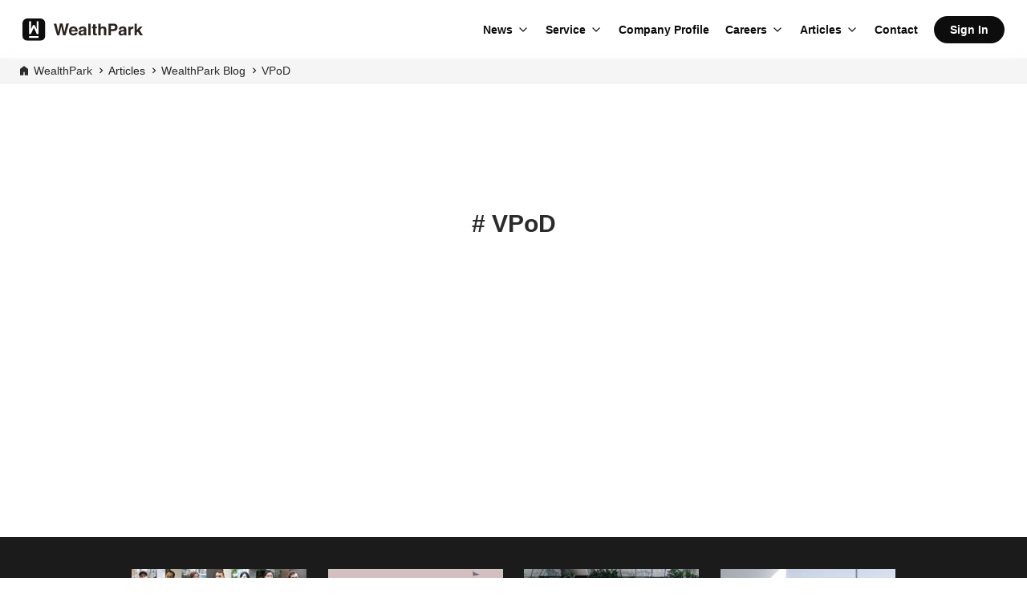

--- FILE ---
content_type: text/html; charset=UTF-8
request_url: https://wealth-park.com/en/tag/vpod/
body_size: 6265
content:
<!DOCTYPE html>
<html lang="en-US">
<head>
<!-- Google Tag Manager -->
<script>(function(w,d,s,l,i){w[l]=w[l]||[];w[l].push({'gtm.start':
new Date().getTime(),event:'gtm.js'});var f=d.getElementsByTagName(s)[0],
j=d.createElement(s),dl=l!='dataLayer'?'&l='+l:'';j.async=true;j.src=
'https://www.googletagmanager.com/gtm.js?id='+i+dl;f.parentNode.insertBefore(j,f);
})(window,document,'script','dataLayer','GTM-KH2RPBR');</script>
<!-- End Google Tag Manager --><meta charset="UTF-8">
<meta content='width=device-width, initial-scale=1.0, maximum-scale=1.0, user-scalable=no' name='viewport' />
<meta name="apple-itunes-app" content="app-id=1068127268">
<link rel="profile" href="http://gmpg.org/xfn/11">
<link rel="alternate" hreflang="ja" href="http://wealth-park.com/ja" />
<link rel="alternate" hreflang="en" href="http://wealth-park.com/en" />
<link rel="alternate" hreflang="zh" href="http://wealth-park.com/sc" />
<link rel="alternate" hreflang="zh-CN" href="http://wealth-park.com/sc" />
<link rel="alternate" hreflang="zh-HK" href="http://wealth-park.com/tc" />
<link rel="alternate" hreflang="zh-TW" href="http://wealth-park.com/tc" />
<link rel="manifest" href="https://wealth-park.com/wp-content/themes/wp-next-landing-page/manifest.json">
<link rel="stylesheet" href="https://wealth-park.com/wp-content/themes/wp-next-landing-page/corporate/css/style.css">
<link rel="stylesheet" href="https://wealth-park.com/wp-content/themes/wp-next-landing-page/css/slick.css?20260128-0845" media="screen" />
<link rel="stylesheet" href="https://wealth-park.com/wp-content/themes/wp-next-landing-page/css/slick-theme.css?20260128-0845" media="screen" />
<link rel="stylesheet" href="https://wealth-park.com/wp-content/themes/wp-next-landing-page/css/common.css?20260128-0845">
<link rel="stylesheet" href="https://wealth-park.com/wp-content/themes/wp-next-landing-page/css/megamenu.css?20260128-0845">
<link rel="stylesheet" href="https://wealth-park.com/wp-content/themes/wp-next-landing-page/css/mobile-menu.css?20260128-0845">
<link rel="stylesheet" href="https://use.typekit.net/kbe8wyi.css?ver=1.0.1">
<script src="https://wealth-park.com/wp-content/themes/wp-next-landing-page/js/jquery-3.3.1.min.js?20260128-0845"></script>
<script src="https://wealth-park.com/wp-content/themes/wp-next-landing-page/js/slick.min.js?20260128-0845"></script>
<script src="https://wealth-park.com/wp-content/themes/wp-next-landing-page/js/rellax.min.js?20260128-0845"></script>
<script src="https://wealth-park.com/wp-content/themes/wp-next-landing-page/js/megamenu.js?20260128-0845"></script>
<script src="https://wealth-park.com/wp-content/themes/wp-next-landing-page/js/mobile-menu.js?20260128-0845"></script>
<script src="https://wealth-park.com/wp-content/themes/wp-next-landing-page/js/validation.js?20260128-0845"></script>
<script src="https://cdnjs.cloudflare.com/ajax/libs/iScroll/5.2.0/iscroll.min.js?20260128-0845"></script>
<link rel="apple-touch-icon" sizes="180x180" href="https://wealth-park.com/wp-content/themes/wp-next-landing-page/img/icon.png">
<link rel="apple-touch-icon-precomposed" href="https://wealth-park.com/wp-content/themes/wp-next-landing-page/img/icon.png">
<link rel="shortcut icon" href="https://wealth-park.com/wp-content/themes/wp-next-landing-page/img/icon.png">
<link rel="icon" sizes="192x192" href="https://wealth-park.com/wp-content/themes/wp-next-landing-page/img/icon.png">
<!--[if lt IE 9]>
<script src="/js/html5shiv.js"></script>
<script src="/js/respond.js"></script>
<![endif]-->
<meta name='robots' content='index, follow, max-image-preview:large, max-snippet:-1, max-video-preview:-1' />

	<!-- This site is optimized with the Yoast SEO plugin v26.8 - https://yoast.com/product/yoast-seo-wordpress/ -->
	<title>VPoD Archives - WealthPark</title>
	<link rel="canonical" href="https://wealth-park.com/en/tag/vpod/" />
	<meta property="og:locale" content="en_US" />
	<meta property="og:type" content="article" />
	<meta property="og:title" content="VPoD Archives - WealthPark" />
	<meta property="og:url" content="https://wealth-park.com/en/tag/vpod/" />
	<meta property="og:site_name" content="WealthPark" />
	<meta name="twitter:card" content="summary_large_image" />
	<script type="application/ld+json" class="yoast-schema-graph">{"@context":"https://schema.org","@graph":[{"@type":"CollectionPage","@id":"https://wealth-park.com/en/tag/vpod/","url":"https://wealth-park.com/en/tag/vpod/","name":"VPoD Archives - WealthPark","isPartOf":{"@id":"https://wealth-park.com/ja/#website"},"breadcrumb":{"@id":"https://wealth-park.com/en/tag/vpod/#breadcrumb"},"inLanguage":"en-US"},{"@type":"BreadcrumbList","@id":"https://wealth-park.com/en/tag/vpod/#breadcrumb","itemListElement":[{"@type":"ListItem","position":1,"name":"Home","item":"https://wealth-park.com/sc/"},{"@type":"ListItem","position":2,"name":"VPoD"}]},{"@type":"WebSite","@id":"https://wealth-park.com/ja/#website","url":"https://wealth-park.com/ja/","name":"WealthPark","description":"Manage your investments with ease","potentialAction":[{"@type":"SearchAction","target":{"@type":"EntryPoint","urlTemplate":"https://wealth-park.com/ja/?s={search_term_string}"},"query-input":{"@type":"PropertyValueSpecification","valueRequired":true,"valueName":"search_term_string"}}],"inLanguage":"en-US"}]}</script>
	<!-- / Yoast SEO plugin. -->


<link rel='dns-prefetch' href='//static.addtoany.com' />
<link rel="alternate" type="application/rss+xml" title="WealthPark &raquo; Feed" href="https://wealth-park.com/en/feed/" />
<link rel="alternate" type="application/rss+xml" title="WealthPark &raquo; Comments Feed" href="https://wealth-park.com/en/comments/feed/" />
<link rel="alternate" type="application/rss+xml" title="WealthPark &raquo; VPoD Tag Feed" href="https://wealth-park.com/en/tag/vpod/feed/" />
<style id='wp-img-auto-sizes-contain-inline-css' type='text/css'>
img:is([sizes=auto i],[sizes^="auto," i]){contain-intrinsic-size:3000px 1500px}
/*# sourceURL=wp-img-auto-sizes-contain-inline-css */
</style>
<style id='wp-emoji-styles-inline-css' type='text/css'>

	img.wp-smiley, img.emoji {
		display: inline !important;
		border: none !important;
		box-shadow: none !important;
		height: 1em !important;
		width: 1em !important;
		margin: 0 0.07em !important;
		vertical-align: -0.1em !important;
		background: none !important;
		padding: 0 !important;
	}
/*# sourceURL=wp-emoji-styles-inline-css */
</style>
<style id='wp-block-library-inline-css' type='text/css'>
:root{--wp-block-synced-color:#7a00df;--wp-block-synced-color--rgb:122,0,223;--wp-bound-block-color:var(--wp-block-synced-color);--wp-editor-canvas-background:#ddd;--wp-admin-theme-color:#007cba;--wp-admin-theme-color--rgb:0,124,186;--wp-admin-theme-color-darker-10:#006ba1;--wp-admin-theme-color-darker-10--rgb:0,107,160.5;--wp-admin-theme-color-darker-20:#005a87;--wp-admin-theme-color-darker-20--rgb:0,90,135;--wp-admin-border-width-focus:2px}@media (min-resolution:192dpi){:root{--wp-admin-border-width-focus:1.5px}}.wp-element-button{cursor:pointer}:root .has-very-light-gray-background-color{background-color:#eee}:root .has-very-dark-gray-background-color{background-color:#313131}:root .has-very-light-gray-color{color:#eee}:root .has-very-dark-gray-color{color:#313131}:root .has-vivid-green-cyan-to-vivid-cyan-blue-gradient-background{background:linear-gradient(135deg,#00d084,#0693e3)}:root .has-purple-crush-gradient-background{background:linear-gradient(135deg,#34e2e4,#4721fb 50%,#ab1dfe)}:root .has-hazy-dawn-gradient-background{background:linear-gradient(135deg,#faaca8,#dad0ec)}:root .has-subdued-olive-gradient-background{background:linear-gradient(135deg,#fafae1,#67a671)}:root .has-atomic-cream-gradient-background{background:linear-gradient(135deg,#fdd79a,#004a59)}:root .has-nightshade-gradient-background{background:linear-gradient(135deg,#330968,#31cdcf)}:root .has-midnight-gradient-background{background:linear-gradient(135deg,#020381,#2874fc)}:root{--wp--preset--font-size--normal:16px;--wp--preset--font-size--huge:42px}.has-regular-font-size{font-size:1em}.has-larger-font-size{font-size:2.625em}.has-normal-font-size{font-size:var(--wp--preset--font-size--normal)}.has-huge-font-size{font-size:var(--wp--preset--font-size--huge)}.has-text-align-center{text-align:center}.has-text-align-left{text-align:left}.has-text-align-right{text-align:right}.has-fit-text{white-space:nowrap!important}#end-resizable-editor-section{display:none}.aligncenter{clear:both}.items-justified-left{justify-content:flex-start}.items-justified-center{justify-content:center}.items-justified-right{justify-content:flex-end}.items-justified-space-between{justify-content:space-between}.screen-reader-text{border:0;clip-path:inset(50%);height:1px;margin:-1px;overflow:hidden;padding:0;position:absolute;width:1px;word-wrap:normal!important}.screen-reader-text:focus{background-color:#ddd;clip-path:none;color:#444;display:block;font-size:1em;height:auto;left:5px;line-height:normal;padding:15px 23px 14px;text-decoration:none;top:5px;width:auto;z-index:100000}html :where(.has-border-color){border-style:solid}html :where([style*=border-top-color]){border-top-style:solid}html :where([style*=border-right-color]){border-right-style:solid}html :where([style*=border-bottom-color]){border-bottom-style:solid}html :where([style*=border-left-color]){border-left-style:solid}html :where([style*=border-width]){border-style:solid}html :where([style*=border-top-width]){border-top-style:solid}html :where([style*=border-right-width]){border-right-style:solid}html :where([style*=border-bottom-width]){border-bottom-style:solid}html :where([style*=border-left-width]){border-left-style:solid}html :where(img[class*=wp-image-]){height:auto;max-width:100%}:where(figure){margin:0 0 1em}html :where(.is-position-sticky){--wp-admin--admin-bar--position-offset:var(--wp-admin--admin-bar--height,0px)}@media screen and (max-width:600px){html :where(.is-position-sticky){--wp-admin--admin-bar--position-offset:0px}}

/*# sourceURL=wp-block-library-inline-css */
</style>
<style id='classic-theme-styles-inline-css' type='text/css'>
/*! This file is auto-generated */
.wp-block-button__link{color:#fff;background-color:#32373c;border-radius:9999px;box-shadow:none;text-decoration:none;padding:calc(.667em + 2px) calc(1.333em + 2px);font-size:1.125em}.wp-block-file__button{background:#32373c;color:#fff;text-decoration:none}
/*# sourceURL=/wp-includes/css/classic-themes.min.css */
</style>
<link rel='stylesheet' id='contact-form-7-css' href='https://wealth-park.com/wp-content/plugins/contact-form-7/includes/css/styles.css?ver=6.1.4' type='text/css' media='all' />
<link rel='stylesheet' id='toc-screen-css' href='https://wealth-park.com/wp-content/plugins/table-of-contents-plus/screen.min.css?ver=2411.1' type='text/css' media='all' />
<link rel='stylesheet' id='wp-next-landing-page-style-css' href='https://wealth-park.com/wp-content/themes/wp-next-landing-page/style.css' type='text/css' media='all' />
<link rel='stylesheet' id='addtoany-css' href='https://wealth-park.com/wp-content/plugins/add-to-any/addtoany.min.css?ver=1.16' type='text/css' media='all' />
<style id='addtoany-inline-css' type='text/css'>
.a2a_kit a {
	background-image: none;
}

.addtoany_list a:first-child {
	padding-left: 0px;
}
/*# sourceURL=addtoany-inline-css */
</style>
<script type="text/javascript" id="addtoany-core-js-before">
/* <![CDATA[ */
window.a2a_config=window.a2a_config||{};a2a_config.callbacks=[];a2a_config.overlays=[];a2a_config.templates={};

//# sourceURL=addtoany-core-js-before
/* ]]> */
</script>
<script type="text/javascript" defer src="https://static.addtoany.com/menu/page.js" id="addtoany-core-js"></script>
<script type="text/javascript" src="https://wealth-park.com/wp-includes/js/jquery/jquery.min.js?ver=3.7.1" id="jquery-core-js"></script>
<script type="text/javascript" src="https://wealth-park.com/wp-includes/js/jquery/jquery-migrate.min.js?ver=3.4.1" id="jquery-migrate-js"></script>
<script type="text/javascript" defer src="https://wealth-park.com/wp-content/plugins/add-to-any/addtoany.min.js?ver=1.1" id="addtoany-jquery-js"></script>
<link rel="https://api.w.org/" href="https://wealth-park.com/en/wp-json/" /><link rel="alternate" title="JSON" type="application/json" href="https://wealth-park.com/en/wp-json/wp/v2/tags/155" /><link rel="EditURI" type="application/rsd+xml" title="RSD" href="https://wealth-park.com/xmlrpc.php?rsd" />

<!-- Stream WordPress user activity plugin v4.1.1 -->
<style type="text/css">
.qtranxs_flag_en {background-image: url(https://wealth-park.com/wp-content/plugins/qtranslate-x/flags/gb.png); background-repeat: no-repeat;}
.qtranxs_flag_tc {background-image: url(https://wealth-park.com/wp-content/plugins/qtranslate-x/flags/tw.png); background-repeat: no-repeat;}
.qtranxs_flag_sc {background-image: url(https://wealth-park.com/wp-content/plugins/qtranslate-x/flags/cn.png); background-repeat: no-repeat;}
.qtranxs_flag_ja {background-image: url(https://wealth-park.com/wp-content/plugins/qtranslate-x/flags/jp.png); background-repeat: no-repeat;}
</style>
<link hreflang="en" href="https://wealth-park.com/en/tag/vpod/" rel="alternate" />
<link hreflang="zh_TW" href="https://wealth-park.com/tc/tag/vpod/" rel="alternate" />
<link hreflang="sc" href="https://wealth-park.com/sc/tag/vpod/" rel="alternate" />
<link hreflang="ja" href="https://wealth-park.com/ja/tag/vpod/" rel="alternate" />
<link hreflang="x-default" href="https://wealth-park.com/en/tag/vpod/" rel="alternate" />
<meta name="generator" content="qTranslate-X 3.4.6.8" />
<link rel="icon" href="https://wealth-park.com/wp-content/uploads/2017/03/cropped-logo-1-32x32.png" sizes="32x32" />
<link rel="icon" href="https://wealth-park.com/wp-content/uploads/2017/03/cropped-logo-1-192x192.png" sizes="192x192" />
<link rel="apple-touch-icon" href="https://wealth-park.com/wp-content/uploads/2017/03/cropped-logo-1-180x180.png" />
<meta name="msapplication-TileImage" content="https://wealth-park.com/wp-content/uploads/2017/03/cropped-logo-1-270x270.png" />
</head>
<body>
<!-- Google Tag Manager (noscript) -->
<noscript><iframe src="https://www.googletagmanager.com/ns.html?id=GTM-KH2RPBR"
height="0" width="0" style="display:none;visibility:hidden"></iframe></noscript>
<!-- End Google Tag Manager (noscript) --><div id="page" class="whole-page">
	  <!-- CORPORATE NAV -->
    <!-- CORPORATE ALL PAGES -->
  <header class="header--corporate header--common header--glass">
    <!-- DESKTOP -->
    <nav class="menu__navbar menu__navbar--pc">
      <div class="menu__navbar__logo">
        <a href="https://wealth-park.com/en/"><img loading="lazy" src="https://wealth-park.com/wp-content/themes/wp-next-landing-page/img/app/logo_std.svg" alt="WealthPark" class="header--glass__logo" /></a>
      </div>
      <ul class="menu__list">
        <li class="menu__list-item menu__first-level menu__parent-dropdown">
          <a class="menu__list-link menu__dropdown-toggle" href="javascript:void(0)">News</a>
          <ul class="menu__dropdown">
            <li class="menu__dropdown-list-item">
              <a href="https://wealth-park.com/en/news/" class="menu__dropdown-list-link">
              News              </a>
            </li>
            <li class="menu__dropdown-list-item">
              <a href="https://wealth-park.com/en/business/release-note" class="menu__dropdown-list-link">
                What's New              </a>
            </li>
            <li class="menu__dropdown-list-item">
              <a href="https://prtimes.jp/main/html/searchrlp/company_id/40576" target="_blank" class="menu__dropdown-list-link menu__dropdown-list-link--external">
                Press Release              </a>
            </li>
          </ul>
        </li>
        <li class="menu__list-item menu__first-level menu__parent-dropdown">
          <a class="menu__list-link menu__dropdown-toggle" href="javascript:void(0)">Service</a>      
          <ul class="menu__dropdown">
            <li class="menu__dropdown-list-item">
              <a href="https://wealth-park.com/en/business" class="menu__dropdown-list-link">
                New synergy between property managers and investors.<br>
                <small>WealthPark Business</small>
              </a>
            </li>
            <li class="menu__dropdown-list-item">
              <a href="https://owner-app.wealth-park.com" class="menu__dropdown-list-link menu__dropdown-list-link--external" target="_blank" rel="noopener noreferrer">
                Service For Real Estate Owners<br>
                <small>WealthPark Owner App</small>
              </a>
            </li>
            <li class="menu__dropdown-list-item">
              <a href="https://wealthpark-ret.com/" class="menu__dropdown-list-link menu__dropdown-list-link--external" target="_blank">
                Leader in Japan Inbound Real Estate Asset and Property Management for Foreign Investors.<br>
                <small>WealthPark RealEstate Technologies</small>
              </a>
            </li>
            <li class="menu__dropdown-list-item">
              <a href="https://wealthpark-alt.com/" class="menu__dropdown-list-link menu__dropdown-list-link--external" target="_blank">
                Real Estate Crowdfunding Service<br>
                <small>WealthPark Investment</small>
              </a>
            </li>
            <li class="menu__dropdown-list-item">
              <a href="https://wealth-park.com/en/dx/" class="menu__dropdown-list-link">
                Real Estate DX Consulting Service<br>
                <small>DX Consulting</small>
              </a>
            </li>
          </ul>
        </li>
        <li class="menu__list-item menu__first-level">
          <a class="menu__list-link" href="https://wealth-park.com/en/corporate/company/">Company Profile</a>
        </li>
        <li class="menu__list-item menu__first-level menu__parent-dropdown">
          <a class="menu__list-link menu__dropdown-toggle" href="javascript:void(0)">Careers</a>      
          <ul class="menu__dropdown">
            <li class="menu__dropdown-list-item">
              <a href="https://wealth-park.com/en/career" class="menu__dropdown-list-link">
                Career              </a>
            </li>
            <li class="menu__dropdown-list-item">
              <a href="https://wealth-park.com/en/park"class="menu__dropdown-list-link"> 
                Recruitment Media - Park              </a>
            </li>
          </ul> 
        </li>
        <li class="menu__list-item menu__first-level menu__parent-dropdown">
          <a class="menu__list-link menu__dropdown-toggle" href="javascript:void(0)">Articles</a>
          <ul class="menu__dropdown menu__dropdown--edge">
            <li class="menu__dropdown-heading">Media</li>
            <li class="menu__dropdown-list-item">
              <a href="https://wealth-park.com/en/wealthpark-blog/" class="menu__dropdown-list-link">
                WealthPark Blog              </a>
            </li>
            <li class="menu__dropdown-list-item">
              <a href="https://wealthpark-lab.com" target="_blank" class="menu__dropdown-list-link menu__dropdown-list-link--external">
                WealthPark Lab              </a>
            </li>
            <li class="menu__dropdown-list-item">
              <a href="https://wealth-park.com/en/park" class="menu__dropdown-list-link">
                Recruitment Media - Park              </a>
            </li>
            <li class="menu__dropdown__divider"></li>
            <li class="menu__dropdown-heading">Special feature</li>
            <li class="menu__dropdown-list-item">
              <a href="https://wealth-park.com/en/business/seminar" class="menu__dropdown-list-link">
                Event              </a>
            </li>
            <li class="menu__dropdown-list-item">
              <a href="https://wealth-park.com/en/tag/keypersons-voice/" class="menu__dropdown-list-link">
                Key Person's Voice              </a>
            </li>
            <li class="menu__dropdown-list-item">
              <a href="https://wealth-park.com/en/park_category/person/" class="menu__dropdown-list-link">
                Interviews              </a>
            </li>
          </ul>
        </li>
          
          <li class="menu__list-item menu__first-level">
            <a class="menu__list-link" href="https://wealth-park.com/en/corporate/contact/">Contact</a>
          </li>
                <li class="menu__list-item menu__first-level menu__list-item-btn">
          <a class="menu__list-link-btn menu__list-link-btn--black" href="https://owner.wealth-park.com/" target="_blank">
            Sign In          </a>
        </li>
      </ul>
    </nav>
    <!-- MOBILE -->
    <nav class="menu__navbar menu__navbar--sp">
      <div class="menu__navbar--mobile">
        <div class="menu__navbar__logo">
          <a href="https://wealth-park.com/en/"><img loading="lazy" src="https://wealth-park.com/wp-content/themes/wp-next-landing-page/img/app/logo_std.svg" alt="WealthPark" class="header--glass__logo" /></a>
        </div>
        <button class="mobile-menu-btn" aria-label="Menu">
          <span></span>
          <span></span>
          <span></span>
          <span></span>
        </button>
      </div>
    </nav>
  </header>

  <section class="breadcrumbs--global breadcrumbs--global-corporate ">
    <ul>
      <li>
        <img src="https://wealth-park.com/wp-content/themes/wp-next-landing-page/img/business-icon.svg" alt="icon">
        <a href="/">WealthPark</a>
      </li>
      <li>Articles</li><li><a href="/wealthpark-blog">WealthPark Blog</a></li><li><a href=https://wealth-park.com/en/tag/vpod/>VPoD</a></li>    </ul>
</section>




<!-- Mobile Menu Panel (New Implementation - Corporate All Pages) -->
<div class="mobile-menu-panel">
  <ul class="mobile-menu-nav">
    <li class="mobile-menu-item">
      <a class="mobile-menu-link" href="https://wealth-park.com/en/">Home</a>
    </li>
    <li class="mobile-menu-item mobile-menu-dropdown">
      <button class="mobile-menu-dropdown-toggle">News</button>
      <div class="mobile-menu-dropdown-content">
        <a href="https://wealth-park.com/en/news/" class="mobile-menu-dropdown-link">
          News        </a>
        <a href="https://wealth-park.com/en/business/release-note" class="mobile-menu-dropdown-link">
          What's New        </a>
        <a href="https://prtimes.jp/main/html/searchrlp/company_id/40576" target="_blank" class="mobile-menu-dropdown-link">
          Press Release        </a>
      </div>
    </li>
    <li class="mobile-menu-item mobile-menu-dropdown">
      <button class="mobile-menu-dropdown-toggle">Service</button>
      <div class="mobile-menu-dropdown-content">
        <a href="https://wealth-park.com/en/business" class="mobile-menu-dropdown-link">
          New synergy between property managers and investors.<br>
          <small>WealthPark Business</small>
        </a>
        <a href="https://owner-app.wealth-park.com" class="mobile-menu-dropdown-link" target="_blank" rel="noopener noreferrer">
          Service For Real Estate Owners<br>
          <small>WealthPark Owner App</small>
        </a>
        <a href="https://wealthpark-ret.com/" class="mobile-menu-dropdown-link" target="_blank">
          Leader in Japan Inbound Real Estate Asset and Property Management for Foreign Investors.<br>
          <small>WealthPark RealEstate Technologies</small>
        </a>
        <a href="https://wealthpark-alt.com/" class="mobile-menu-dropdown-link" target="_blank">
          Real Estate Crowdfunding Service<br>
          <small>WealthPark Investment</small>
        </a>
        <a href="https://wealth-park.com/en/dx/" class="mobile-menu-dropdown-link">
          Real Estate DX Consulting Service<br>
          <small>DX Consulting</small>
        </a>
      </div>
    </li>
    <li class="mobile-menu-item">
      <a class="mobile-menu-link" href="https://wealth-park.com/en/corporate/company/">Company Profile</a>
    </li>
    <li class="mobile-menu-item mobile-menu-dropdown">
      <button class="mobile-menu-dropdown-toggle">Careers</button>
      <div class="mobile-menu-dropdown-content">
        <a href="https://wealth-park.com/en/career" class="mobile-menu-dropdown-link">
          Career        </a>
        <a href="https://wealth-park.com/en/park" class="mobile-menu-dropdown-link">
          Recruitment Media - Park        </a>
      </div>
    </li>
    <li class="mobile-menu-item mobile-menu-dropdown">
      <button class="mobile-menu-dropdown-toggle">Articles</button>
      <div class="mobile-menu-dropdown-content">
        <div class="mobile-menu-dropdown-heading">Media</div>
        <a href="https://wealth-park.com/en/wealthpark-blog/" class="mobile-menu-dropdown-link">
          WealthPark Blog        </a>
        <a href="https://wealthpark-lab.com" target="_blank" class="mobile-menu-dropdown-link">
          WealthPark Lab        </a>
        <a href="https://wealth-park.com/en/park" class="mobile-menu-dropdown-link">
          Recruitment Media - Park        </a>
        <div class="mobile-menu-dropdown-heading">Special feature</div>
        <a href="https://wealth-park.com/en/business/seminar" class="mobile-menu-dropdown-link">
          Event        </a>
        <a href="https://wealth-park.com/en/tag/keypersons-voice/" class="mobile-menu-dropdown-link">
          Key Person's Voice        </a>
        <a href="https://wealth-park.com/en/park_category/person/" class="mobile-menu-dropdown-link">
          Interviews        </a>
      </div>
    </li>
  </ul>
  <div class="mobile-menu-cta">
          <a href="https://wealth-park.com/en/corporate/contact/" class="mobile-menu-cta-btn">
        Contact      </a>
        <a href="https://owner.wealth-park.com/" target="_blank" class="mobile-menu-cta-btn">
      Sign In<br>
          </a>
  </div>
  <ul class="mobile-menu-sns">
    <li>
      <a href="https://www.facebook.com/WealthPark-Business-WealthPark%E6%A0%AA%E5%BC%8F%E4%BC%9A%E7%A4%BE%E3%82%A6%E3%82%A7%E3%83%AB%E3%82%B9%E3%83%91%E3%83%BC%E3%82%AF%E6%A0%AA%E5%BC%8F%E4%BC%9A%E7%A4%BE-2253775971335835/" target="_blank">
        <img src="https://wealth-park.com/wp-content/themes/wp-next-landing-page/img/ico_facebook.svg" alt="facebook" />
      </a>
    </li>
    <li>
      <a href="https://www.linkedin.com/company/wealthpark/" target="_blank">
        <img src="https://wealth-park.com/wp-content/themes/wp-next-landing-page/img/ico_in.svg" alt="in" />
      </a>
    </li>
    <li>
      <a href="https://www.youtube.com/channel/UCvTChmtXoEokx8vsWda8aNg" target="_blank">
        <img src="https://wealth-park.com/wp-content/themes/wp-next-landing-page/img/ico_youtube.svg" alt="youtube" />
      </a>
    </li>
  </ul>
</div>


	<div id="content" class="site-content">
	<div id="primary" class="content-area blog">
		<main id="main" class="site-main wp_container blog-container" role="main">
		<section id="section-blog-list" class="section-blog-list--arch-tag-cat">
    			<header class="page-header">
				<h1 class="page-title blog-title"># VPoD</h1>
			</header>
			<section class="blog-articles">
					 
		 <section class="pagination">
					 </section>
			
		</section>
		</main><!-- #main -->
	</div><!-- #primary -->
  </div>
	<footer>
    <div class="container main-footer">
  <div class="main-footer__contents">
  <ul class="main-footer__contents--list">
    <li>
      <a href="https://wealth-park.com/corporate/careers/">
        <img src="https://wealth-park.com/wp-content/themes/wp-next-landing-page/img/banner_careers.jpg" alt="Careers" />
      </a>
    </li>
    <li>
      <a href="https://wealth-park.com/park">
        <img src="https://wealth-park.com/wp-content/themes/wp-next-landing-page/img/banner_footer_park.png" alt="Park" />
      </a>
    </li>
    <li>
      <a href="https://wealth-park.com/business/download/wpl-wp002-en/">
        <img src="https://wealth-park.com/wp-content/themes/wp-next-landing-page/img/wpl/GRPS_002_500x200.jpg" alt="WealthPark Global Residential PropTech Study 2022 Vol.2" />
      </a>
    </li>
    <!-- <li>
      <a href="https://wealth-park.com/business/">
        <img src="https://wealth-park.com/wp-content/themes/wp-next-landing-page/img/banner_wpb.jpg" alt="オーナーアプリではじめよう、あたらしい不動産管理 WealthPark Business" />
      </a>
    </li> -->
    <li>
      <a href="https://wealthpark-lab.com/" target="_blank" rel="noopener noreferrer"><img src="https://wealth-park.com/wp-content/themes/wp-next-landing-page/img/banner_wp-lab_001.jpg" alt="WealthPark Lab" /></a>
    </li>
  </ul>
</div>
  <div class="main-footer__inner">
    <div class="main-footer__logo">
      <a href="https://wealth-park.com/en/"><img src="https://wealth-park.com/wp-content/themes/wp-next-landing-page/img/footer_logo_wp.svg" alt="WealthPark" /></a>
    </div>
    <div class="main-footer__navigation">
      <div class="main-footer__navigation-list">
        <p class="main-footer__navigation-title">Service</p>
        <ul>
          <li><a href="https://wealth-park.com/en/business/">WealthPark Business</a></li>
          <li><a href="https://owner-app.wealth-park.com" target="_blank" rel="noopener noreferrer">Service For Real Estate Owners <img src="https://wealth-park.com/wp-content/themes/wp-next-landing-page/img/external_link.svg" alt="Open in a new tab" /></a></li>
          <li><a href="https://wealthpark-ret.com/" target="https://wealthpark-ret.com/">WealthPark RealEstate Technologies <img src="https://wealth-park.com/wp-content/themes/wp-next-landing-page/img/external_link.svg" alt="Open in a new tab" /></a></li>
          <li><a href="https://wealthpark-alt.com/" target="_blank" rel="noopener noreferrer">WealthPark Investment <img src="https://wealth-park.com/wp-content/themes/wp-next-landing-page/img/external_link.svg" alt="Open in a new tab" /></a></li>
          <li><a href="https://wealth-park.com/en/dx/">DX Consulting</a></li>
          <li><a href="https://wealthpark-lab.com/" target="blank" rel="noopener noreferrer">WealthPark Lab</a> <img src="https://wealth-park.com/wp-content/themes/wp-next-landing-page/img/external_link.svg" alt="Open in a new tab" /></li>
          <li><a href="https://wealth-park.com/en/wealthpark-blog">WealthPark Blog</a></li>
          <li>
            <a href="https://wealth-park.com/en/park">
              Recruitment Media - Park            </a>
          </li>
        </ul>
      </div>
      <div class="main-footer__navigation-list">
        <p class="main-footer__navigation-title">Products</p>
        <ul>
          <li><a href="https://itunes.apple.com/jp/app/wealth-park-real-estate-investment/id1068127268" target="_blank" rel="noopener noreferrer">App Store <img src="https://wealth-park.com/wp-content/themes/wp-next-landing-page/img/external_link.svg" alt="Open in a new tab" /></a></li>
          <li><a href="https://play.google.com/store/apps/details?id=com.wealthpark.owner&amp;hl=ja" target="_blank" rel="noopener noreferrer">Google Play <img src="https://wealth-park.com/wp-content/themes/wp-next-landing-page/img/external_link.svg" alt="Open in a new tab" /></a></li>
          <li><a href="https://owner.wealth-park.com/" target="_blank" rel="noopener noreferrer">WealthPark Web <img src="https://wealth-park.com/wp-content/themes/wp-next-landing-page/img/external_link.svg" alt="Open in a new tab" /></a></li>
        </ul>
      </div>
      <div class="main-footer__navigation-list">
        <p class="main-footer__navigation-title">Company</p>
        <ul>
          <li>
            <a href="https://wealth-park.com/en/">
            Corporate            </a>
          </li>
                      <li><a href="https://wealth-park.com/en/corporate/company">Company Profile</a></li>
                    <li><a href="https://wealth-park.com/en/news">News</a></li>
          <li><a href="https://prtimes.jp/main/html/searchrlp/company_id/40576" target="_blank" rel="noopener noreferrer">Press Release <img src="https://wealth-park.com/wp-content/themes/wp-next-landing-page/img/external_link.svg" alt="Open in a new tab" /></a></li>
          <li><a href="https://wealth-park.com/en/press-kit">Press Kit</a></li>
          <li><a href="https://wealth-park.com/en/career">Careers</a></li>
          <li><a href="https://wealth-park.com/en/corporate/contact/">Contact</a></li>
          <li><a href="https://wealth-park.com/en/corporate/terms-of-use">Terms of Use</a></li>
          <li><a href="https://wealth-park.com/en/corporate/privacy-policy">Privacy Policy</a></li>
          <li><a href="https://wealth-park.com/en/corporate/external-transmission-of-user-information/">External Transmission of User Information</a></li>
          <li><a href="https://wealth-park.com/en/security">Information Security</a></li>          
        </ul>
      </div>
    </div>
    <div class="main-footer__banner">
              <img src="https://wealth-park.com/wp-content/themes/wp-next-landing-page/img/logo_isms_2.png" alt="ISMS" />
        <p>Certified Organization: Head Office</p>
          </div>
  </div>
</div>
    <div class="container sub-footer">
  <div class="sub-footer__inner">
    <div class="sub-footer__sns">
      <ul class="sub-footer__sns--list">
        <li>
          <a href="https://www.facebook.com/WealthPark-Business-WealthPark%E6%A0%AA%E5%BC%8F%E4%BC%9A%E7%A4%BE%E3%82%A6%E3%82%A7%E3%83%AB%E3%82%B9%E3%83%91%E3%83%BC%E3%82%AF%E6%A0%AA%E5%BC%8F%E4%BC%9A%E7%A4%BE-2253775971335835/" target="_blank">
            <img src="https://wealth-park.com/wp-content/themes/wp-next-landing-page/img/ico_facebook.svg" alt="facebook" />
          </a>
        </li>
        <li>
          <a href="https://www.linkedin.com/company/wealthpark/" target="_blank">
            <img src="https://wealth-park.com/wp-content/themes/wp-next-landing-page/img/ico_in.svg" alt="in" />
          </a>
        </li>
        <li>
          <a href="https://www.youtube.com/channel/UCvTChmtXoEokx8vsWda8aNg" target="_blank">
            <img src="https://wealth-park.com/wp-content/themes/wp-next-landing-page/img/ico_youtube.svg" alt="youtube" />
          </a>
        </li>
      </ul>
    </div>
    <div class="sub-footer__language">
      <p class="language-icon"><i class="material-icons md-18">language</i>
        <!-- Language -->
      </p>
      <form name="sort_form">
        <select class="language-selector lang-dropdown" name="sort" onchange="dropsort()">
          <option value="">Language</option>
          <option value="/en/tag/vpod/">English</option>
          <option value="/ja/tag/vpod/">日本語</option>
          <option value="/sc/tag/vpod/">简体中文</option>
          <option value="/tc/tag/vpod/">繁體中文</option>
        </select>
      </form>
    </div>
  </div>
</div>

	</footer>
	<script type="text/javascript">
	  function dropsort() {
	      var browser = document.sort_form.sort.value;
	      location.href = browser
	  }
	</script>
	</body>
	</html>


--- FILE ---
content_type: text/css; charset=UTF-8
request_url: https://wealth-park.com/wp-content/themes/wp-next-landing-page/corporate/css/style.css
body_size: 7759
content:
@charset "UTF-8";

/* components */
.caption {
	margin-bottom: 60px;
	text-align: center;
}

.caption .caption__category {
	margin-bottom: 30px;
	font-size: 18px;
}

.caption .caption__title {
	margin-bottom: 30px;
}

.caption .caption__title:lang(en-US) {
	line-height: 1.2;
	font-weight: bold;
	font-size: 72px;
}

.caption .caption__title:lang(ja),
.caption .caption__title:lang(zh-CN),
.caption .caption__title:lang(zh-TW) {
	line-height: 1.4;
	font-weight: bold;
	font-size: 64px;
}

.caption .caption__lead {
	margin-bottom: 30px;
}

.caption .caption__lead:lang(en-US) {
	line-height: 1.2;
	font-weight: bold;
	font-size: 28px;
}

.caption .caption__lead:lang(ja),
.caption .caption__lead:lang(zh-CN),
.caption .caption__lead:lang(zh-TW) {
	line-height: 1.8;
	font-weight: bold;
	font-size: 22px;
}

@media screen and (max-width: 767px) {
	.caption .caption__title:lang(en-US) {
		font-size: 50px;
	}

	.caption .caption__title:lang(ja),
	.caption .caption__title:lang(zh-CN),
	.caption .caption__title:lang(zh-TW) {
		font-size: 50px;
	}

	.caption .caption__lead:lang(en-US) {
		font-size: 28px;
	}

	.caption .caption__lead:lang(ja),
	.caption .caption__lead:lang(zh-CN),
	.caption .caption__lead:lang(zh-TW) {
		font-size: 16px;
	}
}

/* lead */
.lead {
	margin-bottom: 60px;
}

/* section-container */
.section-container {
	margin-bottom: 60px;
}

.section-title {
	margin-bottom: 50px;
	font-size: 24px;
	font-weight: bold;
}

.section-title:lang(ja) {}

.section-title:lang(sc) {}

.section-title:lang(tc) {}

.section-container p {
	margin-bottom: 15px;
	line-height: 1.8;
}

/* header */
.header--transparent {
	position: absolute;
	z-index: 10;
	display: -webkit-box;
	display: -ms-flexbox;
	display: flex;
	-webkit-box-pack: justify;
	-ms-flex-pack: justify;
	justify-content: space-between;
	-webkit-box-align: center;
	-ms-flex-align: center;
	align-items: center;
	width: 100%;
	height: 90px;
	padding: 0 30px;
}

.header--transparent__logo {
	width: 20%;
}

.header--transparent__logo img {
	max-width: 210px;
}

.header--transparent__menu-box {
	display: -webkit-box;
	display: -ms-flexbox;
	display: flex;
	-webkit-box-orient: horizontal;
	-webkit-box-direction: normal;
	-ms-flex-direction: row;
	flex-direction: row;
	-webkit-box-pack: end;
	-ms-flex-pack: end;
	justify-content: flex-end;
	cursor: pointer;
	width: 65%;
}

.header--transparent__menu {
	position: relative;
	height: 75px;
	margin-right: 20px;
	text-align: center;
}

.header--transparent__menu a {
	display: block;
	overflow: hidden;
	height: 75px;
	line-height: 75px;
	font-weight: bold;
	font-size: 16px;
	color: #000;
}

.header--transparent__menu .menu__second-level {
	cursor: pointer;
	display: none;
	position: absolute;
	z-index: 15;
	left: -70px;
	width: 280px;
	text-align: left;
}

.header--transparent__menu--trigger:hover .menu__second-level {
	display: block;
}

.header--transparent__menu .menu__second-level li a {
	cursor: pointer;
	display: block;
	border-top: solid 1px #fff;
	width: 280px;
	height: 75px;
	padding: 0 15px;
	line-height: 75px;
	color: #fff;
	background: #000;
	-webkit-transition: all 0.2s ease 0s;
	transition: all 0.2s ease 0s;
}

.header--transparent__menu .menu__second-level li:first-child a {
	border-top: none;
}

.header--transparent__menu .menu__second-level li a:hover {
	color: #2b2b2b;
	background: #b8a86f;
}

.header--transparent__button {
	text-align: right;
	width: 15%;
}

.header--transparent__button a {
	width: 150px;
}

@media screen and (max-width: 767px) {
	.header--transparent__logo {
		width: 50%;
	}

	.header--transparent__logo img {
		width: 100%;
	}

	.header--transparent__menu-box {
		display: none;
	}

	.header--transparent__button {
		display: none;
	}
}

/* hero */
.hero {
	background-image: url(../img/bg_hero.png);
	background-repeat: no-repeat;
	background-size: cover;
	background-color: #fff;
}

.hero_v3 {
	background-image: url(../img/hero_background_v3.png);
	background-size: contain;
	background-color: #fff;
}

.hero_v4 {
	background-image: url(../img/hero_background_v3.png);
	background-size: contain;
	background-color: #fff;
	min-height: 100vh;
	display: -webkit-box;
	display: -ms-flexbox;
	display: flex;
	-webkit-box-align: center;
	-ms-flex-align: center;
	align-items: center;
}

.hero__inner {
	height: 100vh;
	display: -webkit-box;
	display: -ms-flexbox;
	display: flex;
	-webkit-box-orient: vertical;
	-webkit-box-direction: normal;
	-ms-flex-direction: column;
	flex-direction: column;
	-webkit-box-pack: center;
	-ms-flex-pack: center;
	justify-content: center;
	text-align: center;
}

.hero__inner_v3 {
	display: -webkit-box;
	display: -ms-flexbox;
	display: flex;
	-webkit-box-pack: center;
	-ms-flex-pack: center;
	justify-content: center;
	text-align: center;
}

.hero__inner_v4 {
	display: -webkit-box;
	display: -ms-flexbox;
	display: flex;
	-webkit-box-pack: center;
	-ms-flex-pack: center;
	justify-content: center;
	-webkit-box-align: center;
	-ms-flex-align: center;
	align-items: center;
	text-align: center;
	width: 100%;
}

.banner-section {
	padding: 60px 0;
	background-color: #fff;
}

.banner-section__inner {
	max-width: 1200px;
	margin: 0 auto;
}

.hero__massage-title {
	margin-bottom: 50px;
	line-height: 1.2;
	font-weight: bold;
	font-size: 88px;
}

.hero__message {
	min-height: 100vh;
	display: -webkit-box;
	display: -ms-flexbox;
	display: flex;
	-webkit-box-orient: vertical;
	-webkit-box-direction: normal;
	-ms-flex-direction: column;
	flex-direction: column;
	-webkit-box-pack: center;
	-ms-flex-pack: center;
	justify-content: center;
}

.hero__message h1 {
	margin: 0 0 30px;
}

.hero__title {
	font-size: 80px;
	font-weight: 700;
	line-height: 1.3;
	color: #2b2b2b;
	/* font-family: 'Noto Sans JP Black'; */
}

.hero__title:lang(zh-CN),
.hero__title:lang(zh-Hans) {
	/* font-family: 'Noto Sans SC', sans-serif;
	font-weight: 900; */
}

.hero__title:lang(zh-TW) {
	/* font-family: 'Noto Sans TC', sans-serif;
	font-weight: 900; */
}

.hero__title-transparent {
	font-size: 80px;
	font-weight: 700;
	line-height: 1.3;
	color: transparent;
	-webkit-text-stroke: 1px #000000;
	/* font-family: 'Noto Sans JP Black'; */
}

.hero__description {
	margin: 0px auto 45px;
	width: 60%;
	font-size: 18px;
	font-weight: 700;
	line-height: 1.6;
}

.hero__button {
	display: inline-flex;
	align-items: center;
	justify-content: center;
	width: auto;
	padding: 0;
	font-size: 16px;
	font-weight: 700;
	text-align: center;
	text-decoration: none;
	-webkit-transition: all 0.3s ease;
	transition: all 0.3s ease;
	cursor: pointer;
	border: none;
	color: #1a1a1a;
	background-color: transparent;
	-webkit-box-sizing: border-box;
	box-sizing: border-box;
	margin: 0 auto;
}

.hero__button::after {
	content: '';
	display: inline-block;
	width: 50px;
	height: 50px;
	border: 1px solid #a1a1a1;
	border-radius: 50%;
	margin-left: 20px;
	background-image: url("data:image/svg+xml,%3Csvg xmlns='http://www.w3.org/2000/svg' width='24' height='24' viewBox='0 0 24 24' fill='none' stroke='black' stroke-width='2' stroke-linecap='round' stroke-linejoin='round'%3E%3Cline x1='5' y1='12' x2='19' y2='12'%3E%3C/line%3E%3Cpolyline points='12 5 19 12 12 19'%3E%3C/polyline%3E%3C/svg%3E");
	background-repeat: no-repeat;
	background-position: center;
	-webkit-transition: all 0.3s ease;
	transition: all 0.3s ease;
}

.hero__button:hover {
	opacity: 0.7;
	color: #1a1a1a;
}

.hero__button:hover::after {
	border-color: #1a1a1a;
}

.hero__button:active {
	-webkit-transform: translateY(2px);
	transform: translateY(2px);
}

.hero__scroll {
	position: absolute;
	bottom: 40px;
	right: 40px;
	z-index: 3;
	display: -webkit-box;
	display: -ms-flexbox;
	display: flex;
	-webkit-box-orient: vertical;
	-webkit-box-direction: normal;
	-ms-flex-direction: column;
	flex-direction: column;
	-webkit-box-align: center;
	-ms-flex-align: center;
	align-items: center;
	gap: 10px;
	-webkit-animation: scrollBounce 2s ease-in-out infinite;
	animation: scrollBounce 2s ease-in-out infinite;
}

.hero__scroll-text {
	font-size: 12px;
	font-weight: 600;
	letter-spacing: 2px;
	color: #1a1a1a;
	-webkit-writing-mode: vertical-rl;
	-ms-writing-mode: tb-rl;
	writing-mode: vertical-rl;
	text-orientation: mixed;
}

.hero__scroll-icon {
	width: 24px;
	height: 40px;
	border: 2px solid #1a1a1a;
	border-radius: 12px;
	position: relative;
}

.hero__scroll-icon::before {
	content: '';
	position: absolute;
	top: 8px;
	left: 50%;
	-webkit-transform: translateX(-50%);
	transform: translateX(-50%);
	width: 4px;
	height: 8px;
	background-color: #1a1a1a;
	border-radius: 2px;
	-webkit-animation: scrollWheel 2s ease-in-out infinite;
	animation: scrollWheel 2s ease-in-out infinite;
}

@-webkit-keyframes scrollBounce {

	0%,
	100% {
		-webkit-transform: translateY(0);
		transform: translateY(0);
	}

	50% {
		-webkit-transform: translateY(10px);
		transform: translateY(10px);
	}
}

@keyframes scrollBounce {

	0%,
	100% {
		-webkit-transform: translateY(0);
		transform: translateY(0);
	}

	50% {
		-webkit-transform: translateY(10px);
		transform: translateY(10px);
	}
}

@-webkit-keyframes scrollWheel {
	0% {
		opacity: 1;
		-webkit-transform: translateX(-50%) translateY(0);
		transform: translateX(-50%) translateY(0);
	}

	100% {
		opacity: 0;
		-webkit-transform: translateX(-50%) translateY(16px);
		transform: translateX(-50%) translateY(16px);
	}
}

@keyframes scrollWheel {
	0% {
		opacity: 1;
		-webkit-transform: translateX(-50%) translateY(0);
		transform: translateX(-50%) translateY(0);
	}

	100% {
		opacity: 0;
		-webkit-transform: translateX(-50%) translateY(16px);
		transform: translateX(-50%) translateY(16px);
	}
}

.hero__message_event {
	width: 80vw;
	max-width: 1000px;
	padding: 0 0 20px;
	margin: 0 auto;
	color: #fff;
}

.hero__message_event a {
	display: block;
	background: url(../../img/event/hero-banner-bg.jpg) no-repeat center;
	background-size: auto 100%;
	background-color: #000;
	border-radius: 5px;
	color: #fff;
	padding: 50px 15px;
	text-decoration: none;
}

.hero__message_event h2 {
	font-size: 50px;
	margin-bottom: 10px;
	line-height: 1;
}

.hero__message_event h2 span {
	font-weight: bold;
}

.hero__message_event__date {
	font-size: 20px;
	line-height: 1.3;
	margin-bottom: 15px;
	font-weight: bold;
}

.hero__message_event__sub-title {
	font-size: 16px;
	line-height: 1.3;
	margin-bottom: 15px;
}

.hero__message_event .event-hero-section__logo {
	margin: 0;
	padding: 0;
	line-height: 1.3;
}

.hero__message_event .event-hero-section__logo img {
	width: 150px;
}

.event-content__faq {
	line-height: 1.8;
}

.event-content__faq p {
	font-size: 16px;
}

.event-content__faq p.question {
	font-weight: bold;
	font-size: 20px;
	margin-bottom: 15px;
}

.event-content__faq p.answer {
	margin-bottom: 20px;
}

@media screen and (max-width: 767px) {
	.hero {
		background-size: 180%;
		background-position: 10% 0;
	}

	.hero_v3 {
		background-size: 250%;
		background-position: 10% 0;
	}

	.hero_v4 {
		background-size: 250%;
		background-position: 10% 0;
		min-height: 100vh;
	}

	.hero__inner_v4 {
		padding: 0 20px;
	}

	.banner-section {
		padding: 40px 20px;
	}

	.hero__massage-title {
		line-height: 1.1;
		font-size: 56px;
	}

	.hero__message {
		padding-top: var(--header-height);
	}

	.hero__message h1 {
		margin: 0 0 30px;
	}

	.hero__title {
		font-size: 42px;
		font-weight: 900;
		line-height: 1.3;
	}

	.hero__title:lang(en) {
		font-size: 22px;
	}

	.hero__title-transparent {
		font-size: 42px;
		font-weight: 900;
		line-height: 1.3;
	}

	.hero__title-transparent:lang(en) {
		font-size: 22px;
	}

	.hero__description {
		width: unset;
		font-size: 15px;
		line-height: 1.5;
	}

	.hero__button {
		width: 100%;
	}

	.hero__scroll {
		bottom: 20px;
		right: 20px;
	}

	.hero__message_event {
		width: 100%;
		max-width: 1000px;
		padding: 10px 15px 0;
	}

	.hero__message_event .event-hero-section__logo {
		gap: 20px 20px;
	}
}

/* Company Profile */
.company-profile__list {
	display: -webkit-box;
	display: -ms-flexbox;
	display: flex;
	-webkit-box-orient: horizontal;
	-webkit-box-direction: normal;
	-ms-flex-direction: row;
	flex-direction: row;
}

.company-profile__title {
	width: 30%;
	padding: 20px 40px;
	font-weight: bold;
	background-color: #efefef;
	line-height: 2;
}

.company-profile__body {
	width: 70%;
	padding: 20px 10%;
}

.company-profile__body .company-profile-link {
	color: #1b1b1b;
}

.company-profile__body .company-profile-link img {
	margin-top: 7px;
}

.company-profile__body .bullet-list li a::after {
	content: '';
	width: 8px;
	height: 8px;
	background-image: url('data:image/svg+xml;utf8,<svg width="8" height="8" viewBox="0 0 8 8" fill="none" xmlns="http://www.w3.org/2000/svg"><path d="M0.875 7.75C0.708333 7.75 0.5625 7.6875 0.4375 7.5625C0.3125 7.4375 0.25 7.29167 0.25 7.125V0.875C0.25 0.708333 0.3125 0.5625 0.4375 0.4375C0.5625 0.3125 0.708333 0.25 0.875 0.25H3.79167V0.875H0.875V7.125H7.125V4.20833H7.75V7.125C7.75 7.29167 7.6875 7.4375 7.5625 7.5625C7.4375 7.6875 7.29167 7.75 7.125 7.75H0.875ZM2.97917 5.45833L2.54167 5.02083L6.6875 0.875H4.41667V0.25H7.75V3.58333H7.125V1.3125L2.97917 5.45833Z" fill="%232e6cff"/></svg>');
	background-size: contain;
	background-repeat: no-repeat;
	display: inline-block;
	margin-left: 2px;
	margin-bottom: 1px;
}

@media screen and (max-width: 767px) {
	.company-profile__inner {
		padding: 0 0 50px;
		text-align: center;
	}

	.company-profile__inner .title {
		margin-bottom: 30px;
	}

	.company-profile__list {
		-webkit-box-orient: vertical;
		-webkit-box-direction: normal;
		-ms-flex-direction: column;
		flex-direction: column;
	}

	.company-profile__title {
		width: 100%;
		padding: 15px;
		background-color: #f8f8f8;
	}

	.company-profile__body {
		width: 100%;
	}
}

.title--company-profile {
	font-size: 32px;
	text-align: center;
	margin-bottom: 40px;
	font-weight: bold;
}

/* feature-section */
.feature-section {
	background-image: url(../img/bg_dotted_map.jpg);
}

.feature-section__features {
	display: -webkit-box;
	display: -ms-flexbox;
	display: flex;
	-webkit-box-orient: horizontal;
	-webkit-box-direction: normal;
	-ms-flex-direction: row;
	flex-direction: row;
	-ms-flex-wrap: wrap;
	flex-wrap: wrap;
}

.feature-section__feature {
	display: block;
	width: 33.33%;
	padding: 0 15px;
}

.feature-section__feature-title {
	margin-bottom: 30px;
	text-align: center;
}

.feature-section__feature-title:lang(en-US) {
	height: 64px;
	line-height: 1.2;
	font-weight: bold;
	font-size: 28px;
}

.feature-section__feature-title:lang(ja),
.feature-section__feature-title:lang(zh-CN),
.feature-section__feature-title:lang(zh-TW) {
	line-height: 1.4;
	font-weight: bold;
	font-size: 22px;
}

.feature-section__feature-image {
	margin: 0 auto 30px;
	text-align: center;
}

.feature-section__feature-image img {
	width: 75%;
}

.feature-section__feature-description {
	margin-bottom: 60px;
	font-size: 16px;
}

.feature-section__feature-description li {
	margin: 0 0 10px 15px;
	position: relative;
}

.feature-section__feature-description li:before {
	content: '-';
	position: absolute;
	left: -15px;
}

@media screen and (max-width: 767px) {
	.feature-section__features {
		-webkit-box-orient: vertical;
		-webkit-box-direction: normal;
		-ms-flex-direction: column;
		flex-direction: column;
	}

	.feature-section__feature {
		width: 100%;
	}

	.feature-section__feature-image img {
		width: 60%;
	}
}

/* Services */
.service--app {
	height: 100vh;
	margin: 30px;
	color: #000;
	overflow: hidden;
	background-image: url(../img/service_bg_app.jpg);
	background-position: left center;
	background-repeat: no-repeat;
	background-size: cover;
	background-color: #fff;
}

.service--app .service__inner__visual img {
	width: 120%;
	padding-top: 50px;
}

.service--business {
	height: 100vh;
	margin: 0 30px 30px;
	color: #fff;
	overflow: hidden;
	background-image: url(../img/service_bg_business.jpg);
	background-position: center center;
	background-repeat: no-repeat;
	background-size: cover;
	background-color: #fff;
}

.service--business .service__inner__visual img {
	width: 140%;
	padding-top: 40px;
}

.service--am {
	height: 100vh;
	margin: 0 30px 30px;
	color: #fff;
	overflow: hidden;
	background-image: url(../img/service_bg_am.jpg);
	background-position: left center;
	background-repeat: no-repeat;
	background-size: cover;
	background-color: #fff;
}

.service--am .service__inner__visual img {
	width: 150%;
	padding-top: 175px;
	padding-left: 40px;
}

.service__inner {
	display: -webkit-box;
	display: -ms-flexbox;
	display: flex;
	-webkit-box-orient: horizontal;
	-webkit-box-direction: normal;
	-ms-flex-direction: row;
	flex-direction: row;
	max-width: 1000px;
	margin: 0 auto;
	padding: 0 20px;
}

.service__inner__message {
	display: -webkit-box;
	display: -ms-flexbox;
	display: flex;
	-webkit-box-orient: vertical;
	-webkit-box-direction: normal;
	-ms-flex-direction: column;
	flex-direction: column;
	-webkit-box-pack: center;
	-ms-flex-pack: center;
	justify-content: center;
	width: 50%;
	height: 100vh;
}

.service__inner__message .service-logo--app {
	margin-bottom: 30px;
}

.service__inner__message .service-logo--app img {
	width: 45%;
}

.service__inner__message .service-logo--business {
	margin-bottom: 30px;
}

.service__inner__message .service-logo--business img {
	width: 55%;
}

.service__inner__message .service-logo--am {
	margin-bottom: 30px;
}

.service__inner__message .service-logo--am img {
	width: 65%;
}

.service__inner__message .service-tagline {
	display: block;
	margin-bottom: 30px;
	line-height: 1.5;
	font-weight: bold;
	font-size: 50px;
}

.service__inner__message .service-tagline:lang(en-US) {
	display: block;
	margin-bottom: 30px;
	line-height: 1.1;
	font-weight: bold;
	font-size: 50px;
}

.service__inner__message .service-tagline:lang(ja),
.service__inner__message .service-tagline:lang(zh-CN),
.service__inner__message .service-tagline:lang(zh-TW) {
	display: block;
	margin-bottom: 30px;
	line-height: 1.5;
	font-weight: bold;
	font-size: 50px;
}

.service__inner__message .service-descriprion {
	display: block;
	margin-bottom: 30px;
	font-size: 16px;
	font-weight: bold;
	line-height: 1.8;
}

.service__inner__visual {
	width: 50%;
}

@media screen and (max-width: 767px) {

	.service--app,
	.service--business,
	.service--am {
		margin: 0 0 1px;
	}

	.service__inner__message {
		width: 100%;
	}

	.service__inner__message .service-tagline {
		font-size: 42px;
	}

	.service__inner__visual {
		display: none;
	}
}

/* drawer override
***************************************/
.drawer--top .drawer-hamburger {
	display: none !important;
}

.drawer--top .drawer-hamburger,
.drawer--top.drawer-open .drawer-hamburger {
	position: relative;
	cursor: pointer;
}

.drawer--top .drawer-hamburger,
.drawer--top.drawer-open .drawer-hamburger {
	position: relative;
	cursor: pointer;
}

.drawer-hamburger-icon,
.drawer-hamburger-icon:after,
.drawer-hamburger-icon:before {
	background-color: #000 !important;
}

.drawer-open .drawer-hamburger-icon {
	background-color: transparent !important;
}

.drawer--top.drawer-open .drawer-nav {
	z-index: 5 !important;
}

.drawer-nav {
	opacity: 0.9;
}

.drawer-nav li a {
	cursor: pointer;
	display: block;
	padding: 0 20px;
	border-top: 1px solid #efefef;
	color: #000;
	line-height: 60px;
	font-size: 18px;
	background-color: #fff;
}

.drawer-nav li a:hover {
	color: #fff;
	background-color: #000;
}

.drawer-nav li .drawer-menu-header {
	display: block;
	padding: 0 20px;
	color: #fff;
	line-height: 90px;
	font-size: 18px;
	text-indent: -9999px;
	background-color: #fff;
}

@media screen and (max-width: 767px) {
	.drawer--top .drawer-hamburger {
		display: block !important;
	}
}

/* Parallax
***************************************/
.parallax-window {
	min-height: 800px;
	background: transparent;
}

.parallax-slider {
	top: 0;
	left: 0;
}

/* 暫定CSS */
.announcement {
	color: #fff;
	background-color: #000;
}

.announcement:hover {
	color: #fff;
}

@media screen and (max-width: 767px) {
	.announcement {
		display: none;
	}
}

/* Magnific Popup CSS */
.mfp-bg {
	top: 0;
	left: 0;
	width: 100%;
	height: 100%;
	z-index: 1042;
	overflow: hidden;
	position: fixed;
	background: #0b0b0b;
	opacity: 0.8;
}

.mfp-wrap {
	top: 0;
	left: 0;
	width: 100%;
	height: 100%;
	z-index: 1043;
	position: fixed;
	outline: none !important;
	-webkit-backface-visibility: hidden;
}

.mfp-container {
	text-align: center;
	position: absolute;
	width: 100%;
	height: 100%;
	left: 0;
	top: 0;
	padding: 0 8px;
	-webkit-box-sizing: border-box;
	box-sizing: border-box;
}

.mfp-container:before {
	content: '';
	display: inline-block;
	height: 100%;
	vertical-align: middle;
}

.mfp-align-top .mfp-container:before {
	display: none;
}

.mfp-content {
	position: relative;
	display: inline-block;
	vertical-align: middle;
	margin: 0 auto;
	text-align: left;
	z-index: 1045;
}

.mfp-inline-holder .mfp-content,
.mfp-ajax-holder .mfp-content {
	width: 100%;
	cursor: auto;
}

.mfp-ajax-cur {
	cursor: progress;
}

.mfp-zoom-out-cur,
.mfp-zoom-out-cur .mfp-image-holder .mfp-close {
	cursor: -webkit-zoom-out;
	cursor: zoom-out;
}

.mfp-zoom {
	cursor: pointer;
	cursor: -webkit-zoom-in;
	cursor: zoom-in;
}

.mfp-auto-cursor .mfp-content {
	cursor: auto;
}

.mfp-close,
.mfp-arrow,
.mfp-preloader,
.mfp-counter {
	-webkit-user-select: none;
	-moz-user-select: none;
	-ms-user-select: none;
	user-select: none;
}

.mfp-loading.mfp-figure {
	display: none;
}

.mfp-hide {
	display: none !important;
}

.mfp-preloader {
	color: #ccc;
	position: absolute;
	top: 50%;
	width: auto;
	text-align: center;
	margin-top: -0.8em;
	left: 8px;
	right: 8px;
	z-index: 1044;
}

.mfp-preloader a {
	color: #ccc;
}

.mfp-preloader a:hover {
	color: #fff;
}

.mfp-s-ready .mfp-preloader {
	display: none;
}

.mfp-s-error .mfp-content {
	display: none;
}

button.mfp-close,
button.mfp-arrow {
	overflow: visible;
	cursor: pointer;
	background: transparent;
	border: 0;
	-webkit-appearance: none;
	display: block;
	outline: none;
	padding: 0;
	z-index: 1046;
	-webkit-box-shadow: none;
	box-shadow: none;
	-ms-touch-action: manipulation;
	touch-action: manipulation;
}

button::-moz-focus-inner {
	padding: 0;
	border: 0;
}

.mfp-close {
	width: 44px;
	height: 44px;
	line-height: 44px;
	position: absolute;
	right: 0;
	top: 0;
	text-decoration: none;
	text-align: center;
	opacity: 0.65;
	padding: 0 0 18px 10px;
	color: #fff;
	font-style: normal;
	font-size: 28px;
	font-family: Arial, Baskerville, monospace;
}

.mfp-close:hover,
.mfp-close:focus {
	opacity: 1;
}

.mfp-close:active {
	top: 1px;
}

.mfp-close-btn-in .mfp-close {
	color: #333;
}

.mfp-image-holder .mfp-close,
.mfp-iframe-holder .mfp-close {
	color: #fff;
	right: -6px;
	text-align: right;
	padding-right: 6px;
	width: 100%;
}

.mfp-counter {
	position: absolute;
	top: 0;
	right: 0;
	color: #ccc;
	font-size: 12px;
	line-height: 18px;
	white-space: nowrap;
}

.mfp-arrow {
	position: absolute;
	opacity: 0.65;
	margin: 0;
	top: 50%;
	margin-top: -55px;
	padding: 0;
	width: 90px;
	height: 110px;
	-webkit-tap-highlight-color: transparent;
}

.mfp-arrow:active {
	margin-top: -54px;
}

.mfp-arrow:hover,
.mfp-arrow:focus {
	opacity: 1;
}

.mfp-arrow:before,
.mfp-arrow:after {
	content: '';
	display: block;
	width: 0;
	height: 0;
	position: absolute;
	left: 0;
	top: 0;
	margin-top: 35px;
	margin-left: 35px;
	border: medium inset transparent;
}

.mfp-arrow:after {
	border-top-width: 13px;
	border-bottom-width: 13px;
	top: 8px;
}

.mfp-arrow:before {
	border-top-width: 21px;
	border-bottom-width: 21px;
	opacity: 0.7;
}

.mfp-arrow-left {
	left: 0;
}

.mfp-arrow-left:after {
	border-right: 17px solid #fff;
	margin-left: 31px;
}

.mfp-arrow-left:before {
	margin-left: 25px;
	border-right: 27px solid #3f3f3f;
}

.mfp-arrow-right {
	right: 0;
}

.mfp-arrow-right:after {
	border-left: 17px solid #fff;
	margin-left: 39px;
}

.mfp-arrow-right:before {
	border-left: 27px solid #3f3f3f;
}

.mfp-iframe-holder {
	padding-top: 40px;
	padding-bottom: 40px;
}

.mfp-iframe-holder .mfp-content {
	line-height: 0;
	width: 100%;
	max-width: 900px;
}

.mfp-iframe-holder .mfp-close {
	top: -40px;
}

.mfp-iframe-scaler {
	width: 100%;
	height: 0;
	overflow: hidden;
	padding-top: 56.25%;
}

.mfp-iframe-scaler iframe {
	position: absolute;
	display: block;
	top: 0;
	left: 0;
	width: 100%;
	height: 100%;
	-webkit-box-shadow: 0 0 8px rgba(0, 0, 0, 0.6);
	box-shadow: 0 0 8px rgba(0, 0, 0, 0.6);
	background: #000;
}

/* Main image in popup */
img.mfp-img {
	width: auto;
	max-width: 100%;
	height: auto;
	display: block;
	line-height: 0;
	-webkit-box-sizing: border-box;
	box-sizing: border-box;
	padding: 40px 0 40px;
	margin: 0 auto;
}

/* The shadow behind the image */
.mfp-figure {
	width: 80%;
	margin: auto;
	line-height: 0;
}

.mfp-figure:after {
	content: '';
	position: absolute;
	left: 0;
	top: 40px;
	bottom: 40px;
	display: block;
	right: 0;
	width: auto;
	height: auto;
	z-index: -1;
	-webkit-box-shadow: 0 0 8px rgba(0, 0, 0, 0.6);
	box-shadow: 0 0 8px rgba(0, 0, 0, 0.6);
	background: #444;
}

.mfp-figure small {
	color: #bdbdbd;
	display: block;
	font-size: 12px;
	line-height: 14px;
}

.mfp-figure figure {
	margin: 0;
}

.mfp-bottom-bar {
	margin-top: -36px;
	position: absolute;
	top: 100%;
	left: 0;
	width: 100%;
	cursor: auto;
}

.mfp-title {
	text-align: left;
	line-height: 18px;
	color: #f3f3f3;
	word-wrap: break-word;
	padding-right: 36px;
}

.mfp-image-holder .mfp-content {
	max-width: 100%;
}

.mfp-gallery .mfp-image-holder .mfp-figure {
	cursor: pointer;
}

.section-block--mb-5 {
	margin-bottom: 50px !important;
}

.foc {
	font-size: 16px;
}

.foc h2 {
	text-align: center;
	margin-bottom: 45px;
	font-weight: bold;
	font-size: 30px;
}

.career-video__comments {
	display: flex;
	align-items: center;
	justify-content: center;
	flex-direction: column;
}

.career-video__inner .message__txt,
.career-video__inner--rev .message__txt {
	margin-bottom: 0;
}

.career-video__inner .message__title,
.career-video__inner--rev .message__title {
	margin-bottom: 30px;
}

.text-right {
	text-align: right;
}

.black-link {
	color: #000000;
}

.grey-bg {
	background: #f5f5f5;
}

h4.page-title__name {
	font-size: 22px;
	font-weight: bold;
}

@media screen and (max-width: 767px) {
	.foc h2 {
		font-size: 22px;
	}

	.foc p {
		font-size: 18px;
	}

	.grey-bg {
		padding: 40px 0 10px;
	}
}

@media screen and (max-width: 800px) and (orientation: landscape),
screen and (max-height: 300px) {

	/**
       * Remove all paddings around the image on small screen
       */
	.mfp-img-mobile .mfp-image-holder {
		padding-left: 0;
		padding-right: 0;
	}

	.mfp-img-mobile img.mfp-img {
		padding: 0;
	}

	.mfp-img-mobile .mfp-figure:after {
		top: 0;
		bottom: 0;
	}

	.mfp-img-mobile .mfp-figure small {
		display: inline;
		margin-left: 5px;
	}

	.mfp-img-mobile .mfp-bottom-bar {
		background: rgba(0, 0, 0, 0.6);
		bottom: 0;
		margin: 0;
		top: auto;
		padding: 3px 5px;
		position: fixed;
		-webkit-box-sizing: border-box;
		box-sizing: border-box;
	}

	.mfp-img-mobile .mfp-bottom-bar:empty {
		padding: 0;
	}

	.mfp-img-mobile .mfp-counter {
		right: 5px;
		top: 3px;
	}

	.mfp-img-mobile .mfp-close {
		top: 0;
		right: 0;
		width: 35px;
		height: 35px;
		line-height: 35px;
		background: rgba(0, 0, 0, 0.6);
		position: fixed;
		text-align: center;
		padding: 0;
	}
}

@media all and (max-width: 900px) {
	.mfp-arrow {
		-webkit-transform: scale(0.75);
		transform: scale(0.75);
	}

	.mfp-arrow-left {
		-webkit-transform-origin: 0;
		transform-origin: 0;
	}

	.mfp-arrow-right {
		-webkit-transform-origin: 100%;
		transform-origin: 100%;
	}

	.mfp-container {
		padding-left: 6px;
		padding-right: 6px;
	}
}

/* Hubspot Pop up form 上書き */
@media screen and (max-width: 767px) {
	.leadinModal-hide-outline {
		display: none !important;
	}

	.foc {
		flex-direction: column;
		font-size: 18px;
	}

	.foc h2 {
		margin-bottom: 30px;
	}
}

/* パンくずリスト */
.breadcrumb {
	margin-bottom: 50px;
	font-size: 18px;
}

.breadcrumb__list {
	display: -webkit-box;
	display: -ms-flexbox;
	display: flex;
	-webkit-box-align: center;
	-ms-flex-align: center;
	align-items: center;
	-ms-flex-wrap: wrap;
	flex-wrap: wrap;
}

.breadcrumb__item::before {
	content: '\e315';
	font-family: 'Material Icons';
	margin: 0 1rem;
}

.breadcrumb__item:first-of-type::before {
	content: none;
}

.breadcrumb__link {
	color: #2b2b2b;
}

@media only screen and (max-width: 959px) {
	.breadcrumb {
		margin-bottom: 20px;
		margin-top: 20px;
		/* padding: 0 10px;  */
		padding: 0 0px;
	}

	.breadcrumb__list {
		-ms-flex-wrap: wrap;
		flex-wrap: wrap;
	}

	.breadcrumb__item::before {
		margin: 0 0.5rem;
	}
}

/* 2020.09.02　career */
.career-identity {
	width: 90%;
	margin: 90px auto 60px;
}

.career-identity__headline {
	font-size: 50px;
	font-weight: bold;
	text-align: center;
	padding-bottom: 30px;
	line-height: 1;
}

.career-identity__caption {
	display: block;
	font-size: 1.4vw;
	font-weight: normal;
	line-height: 1;
	margin-bottom: 115px;
	color: #aaa;
	text-align: center;
}

.career-identity__description {
	text-align: center;
	font-size: 16px;
	margin-bottom: 85px;
	color: #666;
}

.career-identity__box {
	display: block;
	text-align: center;
	margin-bottom: 50px;
	color: #1b1b1b;
}

.career-identity__box-title {
	font-weight: bold;
	font-size: 24px;
	line-height: 36px;
	margin-bottom: 30px;
}

.career-identity__box-item {
	font-size: 18px;
	line-height: 1.6;
}

.career-identity__box-item a {
	text-decoration: underline;
}

.career-image {
	width: 100%;
	height: 600px;
	overflow: hidden;
}

.career-image img {
	width: 100%;
}

.career-image--middle {
	width: 100vw;
	margin-bottom: 60px;
	margin-top: 100px;
	-webkit-transform: translateX(-5%);
	transform: translateX(-5%);
}

.career-image--middle img {
	width: 100%;
}

.career-story__inner {
	display: -webkit-box;
	display: -ms-flexbox;
	display: flex;
	max-width: 1000px;
	-webkit-box-pack: justify;
	-ms-flex-pack: justify;
	justify-content: space-between;
	margin: auto;
}

.career-story__item {
	-webkit-box-flex: 0;
	-ms-flex: 0 1 300px;
	flex: 0 1 300px;
}

.career-story__item-inner {
	display: block;
	color: #1b1b1b;
}

.career-story__thumbnail {
	width: 100%;
	margin-bottom: 50px;
}

.career-story__thumbnail img {
	width: 100%;
}

.career-story__title {
	margin-bottom: 24px;
	font-size: 16px;
	font-weight: bold;
	line-height: 23.68px;
}

.career-profile ul li iframe {
	width: 100%;
	height: 560px;
}

.career-profile ul li .speakerdeck-embed {
	width: 100%;
	height: 560px;
}

@media only screen and (max-width: 959px) {
	.career-image {
		height: auto;
	}

	.career-identity__headline {
		font-size: 8vw;
		padding-bottom: 15px;
	}

	.career-identity__caption {
		font-size: 3.5vw;
		line-height: 1;
		margin-bottom: 75px;
	}

	.career-story__inner {
		-webkit-box-orient: vertical;
		-webkit-box-direction: normal;
		-ms-flex-direction: column;
		flex-direction: column;
		padding-left: 1em;
		padding-right: 1em;
	}

	.career-story__item {
		-webkit-box-flex: 1;
		-ms-flex: 1 0 100%;
		flex: 1 0 100%;
		margin-bottom: 50px;
	}

	.career-story__thumbnail {
		margin-bottom: 32px;
	}

	.career-story__title {
		margin-bottom: 24px;
	}

	.career-profile ul li {
		position: relative;
		width: 100%;
		padding-top: 56.25%;
	}

	.career-profile ul li iframe {
		position: absolute;
		top: 0;
		right: 0;
		width: 100%;
		height: 100%;
	}

	.career-profile ul li .speakerdeck-embed {
		position: absolute;
		top: 0;
		right: 0;
		width: 100%;
		height: 100%;
	}
}

.security-policy .security-policy__tit {
	width: 100%;
	height: 100vh;
	background: url(../img/security-policy_pic1.jpg) no-repeat center/cover;
	display: -webkit-box;
	display: -ms-flexbox;
	display: flex;
	-webkit-box-orient: vertical;
	-webkit-box-direction: normal;
	-ms-flex-direction: column;
	flex-direction: column;
	-webkit-box-pack: center;
	-ms-flex-pack: center;
	justify-content: center;
	position: relative;
	margin-bottom: 140px;
}

@media only screen and (max-width: 767px) {
	.security-policy .security-policy__tit {
		margin-bottom: 70px;
	}
}

.security-policy .security-policy__tit .page-name__inner {
	padding: 0;
}

.security-policy .security-policy__tit .page-name__title {
	color: #fff;
}

@media only screen and (max-width: 767px) {
	.security-policy .security-policy__tit .page-name__title {
		font-size: 8vw;
	}
}

.security-policy .security-policy__tit .page-name__caption {
	color: #fff;
	font-size: 16px;
	font-weight: normal;
	font-style: normal;
}

@media only screen and (max-width: 767px) {
	.security-policy .security-policy__tit .page-name__caption {
		font-size: 3.5vw;
	}
}

.security-policy .security-policy__tit .page-name__arrow {
	position: absolute;
	width: 40px;
	margin: auto;
	left: 0;
	right: 0;
	bottom: 27px;
}

@media only screen and (max-width: 767px) {
	.security-policy .security-policy__tit .page-name__arrow {
		width: 12vw;
		bottom: 5vw;
	}
}

.security-policy .security-policy__tit .page-name__arrow a {
	width: 100%;
	display: block;
}

.security-policy .security-policy__container .section-container {
	margin-bottom: 45px;
}

.security-policy .security-policy__container .section-container:last-of-type {
	margin-bottom: 0;
}

.security-policy .security-policy__container .section-container .section-title {
	text-align: left;
	font-size: 18px;
	font-weight: bold;
	margin-bottom: 40px;
}

@media only screen and (max-width: 767px) {
	.security-policy .security-policy__container .section-container .section-title {
		font-size: 16px;
		margin-bottom: 20px;
	}
}

.security-policy .security-policy__container .section-container p {
	font-size: 18px;
	font-weight: normal;
	line-height: 2;
	margin-bottom: 0;
}

@media only screen and (max-width: 767px) {
	.security-policy .security-policy__container .section-container p {
		font-size: 16px;
		line-height: 2.125;
	}
}

.security-policy .security-policy__container .section-container .number {
	margin-left: 22px;
}

.security-policy .security-policy__container .section-container .number li {
	font-size: 18px;
	font-weight: normal;
	line-height: 2;
	padding-left: 2px;
}

@media only screen and (max-width: 767px) {
	.security-policy .security-policy__container .section-container .number li {
		font-size: 16px;
		line-height: 2.125;
	}
}

/* コーポレートサイト Version 3 コンポーネント化 */
.corporate__banners--pc {
	padding-bottom: 100px;
}

.corporate__banners--pc .main-footer__contents--list {
	padding: 2vw 0 0;
}

.corporate__banners--sp {
	padding-bottom: 50px;
}

@media screen and (max-width: 767px) {
	.corporate__banners--pc {
		display: none;
	}
}

@media screen and (min-width: 767px) {
	.corporate__banners--sp {
		display: none;
	}
}

@media screen and (max-width: 767px) {
	.panel__banners--pc {
		display: none;
	}
}

@media screen and (min-width: 767px) {
	.panel__banners--sp {
		display: none;
	}
}

/* 機能 / 価格 Features / Price ページのスタイル */
.c-fp__tit {
	font-weight: 900;
	font-size: 30px;
	color: #fff;
	text-align: center;
	margin-bottom: calc(100 / 1440 * 100%);
}

@media screen and (max-width: 767px) {
	.c-fp__tit {
		font-size: 20px;
		margin-bottom: calc(100 / 767 * 100%);
	}
}

.c-fp__tit--margin {
	margin-bottom: calc(50 / 1440 * 100%);
}

@media screen and (max-width: 767px) {
	.c-fp__tit--margin {
		margin-bottom: calc(50 / 767 * 100%);
	}
}

.l-inner {
	width: 1000px;
	max-width: 95%;
	margin: 0 auto;
	font-weight: normal;
	font-style: normal;
}

@media screen and (max-width: 767px) {
	.l-inner {
		width: calc(700 / 767 * 100%);
	}
}

/* oneColumn */
.p-fp__oneColumn {
	margin-bottom: calc(100 / 1440 * 100%);
}

@media screen and (max-width: 767px) {
	.p-fp__oneColumn {
		margin-bottom: calc(100 / 767 * 100%);
	}
}

.p-fp__oneColumn .p-fp__oneTit {
	color: #000;
	text-align: left;
}

.p-fp__oneColumn .p-fp__oneImg {
	width: 70%;
	margin: 0 auto;
	margin-bottom: calc(50 / 1000 * 100%);
}

@media screen and (max-width: 767px) {
	.p-fp__oneColumn .p-fp__oneImg {
		width: 100%;
		margin-bottom: calc(50 / 767 * 100%);
	}
}

.p-fp__oneColumn .p-fp__oneImg img {
	width: 100%;
}

.p-fp__oneColumn .p-fp__oneLink {
	margin-top: 50px;
}

.p-fp__oneColumn .p-fp__oneLink a {
	color: #2f80ed;
}

@media screen and (max-width: 767px) {
	.p-fp__oneColumn .p-fp__oneLink {
		margin-top: 30px;
	}
}

.p-fp__oneColumn .p-fp__oneTxt {
	font-size: 16px;
	line-height: calc(32 / 16);
}

.p-fp__oneColumn .p-fp__oneTxt--small {
	font-weight: normal;
	margin-bottom: calc(50 / 1000 * 100%);
}

@media screen and (max-width: 767px) {
	.p-fp__oneColumn .p-fp__oneTxt {
		font-size: 18px;
	}

	.p-fp__oneColumn .p-fp__oneTxt--small {
		font-weight: normal;
		margin-bottom: calc(25 / 767 * 100%);
	}
}

.p-fp__oneColumn .p-fp__oneTxt--margin {
	margin-bottom: calc(25 / 1000 * 100%);
	font-weight: normal;
}

@media screen and (max-width: 767px) {
	.p-fp__oneColumn .p-fp__oneTxt--margin {
		margin-bottom: calc(25 / 767 * 100%);
	}
}

/* twoColumn */
.p-fp__twoColumn {
	margin-bottom: calc(100 / 1440 * 100%);
}

@media screen and (max-width: 767px) {
	.p-fp__twoColumn {
		margin-bottom: calc(100 / 767 * 100%);
	}
}

.p-fp__twoColumn .p-fp__twoTeams {
	display: -webkit-box;
	display: -ms-flexbox;
	display: flex;
	-webkit-box-pack: justify;
	-ms-flex-pack: justify;
	justify-content: space-between;
}

@media screen and (max-width: 767px) {
	.p-fp__twoColumn .p-fp__twoTeams {
		-webkit-box-orient: vertical;
		-webkit-box-direction: reverse;
		-ms-flex-direction: column-reverse;
		flex-direction: column-reverse;
	}
}

.p-fp__twoColumn .p-fp__twoTeams .p-fp__twoTeam .p-fp__twoTit {
	color: #000;
	text-align: left;
	margin-bottom: calc(60 / 1000 * 100%);
}

@media screen and (max-width: 767px) {
	.p-fp__twoColumn .p-fp__twoTeams .p-fp__twoTeam .p-fp__twoTit {
		margin-bottom: calc(30 / 767 * 100%);
	}
}

.p-fp__twoColumn .p-fp__twoTeams .p-fp__twoTeam .p-fp__twoTxt {
	font-size: 16px;
	font-weight: bold;
}

.p-fp__twoColumn .p-fp__twoTeams .p-fp__twoTeam>ul>li {
	font-size: 16px;
	display: -webkit-inline-box;
	display: -ms-inline-flexbox;
	display: inline-flex;
}

.p-fp__twoColumn .p-fp__twoTeams .p-fp__twoTeam>ul>li::before {
	content: '・';
	margin-right: 5px;
}

@media screen and (max-width: 767px) {
	.p-fp__twoColumn .p-fp__twoTeams .p-fp__twoTeam .p-fp__twoTxt {
		font-size: 18px;
	}
}

.p-fp__twoColumn .p-fp__twoTeams .p-fp__twoTeam:first-child {
	width: calc(480 / 1000 * 100%);
}

@media screen and (max-width: 767px) {
	.p-fp__twoColumn .p-fp__twoTeams .p-fp__twoTeam:first-child {
		width: 100%;
	}
}

.p-fp__twoColumn .p-fp__twoTeams .p-fp__twoTeam:last-child {
	width: calc(470 / 1000 * 100%);
}

@media screen and (max-width: 767px) {
	.p-fp__twoColumn .p-fp__twoTeams .p-fp__twoTeam:last-child {
		width: 100%;
		margin-bottom: 30px;
	}

	.p-fp__twoColumn .p-fp__twoTeams .p-fp__twoTeam--ts:last-child {
		width: 75%;
		margin: 0 auto 30px;
	}
}

.p-fp__twoColumn .p-fp__twoTeams .p-fp__twoTeam:last-child img {
	width: 100%;
}

.hr-blog img {
	width: 100%;
}

.hr-blog b {
	font-weight: bold;
}

.hr-blog h2 {
	font-size: 22px !important;
}

.hr-blog ul {
	margin: 15px 0 !important;
}

.hr-blog ul,
.hr-blog ul li {
	list-style: none !important;
}

table.company-details {
	font-size: 16px !important;
	font-weight: normal !important;
	border: none !important;
	margin-bottom: 30px;
}

table.company-details tr td {
	padding: 3px 0 !important;
	border: none !important;
}

table.company-details tr td:first-child {
	width: 130px;
}

.external-user-info h3 {
	font-size: 24px;
	font-weight: bold;
	margin-bottom: 5px;
}

.external-user-info p {
	margin-bottom: 25px;
}

.external-user-info h4 {
	font-size: 28px;
	padding: 0 0 32px 0;
	font-weight: bold;
}

.external-user-info .table-wrapper {
	overflow-x: auto;
	width: 100%;
}

.external-user-info table {
	width: 1000px;
	margin-bottom: 15px;
}

.external-user-info table td,
.external-user-info table th {
	border: 1px solid #ccc;
	padding: 15px 10px;
	width: 18%;
}

.external-user-info table th:last-child,
.external-user-info table td:last-child {
	width: 26%;
}

.external-user-info table th {
	background: #efefef;
	text-align: left;
}

.external-user-info table td ul {
	list-style: disc;
	padding-left: 15px;
}

.external-user-info .published {
	text-align: right;
}

/* PROFILE */
.kaizen-profile {
	display: flex;
	align-items: center;
	padding: 30px;
	background: #f5f5f5;
	margin-bottom: 80px;
}

.kaizen-profile--no-margin-bottom {
	margin-bottom: 0;
}

.kaizen-profile img {
	width: 145px;
	margin-bottom: 0 !important;
}

.kaizen-profile p {
	margin-bottom: 20px;
}

.kaizen-profile p:last-of-type {
	margin-bottom: 0px !important;
}

.kaizen-profile__img {
	min-width: 145px;
}

.kaizen-profile__text {
	padding-left: 30px;
}

.kaizen-profile__text span {
	display: block;
	font-size: 18px;
}

.profile-hr {
	width: 100%;
	height: 0.5px;
	background: #f5f5f5;
	position: relative;
}

.profile-hr::after {
	content: '';
	position: absolute;
	background: #cccccc;
	left: 30px;
	top: 0;
	right: 30px;
	height: 0.5px;
}

.director-orange {
	color: #f99a2c;
	font-weight: bold;
}

.director-blue {
	color: #2e6cff;
	font-weight: bold;
}

.director-green {
	color: #39b253;
	font-weight: bold;
}

.director-pink {
	font-weight: bold;
	color: #e3408f;
}

/* PRESS KIT PAGE */
.presskit__row {
	display: flex;
	gap: 30px;
	margin-bottom: 80px;
}

.presskit__row:last-child {
	margin-bottom: 0;
}

.presskit__col {
	width: 50%;
	font-size: 16px;
}

h1.page-name__title--presskit:lang(zh-CN),
h1.page-name__title--presskit:lang(zh-TW) {
	font-family: 'Helvetica Neue', helvetica, sans-serif;
}

.presskit__col h2,
.presskit__row--group-companies-title h2 {
	font-size: 30px;
	font-family: 'Helvetica Neue', helvetica, sans-serif;
	font-weight: bold;
	margin-bottom: 30px;
}

.presskit__row--group-companies-title p {
	font-size: 16px;
}

.presskit__col p {
	margin-bottom: 30px;
}

.presskit__col p:last-child {
	margin-bottom: 0px;
}

.presskit__col img {
	width: 100%;
	border: 1px solid #d9d9d9;
	border-radius: 30px;
}

.presskit__col .corporate-section-img {
	margin-top: 75px;
}

.presskit__col .download-btn {
	display: flex;
	height: 50px;
	width: 300px;
	align-items: center;
	justify-content: center;
	color: #ffffff;
	background: #000000;
	border-radius: 100px;
	font-size: 16px;
	font-weight: bold;
	transition: background 0.2s ease;
}

.presskit__col .download-btn:hover {
	background: #b8a86f;
}

.presskit__row--group-companies {
	display: flex;
	margin-bottom: 80px;
	flex-direction: column;
}

.presskit__row--group-companies h3 {
	font-size: 22px;
	font-weight: bold;
	font-family: 'Helvetica Neue', helvetica, sans-serif;
}

.presskit__row--group-companies .presskit__col .corporate-section-img {
	margin-top: 0;
}

.visible-sp {
	display: none;
}

@media screen and (min-width: 768px) and (max-width: 1030px) {
	.presskit__row {
		padding-left: 15px;
		padding-right: 15px;
	}

	.presskit__row--inner {
		padding-left: 0px;
		padding-right: 0px;
	}
}

@media screen and (max-width: 959px) {
	.kaizen-profile {
		display: flex;
		align-items: flex-start;
		padding: 20px;
		margin-bottom: 60px;
	}

	.kaizen-profile__img {
		min-width: 120px;
	}

	.kaizen-profile img {
		width: 120px;
	}

	.kaizen-profile p:last-of-type {
		margin-bottom: 0px;
	}

	.kaizen-profile__text {
		padding-left: 20px;
	}

	.kaizen-profile__text span {
		display: flex;
		align-items: center;
	}

	.kaizen-profile--no-margin-bottom {
		margin-bottom: 0;
	}

	.profile-hr::after {
		left: 20px;
		right: 20px;
	}
}

@media screen and (max-width: 767px) {
	h1.page-name__title {
		font-size: 30px !important;
	}

	.presskit__row {
		gap: 0;
	}

	.presskit__row:last-child {
		margin-bottom: 30px;
	}

	.presskit__row--inner:last-child {
		margin-bottom: 0;
	}

	.presskit__row--corporate {
		flex-direction: column-reverse;
		margin-bottom: 60px;
	}

	.presskit__col {
		width: 100%;
	}

	.presskit__col h2,
	.presskit__row--group-companies-title h2 {
		font-size: 22px;
		margin-bottom: 20px;
	}

	.presskit__col p {
		margin-bottom: 20px;
	}

	.presskit__col .corporate-section-img {
		margin-top: 0;
		margin-bottom: 20px;
	}

	.presskit__col .download-btn {
		width: 100%;
		height: 40px;
	}

	.presskit__row--inner {
		flex-direction: column;
	}

	.presskit__row--group-companies,
	.presskit__row--group-companies-title {
		margin-bottom: 30px;
	}

	.presskit__row--inner .presskit__col {
		margin-bottom: 60px;
	}

	.presskit__row--group-companies h3 {
		margin-bottom: 40px;
	}

	.presskit__row--group-companies h3 {
		font-size: 18px;
	}

	.visible-sp {
		display: block;
	}
}

@media screen and (max-width: 475px) {
	.kaizen-profile {
		display: block;
	}

	.kaizen-profile__img {
		float: left;
		margin-right: 20px;
		margin-bottom: 20px;
		width: 30%;
	}

	.kaizen-profile__text {
		padding-left: 0;
	}

	.kaizen-profile__text span {
		height: 127px;
		font-size: 18px;
	}

	.kaizen-profile__text p:first-child {
		margin-top: 30px;
		margin-bottom: 47px;
	}
}

@media screen and (max-width: 400px) {
	.kaizen-profile__text span {
		height: 124px;
	}
}

/* Company Hero */
.company-hero {
	position: relative;
	height: 500px;
	overflow: hidden;
	margin-bottom: 80px;
}

.company-hero::before {
	content: '';
	position: absolute;
	top: 0;
	left: 0;
	right: 0;
	bottom: 0;
	background: rgba(0, 0, 0, 0.3);
	z-index: 2;
}

.company-hero__img {
	width: 100%;
	height: 500px;
	object-fit: cover;
	position: relative;
	z-index: 1;
}

.company-hero__txt {
	position: absolute;
	top: 0px;
	bottom: 0;
	width: 100%;
	z-index: 3;
	display: flex;
	align-items: center;
	justify-content: center;
}

.company-hero__txt h1 {
	color: #fff;
	font-size: 50px;
	font-weight: bold;
	text-align: center;
	padding: 0 15px;
}

@media only screen and (max-width: 959px) {
	.company-hero {
		height: 300px;
	}

	.company-hero__img {
		height: 300px;
	}

	.company-hero__txt h1 {
		font-size: 32px;
	}
}

/* Press Kit Hero */
.presskit-hero {
	position: relative;
	height: 500px;
	overflow: hidden;
	margin-bottom: 80px;
}

.presskit-hero::before {
	content: '';
	position: absolute;
	top: 0;
	left: 0;
	right: 0;
	bottom: 0;
	background: rgba(0, 0, 0, 0.3);
	z-index: 2;
}

.presskit-hero__img {
	width: 100%;
	height: 500px;
	object-fit: cover;
	position: relative;
	z-index: 1;
}

.presskit-hero__txt {
	position: absolute;
	top: 0px;
	bottom: 0;
	width: 100%;
	z-index: 3;
	display: flex;
	align-items: center;
	justify-content: center;
}

.presskit-hero__txt h1 {
	color: #fff;
	font-size: 50px;
	font-weight: bold;
	text-align: center;
	padding: 0 15px;
}

@media only screen and (max-width: 959px) {
	.presskit-hero {
		height: 300px;
	}

	.presskit-hero__img {
		height: 300px;
	}

	.presskit-hero__txt h1 {
		font-size: 32px;
	}
}

/* Contact Hero */
.contact-hero {
	position: relative;
	height: 500px;
	overflow: hidden;
	margin-bottom: 80px;
}

.contact-hero::before {
	content: '';
	position: absolute;
	top: 0;
	left: 0;
	right: 0;
	bottom: 0;
	background: rgba(0, 0, 0, 0.3);
	z-index: 2;
}

.contact-hero__img {
	width: 100%;
	height: 500px;
	object-fit: cover;
	position: relative;
	z-index: 1;
}

.contact-hero__txt {
	position: absolute;
	top: 0px;
	bottom: 0;
	width: 100%;
	z-index: 3;
	display: flex;
	align-items: center;
	justify-content: center;
}

.contact-hero__txt h1 {
	color: #fff;
	font-size: 50px;
	font-weight: bold;
	text-align: center;
	padding: 0 15px;
}

@media only screen and (max-width: 959px) {
	.contact-hero {
		height: 300px;
	}

	.contact-hero__img {
		height: 300px;
	}

	.contact-hero__txt h1 {
		font-size: 32px;
	}
}

/* Terms of Use Hero */
.terms-hero {
	position: relative;
	height: 500px;
	overflow: hidden;
	margin-bottom: 80px;
}

.terms-hero::before {
	content: '';
	position: absolute;
	top: 0;
	left: 0;
	right: 0;
	bottom: 0;
	background: rgba(0, 0, 0, 0.3);
	z-index: 2;
}

.terms-hero__img {
	width: 100%;
	height: 500px;
	object-fit: cover;
	position: relative;
	z-index: 1;
}

.terms-hero__txt {
	position: absolute;
	top: 0px;
	bottom: 0;
	width: 100%;
	z-index: 3;
	display: flex;
	align-items: center;
	justify-content: center;
}

.terms-hero__txt h1 {
	color: #fff;
	font-size: 50px;
	font-weight: bold;
	text-align: center;
	padding: 0 15px;
}

@media only screen and (max-width: 959px) {
	.terms-hero {
		height: 300px;
	}

	.terms-hero__img {
		height: 300px;
	}

	.terms-hero__txt h1 {
		font-size: 32px;
	}
}

/* Privacy Policy Hero */
.privacy-hero {
	position: relative;
	height: 500px;
	overflow: hidden;
	margin-bottom: 80px;
}

.privacy-hero::before {
	content: '';
	position: absolute;
	top: 0;
	left: 0;
	right: 0;
	bottom: 0;
	background: rgba(0, 0, 0, 0.3);
	z-index: 2;
}

.privacy-hero__img {
	width: 100%;
	height: 500px;
	object-fit: cover;
	position: relative;
	z-index: 1;
}

.privacy-hero__txt {
	position: absolute;
	top: 0px;
	bottom: 0;
	width: 100%;
	z-index: 3;
	display: flex;
	align-items: center;
	justify-content: center;
}

.privacy-hero__txt h1 {
	color: #fff;
	font-size: 50px;
	font-weight: bold;
	text-align: center;
	padding: 0 15px;
}

@media only screen and (max-width: 959px) {
	.privacy-hero {
		height: 300px;
	}

	.privacy-hero__img {
		height: 300px;
	}

	.privacy-hero__txt h1 {
		font-size: 32px;
	}
}

/* External User Info Hero */
.external-user-info-hero {
	position: relative;
	height: 500px;
	overflow: hidden;
	margin-bottom: 80px;
}

.external-user-info-hero::before {
	content: '';
	position: absolute;
	top: 0;
	left: 0;
	right: 0;
	bottom: 0;
	background: rgba(0, 0, 0, 0.3);
	z-index: 2;
}

.external-user-info-hero__img {
	width: 100%;
	height: 500px;
	object-fit: cover;
	position: relative;
	z-index: 1;
}

.external-user-info-hero__txt {
	position: absolute;
	top: 0px;
	bottom: 0;
	width: 100%;
	z-index: 3;
	display: flex;
	align-items: center;
	justify-content: center;
}

.external-user-info-hero__txt h1 {
	color: #fff;
	font-size: 50px;
	font-weight: bold;
	text-align: center;
	padding: 0 15px;
}

@media only screen and (max-width: 959px) {
	.external-user-info-hero {
		height: 300px;
	}

	.external-user-info-hero__img {
		height: 300px;
	}

	.external-user-info-hero__txt h1 {
		font-size: 32px;
	}
}

/* Security Hero */
.security-hero {
	position: relative;
	height: 500px;
	overflow: hidden;
	margin-bottom: 80px;
}

.security-hero::before {
	content: '';
	position: absolute;
	top: 0;
	left: 0;
	right: 0;
	bottom: 0;
	background: rgba(0, 0, 0, 0.3);
	z-index: 2;
}

.security-hero__img {
	width: 100%;
	height: 500px;
	object-fit: cover;
	position: relative;
	z-index: 1;
}

.security-hero__txt {
	position: absolute;
	top: 0px;
	bottom: 0;
	width: 100%;
	z-index: 3;
	display: flex;
	align-items: center;
	justify-content: center;
}

.security-hero__txt h1 {
	color: #fff;
	font-size: 50px;
	font-weight: bold;
	text-align: center;
	padding: 0 15px;
}

@media only screen and (max-width: 959px) {
	.security-hero {
		height: 300px;
	}

	.security-hero__img {
		height: 300px;
	}

	.security-hero__txt h1 {
		font-size: 32px;
	}
}

/*# sourceMappingURL=style.css.map */

/* DXC Case Studies Hero */
.dxc-case-studies-hero {
	position: relative;
	height: 500px;
	overflow: hidden;
}

.dxc-case-studies-hero::before {
	content: '';
	position: absolute;
	top: 0;
	left: 0;
	right: 0;
	bottom: 0;
	background: rgba(0, 0, 0, 0.3);
	z-index: 2;
}

.dxc-case-studies-hero__img {
	width: 100%;
	height: 500px;
	object-fit: cover;
}

.dxc-case-studies-hero__txt {
	position: absolute;
	top: 50%;
	left: 50%;
	transform: translate(-50%, -50%);
	color: #fff;
	z-index: 3;
	text-align: center;
	width: 100%;
}

.dxc-case-studies-hero__txt h1 {
	font-size: 48px;
	font-weight: bold;
	margin: 0;
}

@media screen and (max-width: 768px) {
	.dxc-case-studies-hero {
		height: 300px;
	}

	.dxc-case-studies-hero__img {
		height: 300px;
	}

	.dxc-case-studies-hero__txt h1 {
		font-size: 32px;
	}
}

/* DXC Case Studies - Company Name */




/* DXC Case Studies - Company Name */
.blog-articles__item-company {
	color: #333;
	font-size: 16px;
	font-weight: 600;
	margin: 10px 0 5px 0;
	line-height: 1.5;
}

@media screen and (max-width: 768px) {
	.blog-articles__item-company {
		font-size: 18px;
	}
}

/* DXC Case Studies - Single Page Title */
.blog-content__title {
	font-size: 25px;
	font-weight: 600;
	line-height: 1.6;
	margin: 15px 0 30px 0;
	color: #333;
}

@media screen and (max-width: 768px) {
	.blog-content__title {
		font-size: 20px;
	}
}

/* DXC Case Studies - Description */
.blog-articles__item-description {
	font-size: 14px;
	line-height: 1.6;
	color: #666;
	margin-top: 10px;
	margin-bottom: 0;
}

--- FILE ---
content_type: text/css; charset=UTF-8
request_url: https://wealth-park.com/wp-content/themes/wp-next-landing-page/css/common.css?20260128-0845
body_size: 15707
content:
@charset "UTF-8";
/* @import url('https://fonts.googleapis.com/css2?family=Noto+Sans+SC:wght@100..900&family=Noto+Sans+TC:wght@100..900&display=swap'); */

@font-face {
	font-family: 'Material Icons';
	font-style: normal;
	font-weight: normal;
	src: url(../fonts/MaterialIcons-Regular.eot);
	/* For IE6-8 */
	src: local('Material Icons'), local('MaterialIcons-Regular'),
		url(../fonts/MaterialIcons-Regular.woff2) format('woff2'),
		url(../fonts/MaterialIcons-Regular.woff) format('woff'),
		url(../fonts/MaterialIcons-Regular.ttf) format('truetype');
}
/* @font-face {
	font-family: 'Noto Sans JP Black';
	font-style: normal;
	font-weight: 900;
	src: url(../fonts/notosansjp/NotoSansJP-Black.otf);
} */
html,
body,
div,
span,
applet,
object,
iframe,
h1,
h2,
h3,
h4,
h5,
h6,
p,
blockquote,
pre,
a,
abbr,
acronym,
address,
big,
cite,
code,
del,
dfn,
em,
img,
ins,
kbd,
q,
s,
samp,
small,
strike,
strong,
sub,
sup,
tt,
var,
b,
u,
i,
center,
dl,
dt,
dd,
ol,
ul,
li,
fieldset,
form,
label,
legend,
table,
caption,
tbody,
tfoot,
thead,
tr,
th,
td,
article,
aside,
canvas,
details,
embed,
figure,
figcaption,
footer,
header,
hgroup,
menu,
nav,
output,
ruby,
section,
summary,
time,
mark,
audio,
video {
	margin: 0;
	padding: 0;
	border: 0;
	font-size: 100%;
	font: inherit;
	vertical-align: baseline;
	-webkit-box-sizing: border-box;
	-moz-box-sizing: border-box;
	-o-box-sizing: border-box;
	-ms-box-sizing: border-box;
	box-sizing: border-box;
}

/* HTML5 display-role reset for older browsers */
article,
aside,
details,
figcaption,
figure,
footer,
header,
hgroup,
menu,
nav,
section {
	display: block;
}

ol,
ul {
	list-style: none;
}

blockquote,
q {
	quotes: none;
}

blockquote:before,
blockquote:after,
q:before,
q:after {
	content: '';
	content: none;
}

table {
	border-collapse: collapse;
	border-spacing: 0;
}

select,
textarea {
	width: 100%;
	font-size: 16px;
}

body {
	margin: 0 auto;
	width: 100%;
	line-height: 1.6;
	font-size: 1rem;
	font-feature-settings: 'palt';
	color: #1b1b1b;
	font-family: 'Helvetica Neue', Arial, 'Hiragino Kaku Gothic ProN',
		'Hiragino Sans', 'BIZ UDPGothic', Meiryo, sans-serif;
}

ul {
	list-style: none;
	margin: 0;
	padding: 0;
}

img {
	border: none;
	vertical-align: top;
}

a {
	color: #2e6cff;
	text-decoration: none;
}

input,
button,
textarea,
select {
	margin: 0;
	padding: 0;
	background: none;
	border: none;
	-webkit-border-radius: 0px;
	-moz-border-radius: 0px;
	-o-border-radius: 0px;
	-ms-border-radius: 0px;
	border-radius: 0px;
	outline: none;
}

input[type='text'],
input[type='email'],
input[type='tel'],
input[type='number'],
input[type='password'] {
	-webkit-box-sizing: border-box;
	-moz-box-sizing: border-box;
	-o-box-sizing: border-box;
	-ms-box-sizing: border-box;
	box-sizing: border-box;
	width: 100%;
	padding: 10px 15px;
	font-size: 16px;
}

input[type='submit'] {
	-webkit-appearance: none;
	-moz-appearance: none;
	-o-appearance: none;
	-ms-appearance: none;
	appearance: none;
}
input,
input::placeholder,
textarea {
	font-family: 'Helvetica Neue', Arial, 'Hiragino Kaku Gothic ProN',
		'Hiragino Sans', 'BIZ UDPGothic', Meiryo, sans-serif;
	font-size: 16px;
}
input::placeholder {
	font-size: 16px !important;
}
a:hover,
.hover:hover {
	opacity: 0.8;
	-ms-filter: alpha(opacity=80);
	filter: alpha(opacity=80);
}

::selection {
	color: #fff;
	background: #b8a86f;
}

::-moz-selection {
	color: #fff;
	background: #b8a86f;
}

::-webkit-selection {
	color: #fff;
	background: #b8a86f;
}

input::selection,
input::-moz-selection,
input::-webkit-selection {
	color: #36474f;
}

textarea::selection {
	color: #36474f;
}

textarea:focus {
	-webkit-box-shadow: 0 0 7px #ff3d57;
	-moz-box-shadow: 0 0 7px #ff3d57;
	-o-box-shadow: 0 0 7px #ff3d57;
	-ms-box-shadow: 0 0 7px #ff3d57;
	box-shadow: 0 0 7px #ff3d57;
	border: 1px solid #ff3d57;
}

input::placeholder,
textarea::placeholder {
	color: #aaa;
	font-size: 14px;
	font-weight: normal;
}

figure img {
	-webkit-transform: scale(1);
	transform: scale(1);
	-webkit-transition: 0.1s ease-in-out;
	transition: 0.1s ease-in-out;
}

figure:hover img {
	-webkit-transform: scale(1.1);
	transform: scale(1.1);
}

.marker {
	background: linear-gradient(transparent 35%, #fff500 0%);
	display: inline;
	/*横に余白をつけたり、下にずらしたりするときは以下のpaddingを調整してください*/
	padding: 0 2px 4px;
}

.button {
	display: inline-block;
	width: 100%;
	height: 40px;
}
.button a {
	display: block;
	border-radius: 100em;
	width: 100%;
	height: 40px;
	line-height: 36px;
	text-align: center;
	font-size: 16px;
	font-weight: bold;
	overflow: hidden;
	text-decoration: none;
	transition: all 0.2s ease 0s;
	color: #fff;
	border: solid 2px #1b1b1b;
	background-color: #1b1b1b;
}
.button a:hover {
	border: solid 2px #b8a86f;
	background-color: #b8a86f;
}
.button--transparent {
	display: inline-block;
	height: 40px;
}
.button--transparent a {
	display: block;
	border-radius: 100em;
	width: 100%;
	height: 40px;
	line-height: 36px;
	text-align: center;
	font-size: 16px;
	font-weight: bold;
	overflow: hidden;
	text-decoration: none;
	transition: all 0.2s ease 0s;
	color: #fff;
	border: solid 2px #fff;
}
.button--transparent a:hover {
	color: #fff;
	background: #b9a971;
	border-color: #b9a971;
}
.button--gold {
	display: inline-block;
	height: 40px;
}
.button--gold a {
	display: block;
	border-radius: 100em;
	width: 100%;
	height: 40px;
	line-height: 36px;
	text-align: center;
	font-size: 16px;
	font-weight: bold;
	overflow: hidden;
	text-decoration: none;
	transition: all 0.2s ease 0s;
	color: #fff;
	border: solid 2px #b8a86f;
	background-color: #b8a86f;
}
.button--gold a:hover {
	color: #fff;
	background: #b9a971;
	border-color: #b9a971;
}
.button--gold--transparent {
	display: inline-block;
	height: 40px;
}
.button--gold--transparent a {
	display: block;
	border-radius: 100em;
	width: 100%;
	height: 40px;
	line-height: 36px;
	text-align: center;
	font-size: 16px;
	font-weight: bold;
	overflow: hidden;
	text-decoration: none;
	transition: all 0.2s ease 0s;
	color: #b8a86f;
	border: solid 2px #b8a86f;
}
.button--gold--transparent a:hover {
	color: #fff;
	background: #b9a971;
	border-color: #b9a971;
}
.button--black {
	width: 100%;
	display: inline-block;
	height: 40px;
}
.button--black a {
	display: block;
	border-radius: 100em;
	width: 100%;
	height: 40px;
	line-height: 36px;
	text-align: center;
	font-size: 16px;
	font-weight: bold;
	overflow: hidden;
	text-decoration: none;
	transition: all 0.2s ease 0s;
	color: #fff;
	background-color: #2b2b2b;
}
.button--black a:hover {
	background: #b9a971;
	border-color: #b9a971;
}
.button--black input {
	display: block;
	border-radius: 100em;
	width: 100%;
	height: 40px;
	line-height: 36px;
	text-align: center;
	font-size: 16px;
	font-weight: bold;
	overflow: hidden;
	text-decoration: none;
	transition: all 0.2s ease 0s;
	color: #fff;
	width: 100%;
	height: 50px;
	background-color: #2b2b2b;
	cursor: pointer;
}
.button--black input:hover {
	background: #b9a971;
	border-color: #b9a971;
}
.button--blue {
	display: inline-block;
	height: 40px;
}
.button--blue a {
	display: block;
	border-radius: 100em;
	width: 100%;
	height: 40px;
	line-height: 36px;
	text-align: center;
	font-size: 16px;
	font-weight: bold;
	overflow: hidden;
	text-decoration: none;
	transition: all 0.2s ease 0s;
	color: #fff;
	background-color: #2e6cff;
}
.button--blue a:hover {
	opacity: 0.8;
}
.button--blue input {
	display: block;
	border-radius: 100em;
	width: 100%;
	height: 40px;
	line-height: 36px;
	text-align: center;
	font-size: 16px;
	font-weight: bold;
	overflow: hidden;
	text-decoration: none;
	transition: all 0.2s ease 0s;
	color: #fff;
	width: 200px;
	background-color: #2e6cff;
	cursor: pointer;
}
.button--blue input:hover {
	opacity: 0.8;
}
.button--inverse {
	display: inline-block;
	height: 40px;
}
.button--inverse a {
	display: block;
	border-radius: 100em;
	width: 100%;
	height: 40px;
	line-height: 36px;
	text-align: center;
	font-size: 16px;
	font-weight: bold;
	overflow: hidden;
	text-decoration: none;
	transition: all 0.2s ease 0s;
	color: #1b1b1b;
	border: solid 2px #fff;
	background-color: #fff;
}
.button--inverse a:hover {
	color: #fff;
	background: #b9a971;
	border-color: #b9a971;
}
.button--action {
	display: inline-block;
	height: 40px;
}
.button--action a {
	display: block;
	border-radius: 100em;
	width: 100%;
	height: 40px;
	line-height: 36px;
	text-align: center;
	font-size: 16px;
	font-weight: bold;
	overflow: hidden;
	text-decoration: none;
	transition: all 0.2s ease 0s;
	color: #fff;
	border: solid 2px #fff;
}
.button--action a:hover {
	color: #fff;
	background: #b9a971;
	border-color: #b9a971;
}

@media screen and (max-width: 767px) {
	.button {
		display: inline-block;
	}
	.button--blue {
		width: 100%;
	}
	.button--blue input {
		width: 100%;
	}
}

.container {
	width: 100%;
	overflow: hidden;
}
.container__inner {
	position: relative;
	z-index: 5;
	display: block;
	max-width: 1000px;
	margin: 0 auto;
	padding-bottom: 80px;
}
.container__inner .title-box {
	margin-bottom: 30px;
	text-align: center;
}
.container__inner .title-box .title {
	margin-bottom: 5px;
	font-size: 30px;
	font-weight: bold;
}
.container__inner .title-box .txt {
	font-size: 12px;
	font-weight: normal;
}
.container__inner .title-box .note {
	font-size: 12px;
	font-weight: normal;
}
.container__inner .caption {
	margin: 100px 0;
	text-align: center;
	font-size: 32px;
	font-weight: bold;
}
.container__inner .body {
	margin-bottom: 50px;
}

.container__inner--flex {
	position: relative;
	z-index: 5;
	display: flex;
	max-width: 1000px;
	height: 100%;
	margin: 0 auto;
}

.container__inner--flex .message {
	position: relative;
	display: flex;
	flex-direction: column;
	justify-content: center;
	align-content: center;
	width: 50%;
}

.container__inner--flex .image {
	display: flex;
	flex-direction: column;
	justify-content: center;
	align-content: center;
	width: 50%;
}

.container__inner--flex-reverse {
	position: relative;
	z-index: 5;
	display: flex;
	flex-direction: row-reverse;
	max-width: 1000px;
	margin: 0 auto;
}

.container__inner--flex-reverse .message {
	position: relative;
	display: flex;
	flex-direction: column;
	justify-content: center;
	align-content: center;
	width: 50%;
}

.container__inner--flex-reverse .image {
	display: flex;
	flex-direction: column;
	justify-content: center;
	align-content: center;
	width: 50%;
	margin-right: 10%;
}
.container__inner--bottom-narrow {
	padding-bottom: 50px;
}
@media screen and (max-width: 767px) {
	.container {
		overflow: auto;
	}
	.container__inner {
		width: 100%;
		padding: 0 15px 50px;
	}
	.container__inner .title {
		font-size: 30px;
	}
	.container__inner--flex {
		display: flex;
		flex-direction: column;
		justify-content: center;
		align-content: center;
		width: 100%;
		height: auto;
		padding: 30px;
	}
	.container__inner--flex .message {
		display: block;
		width: 100%;
		margin-right: 0;
	}
	.container__inner--flex .image {
		display: block;
		width: 100%;
		text-align: center;
	}
	.container__inner--flex-reverse {
		display: flex;
		flex-direction: column;
		justify-content: center;
		align-content: center;
		width: 100%;
		height: auto;
		padding: 30px;
	}
	.container__inner--flex-reverse .message {
		display: block;
		width: 100%;
	}
	.container__inner--flex-reverse .image {
		display: block;
		width: 100%;
		text-align: center;
		margin-right: 0;
	}
}

/* footer */
.main-footer {
	background-color: #1b1b1b;
}
.main-footer__contents {
	border-bottom: 1px solid #2b2b2b;
}
.main-footer__contents--list {
	display: flex;
	justify-content: space-between;
	margin: 0 auto;
	width: 74.37vw;
	padding: 40px 0;
}
.main-footer__contents--list li {
	width: calc(250 / 1090 * 100%);
}
.main-footer__contents--list li img {
	width: 100%;
	height: auto;
}
.main-footer__contents--two-panels {
	display: flex;
	justify-content: space-between;
	margin: 0 auto;
	width: 80vw;
	max-width: 1000px;
}
.main-footer__contents--two-panels li {
	width: 49%;
}
.main-footer__contents--two-panels li img {
	width: 100%;
	height: 100%;
	border-radius: 5px;
	border: 1px solid #efefef;
}
.main-footer__contents--three-panels {
	display: flex;
	justify-content: space-between;
	margin: 0 auto;
	width: 80vw;
	padding: 20px 0 0;
	max-width: 1000px;
}
.main-footer__contents--three-panels li {
	width: 32%;
}
.main-footer__contents--three-panels li img {
	width: 100%;
	height: 100%;
	border-radius: 5px;
	border: 1px solid #efefef;
}
.main-footer__contents--three-panels--sc-tc {
	padding-bottom: 0;
}
.main-footer__inner {
	display: flex;
	margin: 0 auto;
	border-bottom: 1px solid #2b2b2b;
	padding: 30px calc((100vw - 74.37vw) / 2) 40px;
}
.main-footer__inner a {
	color: #fff;
}
.main-footer__inner li img,
.main-footer__inner a img {
	vertical-align: middle;
}
.main-footer__logo {
	flex: 25 0;
}
.main-footer__logo img {
	width: 65px;
}
.main-footer__navigation {
	display: flex;
	flex: 55 0;
	margin: 0 1vw;
}
.main-footer__navigation-title {
	margin-bottom: 40px;
	font-weight: bold;
	color: #fff;
}
.main-footer__navigation-list {
	flex: 1 0;
	margin-right: 30px;
}
.main-footer__navigation-list:last-of-type {
	margin-right: 0;
}
.main-footer__navigation-list li {
	margin-bottom: 12px;
	font-size: 14px;
	line-height: 1.3;
}
.main-footer__navigation-list li:last-child {
	margin-bottom: 0;
}
.main-footer__banner {
	flex: 25 0;
	display: flex;
	text-align: center;
	align-items: flex-start;
	flex-direction: column;
}
.main-footer__banner img {
	width: 200px;
	display: block;
	height: auto;
	margin-left: auto;
}
.main-footer__banner p {
	color: #fff;
	width: 100%;
	text-align: right;
	padding-top: 10px;
	font-size: 12px;
}
.main-footer__sns {
	border-bottom: 1px solid #2b2b2b;
	padding: 30px 0;
}
.main-footer__sns--list {
	display: flex;
	margin: 0 auto;
	width: 74.37vw;
}
.main-footer__sns--list li {
	margin-right: 15px;
}
.main-footer__sns--list li:last-child {
	margin-right: 0;
}

@media screen and (max-width: 767px) {
	.main-footer__contents--list {
		width: 100%;
		padding: 30px;
		flex-wrap: wrap;
	}
	.main-footer__contents--list li {
		width: calc(530 / 1090 * 100%);
	}
	.main-footer__contents--list li:nth-child(n + 3) {
		margin-top: 10px;
	}
	.main-footer__contents--two-panels {
		width: 100%;
		flex-wrap: wrap;
	}
	.main-footer__contents--two-panels li {
		width: 100%;
		height: 100%;
		margin: 15px 15px 0;
	}
	.main-footer__contents--three-panels {
		width: 100%;
		flex-wrap: wrap;
		padding: 0 0 30px;
	}
	.main-footer__contents--three-panels li {
		width: 100%;
		height: 100%;
		margin: 15px 15px 0;
	}
	.main-footer__contents--three-panels--sc-tc {
		padding-bottom: 0;
	}
	.main-footer__inner {
		flex-direction: column;
		padding: 30px;
	}
	.main-footer__logo {
		width: 100%;
		margin-bottom: 30px;
	}
	.main-footer__navigation {
		flex-direction: column;
		margin-bottom: 30px;
	}
	.main-footer__navigation-list {
		width: 100%;
		margin-bottom: 30px;
		margin-left: 0;
	}
	.main-footer__banner {
		/* width: 200px; */
		width: 100%;
		display: block;
		align-items: initial;
	}
	.main-footer__banner img {
		/* width: 100%; */
		width: 200px;
		margin-left: 0;
	}
	.main-footer__banner p {
		text-align: left;
	}
	.main-footer__sns--list {
		width: 100%;
		padding: 30px 40px;
	}
}

.sub-footer {
	background-color: #1b1b1b;
}
.sub-footer__inner {
	display: flex;
	margin: 0 auto;
	padding: 20px 0;
	width: 74.37vw;
	color: #666;
	font-weight: normal;
	justify-content: space-between;
}
.sub-footer__inner a {
	color: #fff;
}
.sub-footer__navigation {
	width: 70%;
}
.sub-footer__navigation li {
	display: inline-block;
	margin-right: 10px;
}
.sub-footer__sns--list {
	display: flex;
	margin: 0 auto;
}
.sub-footer__sns--list li {
	margin-right: 15px;
}
.sub-footer__sns--list li:last-child {
	margin-right: 0;
}
.sub-footer__language {
	display: flex;
	flex: 1 0;
	justify-content: flex-end;
	align-items: center;
}

.sub-footer .language-icon {
	display: flex;
	color: #fff;
	justify-content: flex-end;
}

.sub-footer__language form {
	display: flex;
	text-align: left;
	justify-content: flex-end;
}

.sub-footer__language .language-selector {
	border: none;
	padding: 3px 0.5rem;
	background: #1b1b1b;
	color: #fff;
}

@media screen and (max-width: 767px) {
	.sub-footer__inner {
		flex-direction: column;
	}
	.sub-footer__navigation {
		width: 100%;
		margin-bottom: 20px;
	}
	.sub-footer__language {
		width: 100%;
		justify-content: center;
	}
	.sub-footer__sns--list {
		width: 70%;
		margin: 0 auto 20px;
		justify-content: center;
	}
}

/* download-stores
***************************************/
.badges {
	display: flex;
	justify-content: center;
	width: 100%;
	list-style: none;
}

.badge {
	cursor: pointer;
	margin: 0 30px 0 0;
}
.badge:last-child {
	margin-right: 0;
}

.app-store {
	display: block;
	width: 144px;
	height: 50px;
	background: url('../img/badge_app-store-us_black.png') no-repeat center;
	background-size: 144px 50px;
}

html[lang='ja'] .app-store {
	background-image: url('../img/badge_app-store-jp_black.png');
}

html[lang='zh'] .app-store,
html[lang='zh-CN'] .app-store {
	background-image: url('../img/badge_app-store-us_black.png');
}

html[lang='zh-TW'] .app-store,
html[lang='zh-HK'] .app-store {
	background-image: url('../img/badge_app-store-us_black.png');
}

.google-play {
	display: block;
	width: 170px;
	height: 50px;
	background: url('../img/badge_google-play_black.png') no-repeat center;
	background-size: 170px 50px;
}

html[lang='ja'] .google-play {
	background-image: url('../img/badge_google-play_black.png');
}

html[lang='zh'] .google-play,
html[lang='zh-CN'] .google-play {
	background-image: url('../img/badge_google-play_black.png');
}

html[lang='zh-TW'] .google-play,
html[lang='zh-HK'] .google-play {
	background-image: url('../img/badge_google-play_black.png');
}

.baidu-store {
	display: block;
	border: solid 1px #ccc;
	border-radius: 6px;
	width: 170px;
	height: 50px;
	background: #1b1b1b url('../img/badge_baidustore.png') no-repeat center;
	background-size: 140px 30px;
}

@media screen and (max-width: 767px) {
	.badges {
		flex-wrap: wrap;
	}
	.badge {
		margin: 0 15px 15px 0;
	}
	.app-store {
		width: 125px;
		height: 40px;
		background-size: 125px 40px;
	}
	.google-play {
		width: 135px;
		height: 40px;
		background-size: 135px 40px;
	}
	.baidu-store {
		display: block;
		border: solid 1px #aaa;
		border-radius: 7px;
		width: 125px;
		height: 40px;
		background: #1b1b1b url('../img/baidustore.png') no-repeat center;
		background-size: 105px 24px;
	}
}

.section-title {
	margin-bottom: 15px;
	text-align: center;
	font-size: 32px;
	font-weight: bold;
}
.section-title__box {
	margin-bottom: 80px;
}
.section-title__note {
	margin-bottom: 15px;
	text-align: center;
	font-size: 14px;
	font-weight: normal;
	color: #666;
}

.page-name {
	background-color: #2e6cff;
	margin-bottom: 80px;
}
@media screen and (max-width: 767px) {
	.page-name {
		margin-bottom: 50px;
	}
}

.page-name__br {
	display: none;
}

.page-name__inner {
	padding: 200px 0;
}
.page-name__inner--form {
	padding: 200px 30px 150px;
}
.page-name__inner--career {
	padding: 100px 30px;
}
.page-name__inner--career .page-name__caption {
	font-size: 18px;
}
.page-name__inner--company-profile .page-name__title:lang(en) {
	font-size: 32px;
}
.page-name__inner--company-profile .page-name__title:lang(ja) {
	font-size: 32px;
}
.page-name__inner--company-profile .page-name__title:lang(zh-CN) {
	font-size: 32px;
}
.page-name__inner--company-profile .page-name__title:lang(zh-TW) {
	font-size: 32px;
}
.page-name__inner--company-profile .page-name__caption:lang(en) {
	font-size: 14px;
}
.page-name__inner--company-profile .page-name__caption:lang(ja) {
	font-size: 14px;
}
.page-name__inner--company-profile .page-name__caption:lang(zh-CN) {
	font-size: 14px;
}
.page-name__inner--company-profile .page-name__caption:lang(zh-TW) {
	font-size: 14px;
}
.page-name__inner--fullscreen {
	display: flex;
	flex-direction: column;
	justify-content: center;
	max-width: 1440px;
	height: 100vh;
	margin: -140px auto 0;
	padding: 0 20px;
}

.page-name__title {
	padding-bottom: 20px;
	text-align: center;
	line-height: 1;
	font-size: 50px;
	font-weight: bold;
}
.page-name__title--form {
	font-size: 35px;
	padding-bottom: 30px;
	text-align: center;
	line-height: 1.5;
	font-weight: bold;
}
.page-name__title--form--reset-padding {
	padding-bottom: 0;
}
.page-name__title:lang(ja) {
	font-size: 50px;
	color: #ffffff;
}
.page-name__title:lang(zh-CN) {
	font-size: 50px;
}
.page-name__title:lang(zh-TW) {
	font-size: 50px;
}

.page-name__subtitle {
	padding-top: 40px;
	margin-bottom: -40px;
	text-align: center;
	line-height: 1;
	font-size: 40px;
	font-weight: bold;
}
.page-name__subtitle:lang(ja) {
	font-size: 40px;
}
.page-name__subtitle:lang(zh-CN) {
	font-size: 40px;
}
.page-name__subtitle:lang(zh-TW) {
	font-size: 40px;
}

.page-name__caption {
	text-align: center;
	line-height: 1;
	font-size: 18px;
	color: #aaa;
}
.page-name__caption:lang(ja) {
	font-size: 18px;
}
.page-name__caption:lang(zh-CN) {
	font-size: 18px;
}
.page-name__caption:lang(zh-TW) {
	font-size: 18px;
}

@media screen and (max-width: 767px) {
	.page-name__br {
		display: block;
	}

	.page-name__inner {
		padding: 50px 0;
	}

	.page-name__inner--career {
		padding: 15vw 30vw;
	}
	.page-name__title {
		padding-bottom: 15px;
		font-size: 11vw;
		line-height: 1.2;
	}
	.page-name__title:lang(ja) {
		font-size: 24px;
		color: #ffffff;
	}
	.page-name__title:lang(zh-CN) {
		font-size: 8vw;
	}
	.page-name__title:lang(zh-TW) {
		font-size: 8vw;
	}
	.page-name__caption:lang(ja) {
		font-size: 3.5vw;
	}
	.page-name__caption:lang(zh-CN) {
		font-size: 3.5vw;
	}
	.page-name__caption:lang(zh-TW) {
		font-size: 3.5vw;
	}
}

.section-name {
	font-size: 45px;
	color: #1b1b1b;
	font-weight: bold;
	text-align: center;
	margin-bottom: 50px;
}
@media screen and (max-width: 767px) {
	.section-name {
		font-size: 4.5vw;
		margin-bottom: 8vw;
	}
}
.section-name::after {
	content: '';
	display: block;
	width: 45px;
	height: 2px;
	background: #1b1b1b;
	margin: 50px auto 0;
}
@media screen and (max-width: 767px) {
	.section-name::after {
		width: 4vw;
		height: 0.2vw;
		margin: 3vw auto 0;
	}
}
.section-name__brPc {
	display: block;
}
@media screen and (max-width: 767px) {
	.section-name__brPc {
		display: none;
	}
}
.section-name__brSp {
	display: none;
}
@media screen and (max-width: 767px) {
	.section-name__brSp {
		display: block;
	}
}

/* Privacy Policy */
.number {
	margin-bottom: 30px;
	padding: 30px;
}
.number li {
	padding-left: 15px;
	list-style: decimal;
}
.number li ul {
	margin: 15px 0;
}
.number li ul li {
	padding-left: 15px;
	list-style: lower-roman;
}

.card-list__items {
	display: flex;
	flex-direction: row;
	flex-wrap: wrap;
}

.card-list__item {
	display: flex;
	flex-direction: column;
	justify-content: space-between;
	width: 30%;
	margin: 0 12px 30px;
	border-radius: 20px;
	color: #2b2b2b;
	background-color: #fff;
	box-shadow: 0px 20px 20px -4px rgba(0, 0, 0, 0.15);
}

.card-list__item-number {
	width: 120px;
	margin: 30px;
	padding: 0 15px;
	color: #fff;
	font-size: 12px;
	line-height: 30px;
	text-align: center;
	background-color: #2b2b2b;
}

.card-list__item-thumb {
	margin: 30px;
	overflow: hidden;
	text-align: center;
	background-color: #b8a86f;
}
.card-list__item-thumb img {
	width: 100%;
}
.card-list__item-thumb i {
	padding: 30px 0 20px;
	color: #fff;
	font-size: 120px;
}

.card-list__item-lead {
	margin-bottom: 15px;
	padding: 0 30px;
	font-size: 18px;
	font-weight: bold;
}

.card-list__item-company {
	margin-bottom: 30px;
	padding: 0 30px;
	font-size: 14px;
}

.card-list__item-button {
	padding: 0 30px 30px;
}
.card-list__item-button .button--inverse {
	display: block;
}

@media screen and (max-width: 767px) {
	.card-list__items {
		flex-direction: column;
	}
	.card-list__item {
		width: 100%;
		margin: 0 0 30px;
		background-color: #fff;
	}
	.card-list__item-number {
		margin: 30px;
	}
}

/* contact-section */
.container__inner.form-section-contact {
	max-width: 800px;
}
.contact-section {
	width: 100%;
	background-image: url(../img/bg_geometric_gray.jpg);
}
.contact-section .contact__inner {
	max-width: 50%;
	margin: 0 auto;
	padding: 100px 0 80px;
}
.contact-section .button--blue {
	width: 100%;
	height: 50px;
	margin-bottom: 15px;
}
.contact-section .button--blue a {
	width: 100%;
	height: 50px;
	line-height: 50px;
}
.contact-section .phone {
	width: 100%;
	text-align: center;
}
.contact-section .phone a {
	font-size: 20px;
	font-weight: bold;
	color: #2b2b2b;
}

@media screen and (max-width: 767px) {
	.contact-section .contact__inner {
		max-width: 100%;
		padding: 100px 30px 80px;
	}
}

.event-overview {
	margin-bottom: 60px;
	text-align: center;
}
.event-overview__date {
	margin-bottom: 15px;
	font-size: 24px;
	font-weight: bold;
}
.event-overview__schedule {
	margin-bottom: 15px;
	font-size: 18px;
	font-weight: normal;
}
.event-overview__pdf {
	display: inline-block;
	border: 2px solid #2e6cff;
	border-radius: 20px;
	margin-bottom: 15px;
	padding: 0 15px;
	line-height: 30px;
	font-size: 14px;
	font-weight: bold;
}
.event-overview__venue {
	margin-bottom: 15px;
	font-size: 24px;
	font-weight: bold;
}
.event-overview__explain {
	font-size: 18px;
	font-weight: normal;
}

.announcement {
	position: relative;
	z-index: 5;
	display: flex;
	flex-direction: row;
	width: 100%;
	padding: 0 20px;
	height: 50px;
	color: #fff;
	font-weight: normal;
	background-color: #2e6cff;
	transition: all 0.2s ease 0s;
}
.announcement:hover {
	background-color: #b9a971;
}
.announcement p {
	width: 80%;
	line-height: 50px;
	overflow: hidden;
	white-space: nowrap;
	text-overflow: ellipsis;
}
.announcement i {
	font-size: 18px;
}
.announcement__button {
	display: block;
	width: 20%;
	height: 50px;
	line-height: 50px;
	text-align: right;
}

@media screen and (max-width: 767px) {
	.announcement {
		height: auto;
		padding: 15px 20px;
	}
	.announcement p {
		width: 100%;
		line-height: 1.5;
		text-align: left;
		white-space: normal;
	}
	.announcement__button {
		display: none;
	}
}

.mobile-only {
	display: none;
}

@media screen and (max-width: 767px) {
	.mobile-only {
		display: block;
	}
}

.header {
	position: fixed;
	opacity: 0.95;
	z-index: 100;
	display: flex;
	justify-content: space-between;
	align-items: center;
	width: 100%;
	padding: 0 30px;
	background-color: #fff;
}
.header--white {
	position: fixed;
	opacity: 0.95;
	z-index: 15;
	display: flex;
	align-items: center;
	justify-content: space-between;
	width: 100%;
	height: 90px;
	padding: 0 30px;
	background-color: #fff;
}
.header--white .header__menu a {
	color: #2b2b2b;
}
.header--transparent {
	position: absolute;
	z-index: 10;
	display: flex;
	align-items: center;
	justify-content: space-between;
	width: 100%;
	height: 90px;
	padding: 0 30px;
}
.header__logo {
	width: 15%;
}
.header__logo img {
	width: 100%;
}
.header__menu-box {
	display: flex;
	flex-direction: row;
	justify-content: flex-end;
	cursor: pointer;
	width: 70%;
}
.header__menu {
	position: relative;
	height: 90px;
	margin-right: 20px;
	text-align: center;
	font-size: 14px;
	font-weight: normal;
}
.header__menu a {
	display: block;
	overflow: hidden;
	height: 90px;
	line-height: 90px;
	color: #000;
}
.header__menu:lang(ja),
.header__menu:lang(zh-CN),
.header__menu:lang(zh-TW) {
	font-size: 13.5px;
	font-weight: bold;
}
.header__menu--trigger:hover .menu__second-level {
	display: block;
}
.header__button {
	text-align: right;
	width: 15%;
}
.header__button .button--transparent {
	width: 150px;
}

.menu__second-level {
	cursor: pointer;
	display: none;
	position: absolute;
	z-index: 15;
	left: -70px;
	width: 280px;
	text-align: left;
}
.menu__second-level li a {
	cursor: pointer;
	display: block;
	border-top: solid 1px #fff;
	width: 280px;
	height: 75px;
	padding: 0 15px;
	line-height: 75px;
	color: #fff;
	font-size: 12.5px;
	font-weight: bold;
	background: #000;
	transition: all 0.2s ease 0s;
}
.menu__second-level li a:hover {
	color: #fff;
	background: #b9a971;
}
.menu__second-level li:first-child a {
	border-top: none;
}

@media screen and (max-width: 767px) {
	.header__logo {
		width: 50%;
	}
	.header__menu-box {
		display: none;
	}
	.header__button {
		text-align: right;
		width: 50%;
		display: none;
	}
}

.team-lists {
	display: flex;
	flex-direction: row;
	flex-wrap: wrap;
	width: 100%;
}
.team-lists--justify-center {
	justify-content: center;
}
.team-lists__person {
	cursor: pointer;
	width: 25%;
	margin-bottom: 50px;
	padding: 5px 15px 0;
	text-align: center;
	vertical-align: top;
}
.team-lists__person img,
.team-lists__person p {
	transition: all 0.4s;
}
.team-lists__person:hover img {
	transform: scale(1.04);
	box-shadow: 5px 5px 5px 0 #cccccc;
}
.team-lists__person:hover .team-lists__person-name,
.team-lists__person:hover .team-lists__person-role {
	opacity: 0.7;
}
.team-lists__person--tbd {
	cursor: default;
}
.team-lists__person .readmore {
	cursor: pointer;
	display: block;
	text-align: center;
	font-size: 12px;
	color: #888;
}
.team-lists__person-photo {
	margin: 0;
	padding: 0;
}
.team-lists__person-photo img {
	width: 90%;
	margin-bottom: 30px;
	/* -webkit-filter: drop-shadow(0px 20px 20px rgba(0,0,0,.3));
      filter: drop-shadow(0px 20px 20px rgba(0,0,0,.3)); */
}
.team-lists__person-name {
	margin-bottom: 10px;
	line-height: 1.4;
	font-size: 16px;
	font-weight: bold;
}
.team-lists__person-name-2022 {
	font-size: 20px;
}
.team-lists__person-role {
	line-height: 1.4;
	color: #666;
	font-size: 14px;
	font-weight: normal;
	font-style: italic;
}
.team-lists__person-role-2022 {
	font-size: 16px;
}
.team-lists__person-description {
	overflow: hidden;
	font-size: 12px;
	font-weight: normal;
	line-height: 18px;
	text-align: left;
}
.team-lists__person-description-2022 {
	font-size: 18px;
}

@media screen and (max-width: 767px) {
	.team-lists__person {
		display: block;
		width: 50%;
		padding: 0;
	}
	.team-lists__person-name {
		margin-bottom: 10px;
		line-height: 1.4;
		font-size: 20px;
	}
	.team-lists__person-role {
		margin-bottom: 10px;
		line-height: 1.4;
		color: #666;
		font-size: 14px;
	}
	.team-lists__person-description {
		height: auto !important;
		margin-bottom: 50px;
		font-size: 14px;
		display: inline-block;
		line-height: 1.4em;
	}
	.team-lists .readmore {
		display: none;
	}
}

/* partnerships */
.partnerships:first-child {
	padding: 10px 0;
}

.partnerships__title {
	margin-bottom: 15px;
	text-align: center;
	font-size: 32px;
	font-weight: bold;
}

.partnerships__note {
	margin-bottom: 50px;
	text-align: center;
	font-size: 14px;
	font-weight: normal;
	color: #666;
}

.partnerships__coming-soon {
	padding: 100px 0;
	text-align: center;
	font-size: 12vw;
	color: #efefef;
}

.logos {
	display: flex;
	flex-direction: row;
	flex-wrap: wrap;
	align-items: center;
	justify-content: space-around;
	width: 100%;
}
.logos__logo {
	width: 25%;
	text-align: center;
	vertical-align: middle;
}
.logos__logo img {
	width: 100%;
}
.logos__logo--maximize {
	width: 25%;
	margin-bottom: 50px;
	text-align: center;
	vertical-align: middle;
}
.logos__logo--maximize img {
	width: 100%;
}
.logos__logo--minimize {
	width: 25%;
	margin-bottom: 50px;
	text-align: center;
	vertical-align: middle;
}
.logos__logo--minimize img {
	width: 35%;
}
.logos--3column {
	display: flex;
	flex-direction: row;
	flex-wrap: wrap;
	align-items: center;
	justify-content: space-around;
	width: 100%;
}
.logos--3column .logos__logo,
.logos--3column .logos__logo--minimize,
.logos--3column .logos__logo--maximize {
	width: 33.33%;
}
.logos--3column .logos__logo img {
	width: 100%;
}
.logos--4column {
	display: flex;
	flex-direction: row;
	flex-wrap: wrap;
	align-items: center;
	justify-content: left;
	width: 100%;
}
.logos--4column .logos__logo--minimize,
.logos--4column .logos__logo--maximize {
	width: 24.55%;
}
.logos--4column .logos__logo {
	width: 25%;
	padding: 15px;
}
.logos--4column .logos__logo img {
	width: 100%;
}
.logos--4columnEvent .logos__logo {
	width: 20.6%;
}
.logos--4columnEvent .logos__logo img {
	width: 85%;
}

@media screen and (max-width: 767px) {
	.logos__logo {
		display: block;
		width: 33.33%;
	}
	.logos__logo img {
		width: 100%;
	}
	.logos__logo--maximize {
		display: block;
		width: 100%;
		height: auto;
	}
	.logos__logo--maximize img {
		width: 100%;
	}
	.logos__logo--minimize {
		display: block;
		width: 33.33%;
		height: auto;
	}
	.logos__logo--minimize img {
		width: 50%;
	}
	.logos--3column,
	.logos--4column {
		display: block;
		width: 100%;
		margin-bottom: 30px;
	}
	.logos--3column .logos__logo,
	.logos--4column .logos__logo {
		width: 100%;
	}
	.logos--3column .logos__logo img,
	.logos--4column .logos__logo img {
		width: 100%;
	}
	.logos--3column .logos__logo--minimize,
	.logos--4column .logos__logo--minimize {
		width: 100%;
	}
	.logos--3column .logos__logo--minimize img,
	.logos--4column .logos__logo--minimize img {
		width: 50%;
	}
	.logos--3column .logos__logo--maximize,
	.logos--4column .logos__logo--maximize {
		width: 100%;
	}
	.logos--3column .logos__logo--maximize img,
	.logos--4column .logos__logo--maximize img {
		width: 70%;
	}
	.logos--4column {
		display: flex;
	}
	.logos--4column .logos__logo {
		width: 50%;
		padding: 15px 0;
	}
	.logos--4column .logos__logo img {
		width: 100%;
	}
}

/* asset-management partners' logo */
.partnership .logos--4column .logos__logo img {
	width: 60%;
}

/* service-list */
.service-list__inner {
	padding: 0 20px 100px;
}

.service-list__items {
	display: flex;
	flex-direction: row;
	flex-wrap: wrap;
}

.service-list__item {
	display: flex;
	flex-direction: column;
	justify-content: space-between;
	width: 30%;
	margin-right: 45px;
	border-radius: 20px;
	line-height: 1.6;
	background-color: #fff;
	box-shadow: 0px 20px 20px -4px rgba(0, 0, 0, 0.15);
}

.service-list__item:last-child {
	margin-right: 0;
}

.service-list__item-thumb {
	margin: 0 0 30px;
	overflow: hidden;
	border-top-left-radius: 20px;
	border-top-right-radius: 20px;
}

.service-list__item-thumb img {
	width: 100%;
}

.service-list__item-lead {
	padding: 0 30px;
	font-size: 28px;
	font-weight: bold;
	line-height: 1.2;
	margin-bottom: 15px;
}

.service-list__item-sub {
	margin-bottom: 15px;
	padding: 0 30px;
	font-size: 14px;
	font-weight: bold;
}

.service-list__item-description {
	margin-bottom: 30px;
	padding: 0 30px;
	font-size: 14px;
	color: #666;
}

.service-list__item-button {
	padding: 0 30px 30px;
}

.service-list__item-button .button {
	display: block;
}

@media screen and (max-width: 767px) {
	.service-list__items {
		flex-direction: column;
	}
	.service-list__item {
		width: 100%;
		margin: 0 0 30px;
		background-color: #fff;
	}
}

/* Careers */
.career-visual {
	box-sizing: border-box;
	position: relative;
	overflow: hidden;
	width: 100%;
	height: 100vh;
}
.career-visual--company {
	height: calc(100vh - 100px);
}
.career-visual::before {
	content: '';
	position: absolute;
	top: 0;
	left: 0;
	width: 100%;
	height: 100%;
	background-color: rgba(0, 0, 0, 0.6);
	z-index: 2;
}
.career-visual__outer {
	width: 100%;
	height: calc(100% - 70px);
	top: 70px;
	left: 0;
	overflow: hidden;
	position: absolute;
}
.career-visual__outer--company {
	height: calc(100% - 0px);
	top: 0px;
}
.career-visual__video {
	top: 0;
	left: 0;
	position: absolute;
	min-width: 100%;
	min-height: 100%;
	width: auto;
	height: auto;
	z-index: 0;
	-webkit-backface-visibility: hidden;
	backface-visibility: hidden;
	background-size: cover;
	background-position: center;
	background-repeat: no-repeat;
}
.career-visual__txt {
	position: absolute;
	width: 100%;
	display: flex;
	align-items: center;
	flex-direction: column;
	text-align: center;
	color: #fff;
	top: 45%;
	left: 0;
	right: 0;
	margin: auto;
	z-index: 10;
}
.career-visual__title {
	font-size: 55px;
	font-weight: bold;
}
.career-visual__caption {
	font-size: 16px;
}
.career-visual__arrow {
	width: 40px;
	position: absolute;
	left: 0;
	right: 0;
	bottom: 20px;
	margin: auto;
	z-index: 10;
}

.career-vision__title {
	font-size: 80px;
	text-align: center;
	line-height: 1;
	font-weight: bold;
	margin-bottom: 50px;
}

.career-vision__copy {
	font-size: 22px;
	font-weight: normal;
	text-align: center;
	margin-bottom: 100px;
}

.career-vision__img img {
	width: 100%;
	height: auto;
}

.career-mission__title {
	color: #1b1b1b;
	font-size: 22px;
	line-height: 1.59091;
	font-weight: bold;
	text-align: center;
	margin-bottom: 100px;
}

.career-mission__txt {
	color: #1b1b1b;
	font-size: 18px;
	line-height: 2;
}

.career-profile__inner {
	padding-bottom: 0;
}

.career-video {
	position: relative;
	margin: 0 auto;
	background-color: #fff;
}
.career-video__inner,
.career-video__inner--rev {
	position: relative;
	display: flex;
	width: 1000px;
	max-width: 90%;
	margin: 0 auto;
}
.career-video__inner .image,
.career-video__inner--rev .image {
	display: flex;
	flex-direction: column;
	justify-content: center;
	align-content: center;
	width: 48%;
	margin-left: 50px;
	margin-bottom: 100px;
}
.career-video__inner .message,
.career-video__inner--rev .message {
	display: flex;
	flex-direction: column;
	justify-content: center;
	align-content: center;
	width: 50%;
	padding-left: 50px;
}
.career-video__inner .message__title,
.career-video__inner--rev .message__title {
	width: 100%;
	color: #1b1b1b;
	font-size: 22px;
	line-height: 1.59091;
	font-weight: bold;
	margin-bottom: 50px;
}
.career-video__inner .message__txt,
.career-video__inner--rev .message__txt {
	width: 100%;
	color: #1b1b1b;
	font-size: 16px;
	margin-bottom: 100px;
}
.career-video__inner--rev {
	flex-direction: row-reverse;
}
.career-video__inner--rev .image {
	margin: 0px 50px 100px 0px;
}
.career-video__comments {
	width: 48%;
}
.career-video__youtube {
	position: relative;
	width: 100%;
	padding-top: 56.25%;
}
.career-video__youtube iframe {
	position: absolute;
	top: 0;
	right: 0;
	width: 100% !important;
	height: 100% !important;
}

@media screen and (max-width: 767px) {
	.career-video__inner,
	.career-video__inner--rev {
		flex-direction: column;
		width: 100%;
		height: auto;
		padding: 0;
	}
	.career-video__inner .image,
	.career-video__inner--rev .image {
		width: 100%;
		margin: 0px 0px 60px 0px;
	}
	.career-video__inner .message,
	.career-video__inner--rev .message {
		width: 100%;
		padding: 0 30px;
	}
	.career-video__inner .message__title,
	.career-video__inner--rev .message__title {
		text-align: center;
	}
	.career-video__inner .message__txt,
	.career-video__inner--rev .message__txt {
		font-size: 16px;
		margin-bottom: 0px;
	}
	.career-video__inner--rev {
		flex-direction: column;
		width: 100%;
		height: auto;
		padding: 0;
	}
	.career-video__inner--rev .image {
		margin: 0px 0px 150px 0px;
	}
	.career-video__comments {
		width: 100%;
		padding-bottom: 30px;
	}
}

.career-copy {
	padding: 100px 0;
}
.career-copy__pc {
	display: block;
}
.career-copy__sp {
	display: none;
}
.career-copy__inner {
	padding-bottom: 0;
}
.career-copy__title {
	text-align: center;
	font-weight: bold !important;
	margin-bottom: 100px;
}
.career-copy__txt {
	text-align: center;
	font-weight: normal;
	font-size: 18px;
	line-height: calc(36 / 20 * 100%);
}

.career-modal {
	background-color: #f5f5f5;
	padding: calc(100 / 1440 * 100%) 0;
}
.career-modal__pc {
	display: block;
}
.career-modal__sp {
	display: none;
}
.career-modal__inner {
	width: calc(90% - 65px);
	padding-bottom: 0;
}
.career-modal__teams {
	display: flex;
	flex-wrap: wrap;
}
.career-modal__team {
	width: calc(230 / 1070 * 100%);
	margin-right: calc(50 / 1070 * 100%);
}
.career-modal__team:nth-of-type(4n) {
	margin-right: 0;
}
.career-modal__team:nth-child(n + 5) {
	margin-top: calc(50 / 1070 * 100%);
}
.career-modal__team img {
	width: 100%;
	height: auto;
}

.post-summary__inner {
	margin-bottom: 100px;
	background-color: #fff;
}

.post-summary__hd {
	font-size: 20px;
	font-weight: bold;
	line-height: 25px;
	height: 80px;
	display: flex;
	align-items: center;
	padding: 0 20px;
	margin: 80px 0 0;
	border-bottom: 1px solid #eee;
}

.post-summary__item {
	font-size: 16px;
	line-height: 25px;
	font-weight: normal;
	display: flex;
	align-items: center;
	height: 80px;
	border-bottom: 1px solid #eee;
}
.post-summary__item--inner {
	display: flex;
	height: 100%;
	align-items: center;
	color: #000;
	padding: 0 3rem 0 20px;
	position: relative;
	width: 100%;
}
.post-summary__item--inner::after {
	content: '\e315';
	font-family: 'Material Icons';
	position: absolute;
	top: 50%;
	transform: translateY(-50%);
	right: 2rem;
	color: #ccc;
}
.post-summary__item--inner:hover {
	background: #f5f5f5;
}

@media screen and (max-width: 767px) {
	.post-summary__item {
		height: auto;
	}
	.post-summary__item--inner {
		padding: 10px 30px 10px 20px;
	}
	.post-summary__item--inner::after {
		right: 10px;
	}
}

.career-wantedly__teams {
	display: flex;
	flex-wrap: wrap;
}
.career-wantedly__teams li {
	width: calc(510 / 1070 * 100%);
}
.career-wantedly__teams li:nth-child(2n) {
	margin-left: calc(50 / 1070 * 100%);
}
.career-wantedly__teams li:nth-child(n + 3) {
	margin-top: calc(50 / 1070 * 100%);
}
.career-wantedly__teams li a {
	color: #2b2b2b;
}
.career-wantedly__teams li a:hover {
	opacity: 0.7;
}
.career-wantedly__teams li dl {
	display: table;
	width: 100%;
}
.career-wantedly__teams li dl dt {
	display: table-cell;
	width: 130px;
}
.career-wantedly__teams li dl dt img {
	width: 100%;
	height: auto;
}
.career-wantedly__teams li dl dd {
	display: table-cell;
	padding-left: 30px;
}
.career-wantedly__teams li dl dd h4 {
	font-weight: bold;
	font-size: 20px;
}
.career-wantedly__teams li dl dd p {
	font-size: 16px;
	font-weight: normal;
	margin-top: 20px;
}

.career-wantedly__button {
	width: 100%;
	max-width: 400px;
	margin: 80px auto 0;
	display: block;
}
.career-wantedly__button a {
	color: #2b2b2b;
	border: solid 2px #2b2b2b;
}

.career-banner__twoTeams {
	display: flex;
	justify-content: space-between;
}
.career-banner__twoTeams li {
	width: 45%;
}
.career-banner__twoTeams li a img {
	width: 100%;
	height: auto;
}

.career-banner__fourTeams {
	display: flex;
	flex-wrap: wrap;
	margin-top: 50px;
}
.career-banner__fourTeams li {
	width: calc(220 / 1000 * 100%);
	margin-right: calc(20 / 1000 * 100%);
}
.career-banner__fourTeams li:nth-child(n + 5) {
	margin-top: 20px;
}
.career-banner__fourTeams li:nth-child(4n) {
	margin-right: 0;
}
.career-banner__fourTeams li:last-child {
	margin-right: 0;
}
.career-banner__fourTeams li a img {
	width: 100%;
	height: auto;
}

@media screen and (max-width: 960px) {
	.career-visual__outer {
		height: calc(100% - 60px);
		top: 60px;
	}
	.career-visual__outer--company {
		height: calc(100% - 0px);
		top: 0px;
	}
	.career-visual--company {
		height: calc(100vh - 87px);
	}
}

@media screen and (max-width: 767px) {
	.career-visual__outer {
		height: calc(100% - 54px);
		top: 54px;
	}
	.career-visual__outer--company {
		height: calc(100% - 0px);
		top: 0px;
	}
	.career-visual--company {
		height: calc(100vh - 87px);
	}
	.career-visual__title {
		font-size: 40px;
	}
	.career-vision__title {
		font-size: 40px;
		margin-bottom: 25px;
	}
	.career-vision__copy {
		font-size: 16px;
		margin-bottom: 50px;
	}
	.career-mission__title {
		color: #1b1b1b;
		font-size: 18px;
		line-height: 1.66667;
		font-weight: bold;
		text-align: center;
		margin-bottom: 50px;
	}
	.career-mission__txt {
		color: #1b1b1b;
		font-size: 16px;
	}
	.career-copy {
		padding: 15vw 0;
	}
	.career-copy__pc {
		display: none;
	}
	.career-copy__sp {
		display: block;
	}
	.career-copy__title {
		margin-bottom: 50px;
	}
	.career-copy__txt {
		font-size: 16px;
		line-height: calc(24 / 16 * 100%);
	}
	.career-modal {
		padding: calc(100 / 750 * 100%) 0;
	}
	.career-modal__pc {
		display: none;
	}
	.career-modal__sp {
		display: block;
	}
	.career-modal__inner {
		width: 90%;
		padding: 0;
	}
	.career-modal__team {
		width: calc(510 / 1070 * 100%);
	}
	.career-modal__team:nth-child(odd) {
		margin-right: calc(50 / 1070 * 100%);
	}
	.career-modal__team:nth-child(even) {
		margin-right: 0;
	}
	.career-modal__team:nth-child(n + 3) {
		margin-top: calc(50 / 1070 * 100%);
	}
	.career-modal__team img {
		width: 100%;
		height: auto;
	}
	.career-summary__inner {
		padding: 0;
	}
	.career-summary__article {
		line-height: 1.5;
	}
	.career-summary__article-title {
		line-height: 1.5;
		padding: 15px 30px;
	}
	.career-wantedly__inner {
		padding-bottom: 80px;
	}
	.career-wantedly__teams li {
		width: 100%;
	}
	.career-wantedly__teams li:nth-child(2n) {
		margin-left: 0;
	}
	.career-wantedly__teams li:nth-child(n + 2) {
		margin-top: calc(100 / 1070 * 100%);
	}
	.career-wantedly__teams li dl dt {
		width: 40%;
	}
	.career-wantedly__teams li dl dt img {
		width: 100%;
		height: auto;
	}
	.career-wantedly__teams li dl dd {
		margin-top: 20px;
	}
	.career-wantedly__teams li dl dd h4 {
		font-weight: bold;
		font-size: 18px;
	}
	.career-wantedly__teams li dl dd p {
		font-size: 14px;
		font-weight: normal;
		margin-top: 20px;
	}
	.career-wantedly__button {
		margin: 40px auto 0;
	}
	.career-banner__inner {
		padding-bottom: 80px;
	}
	.career-banner__twoTeams {
		flex-direction: column;
	}
	.career-banner__twoTeams li {
		width: 100%;
	}
	.career-banner__twoTeams li:last-child {
		margin-top: 20px;
	}
	.career-banner__fourTeams {
		margin-top: 25px;
		flex-wrap: wrap;
	}
	.career-banner__fourTeams li {
		width: calc(475 / 1000 * 100%);
		margin-right: calc(50 / 1000 * 100%);
	}
	.career-banner__fourTeams li:nth-child(n + 3) {
		margin-top: 20px;
	}
	.career-banner__fourTeams li:nth-child(2n) {
		margin-right: 0;
	}
	.career-banner__fourTeams li:nth-child(4n) {
		margin-right: 0;
	}
	.career-banner__fourTeams li a img {
		width: 100%;
		height: auto;
	}
}

/* video-section */
.video-section {
	position: relative;
	z-index: 1;
	margin: 0 auto;
	color: #fff;
	overflow: hidden;
	background-position: center center;
	background-repeat: no-repeat;
	background-size: cover;
	background-color: #1b1b1b;
	background-image: url(../app/img/bg_video.jpg);
}
.video-section--case {
	position: relative;
	z-index: 1;
	margin: 0 auto;
	color: #fff;
	overflow: hidden;
	background-position: center center;
	background-repeat: no-repeat;
	background-size: cover;
	background-color: #1b1b1b;
	background-image: url(../video/business/case_mjhn_bg_thumbnail.jpg);
}
.video-section__background {
	z-index: 1;
	position: absolute;
	width: 100%;
	height: 100vh;
	object-fit: cover;
}
.video-section__inner {
	position: relative;
	z-index: 5;
	display: flex;
	width: 90%;
	min-height: 100vh;
	margin: 0 auto;
}
.video-section__inner .image {
	display: flex;
	flex-direction: column;
	justify-content: center;
	align-content: center;
	width: 50%;
}
.video-section__inner .message {
	display: flex;
	flex-direction: column;
	justify-content: center;
	align-content: center;
	width: 50%;
	padding-left: 50px;
}
.video-section__inner .message__tagline {
	margin-bottom: 30px;
	line-height: 1.6;
	font-weight: bold;
	text-align: justify;
	font-size: 26px;
}
.video-section__inner .message__button-box {
	display: flex;
	flex-direction: row;
	justify-content: space-evenly;
}
.video-section__inner .message__button-box .button--transparent,
.video-section__inner .message__button-box .button--inverse {
	width: 45%;
	height: 50px;
}
.video-section__inner .message__button-box .button--transparent a,
.video-section__inner .message__button-box .button--inverse a {
	height: 50px;
	line-height: 46px;
}
.video-section__inner .quotation__list {
	margin-bottom: 30px;
}
.video-section__inner .quotation__comment {
	display: block;
	font-style: italic;
}
.video-section__inner .quotation__name {
	position: relative;
	display: block;
	float: right;
}
.video-section__inner .quotation__name:before {
	position: absolute;
	width: 20px;
	height: 1px;
	background: #fff;
	content: '';
	top: 11px;
	left: -28px;
}
.video-section__comments {
	display: flex;
	flex-direction: column;
	justify-content: center;
	align-content: center;
	width: 50%;
	padding: 50px 0 50px 50px;
}
.video-section__comment {
	margin-bottom: 30px;
}
.video-section__message {
	display: block;
	margin-bottom: 15px;
	font-style: italic;
	font-size: 1.3vw;
	font-weight: bold;
	line-height: 1.8;
}
.video-section__name {
	position: relative;
	display: block;
	float: right;
}
.video-section__name:before {
	position: absolute;
	width: 20px;
	height: 1px;
	background: #fff;
	content: '';
	top: 11px;
	left: -28px;
}
.video-section__youtube {
	position: relative;
	width: 100%;
	padding-top: 56.25%;
}
.video-section__youtube iframe {
	position: absolute;
	top: 0;
	right: 0;
	width: 100% !important;
	height: 100% !important;
}
.video-section video {
	width: 100%;
	-webkit-filter: drop-shadow(0px 20px 20px rgba(0, 0, 0, 0.3));
	filter: drop-shadow(0px 20px 20px rgba(0, 0, 0, 0.3));
}

@media screen and (max-width: 767px) {
	.video-section--case {
		height: 100%;
	}
	.video-section__background {
		display: none;
	}
	.video-section__inner {
		flex-direction: column;
		width: 100%;
		height: auto;
		padding: 0;
	}
	.video-section__inner .image {
		width: 100%;
		margin-bottom: 100px;
	}
	.video-section__inner .message {
		width: 100%;
		padding: 0 30px;
	}
	.video-section__inner .message__text {
		margin-bottom: 30px;
	}
	.video-section__inner .message__tagline {
		font-size: 18px;
	}
	.video-section__inner .message__button-box {
		padding-bottom: 50px;
	}
	.video-section__inner .quotation {
		margin-bottom: 50px;
	}
	.video-section__comments {
		width: 100%;
		padding: 0 30px;
	}
	.video-section__message {
		font-size: 3.5vw;
		font-weight: bold;
	}
	.video-section__name {
		margin: 0 0 0 30px;
	}
}

.news-summary {
	color: #fff;
	background-color: #1b1b1b;
}
.news-summary__inner {
	padding-top: 100px;
}
.news-summary a {
	color: #fff;
}
.news-summary .article-lists ul {
	margin-bottom: 50px;
}
.news-summary .article-lists__article {
	display: table;
	width: 100%;
	margin-bottom: 15px;
}
.news-summary .article-lists__article-date {
	display: table-cell;
	width: 10%;
	font-weight: normal;
}
.news-summary .article-lists__article-category {
	display: table-cell;
	width: 10%;
	font-weight: normal;
	font-style: italic;
}
.news-summary .article-lists__article-title {
	display: table-cell;
	width: 80%;
}
.news-summary .article-lists__more {
	width: 100%;
	text-align: center;
}

.news-summary--am {
	background: url(../img/news-summary_pic1.svg) no-repeat center/cover;
	border-bottom: 1px solid #fff;
}
.news-summary--am .news-summary__inner {
	padding: 150px 0 260px;
}

@media screen and (max-width: 767px) {
	.news-summary--am .news-summary__inner {
		padding: 75px 0 130px;
	}
}

@media screen and (max-width: 767px) {
	.news-summary__inner {
		padding: 50px 0 30px;
	}
	.news-summary__inner .article-lists ul {
		margin-bottom: 30px;
	}
	.news-summary__inner .article-lists__article {
		display: block;
		border-bottom: 1px dotted #2b2b2b;
		margin-bottom: 20px;
		padding: 0 1rem 20px;
	}
	.news-summary__inner .article-lists__article:first-child {
		border-top: 1px dotted #2b2b2b;
		padding: 20px 1rem;
	}
	.news-summary__inner .article-lists__article-date {
		display: inline-block;
		width: auto;
		margin: 0 10px 10px 0;
	}
	.news-summary__inner .article-lists__article-category {
		display: inline-block;
		width: auto;
		margin: 0 10px 10px 0;
	}
	.news-summary__inner .article-lists__article-title {
		display: block;
		width: 100%;
	}
}

.wealth-park-triangle {
	background-image: none;
	background-color: #fff;
}

/* Material Icons
***************************************/
.material-icons {
	font-family: 'Material Icons';
	font-weight: normal;
	font-style: normal;
	font-size: 16px;
	/* Preferred icon size */
	display: inline-flex;
	line-height: 1;
	text-transform: none;
	letter-spacing: normal;
	word-wrap: normal;
	white-space: nowrap;
	direction: ltr;
	vertical-align: middle;
	/* Support for all WebKit browsers. */
	-webkit-font-smoothing: antialiased;
	/* Support for Safari and Chrome. */
	text-rendering: optimizeLegibility;
	/* Support for Firefox. */
	-moz-osx-font-smoothing: grayscale;
	/* Support for IE. */
	font-feature-settings: 'liga';
}

/* Contact Form 7
***************************************/

.form-section .breadcrumb {
	margin-bottom: 75px;
}
.form-section .breadcrumb .breadcrumb__list .breadcrumb__item {
	font-size: 14px;
}
.form-section .breadcrumb .breadcrumb__list .breadcrumb__item::before {
	margin: 0 2px;
	font-size: 14px;
}
.form-section
	.breadcrumb
	.breadcrumb__list
	.breadcrumb__item
	.breadcrumb__link {
	font-size: 14px;
}
.form-section .form-section__note {
	margin-bottom: 100px;
	font-size: 16px;
}
.form-section .form-section__note--owner span {
	display: block;
	margin-bottom: 30px;
	font-weight: bold;
}
.form-section .form-section__note--must_agree {
	display: block;
	width: 70%;
	padding: 30px 30px 50px 30px;
	margin-bottom: 0;
	background: #f5f5f5;
	box-sizing: border-box;
}
.form-section .form-section__note--must_agree .wrapper {
	display: flex;
	align-items: center;
	margin-top: 20px;
}
.form-section .form-section__note--must_agree .wrapper .must_agree {
	width: 20px;
	height: 20px;
}
.form-section .form-section__note--must_agree .wrapper .must_agree_mgt {
	width: 100%;
	margin-left: 10px;
}
.form-section .form-section__note--must_agree .wrapper .must_agree_mgt span {
	padding: 0;
	background: none;
	color: #2b2b2b;
	font-size: 14px;
}
.form-section .form-section__rule {
	text-align: center;
}
.button-section {
	margin-bottom: 25px;
}
.button-section--form {
	width: 100%;
	max-width: 500px;
	margin: 0 auto 25px;
}

.screen-reader-response[role='alert'] {
	display: none;
	padding: 50px;
	margin-bottom: 50px;
	background-color: #efefef;
}

.item-container__label {
	margin-bottom: 5px;
}

.wpcf7-response-output {
	padding: 50px;
	margin-bottom: 50px;
	background-color: #efefef;
}

.wpcf7-not-valid-tip {
	color: #ff0000;
}

.wpcf7-display-none {
	display: none;
}

.wpcf7-form .vertical-controls .col {
	display: flex;
	flex-direction: row;
	width: 100%;
	margin-bottom: 30px;
}
.wpcf7-form .vertical-controls .col--mb100 {
	margin-bottom: 100px;
}
.wpcf7-form .vertical-controls .col label {
	display: block;
	width: 30%;
	line-height: 40px;
}
.wpcf7-form .vertical-controls .col label span {
	background: #1b1b1b;
	color: #fff;
	margin-right: 10px;
	font-size: 12px;
	padding: 5px;
}
.wpcf7-form .vertical-controls .col .wpcf7-form-control-wrap {
	display: block;
	width: 70%;
	line-height: 40px;
}
.wpcf7-form .vertical-controls .col .ui-radio-tabs {
	display: block;
	width: 70%;
}

.wpcf7-form .notice {
	margin-bottom: 30px;
	padding: 30px;
	background-color: #efefef;
}

.wpcf7-form h4 {
	margin-bottom: 15px;
	font-size: 16px;
	font-weight: bold;
}

.wpcf7-form .item-container {
	display: block;
	margin-bottom: 30px;
}

.wpcf7-form .wpcf7-text {
	border: solid 1px #ccc;
	border-radius: 10px;
	width: 100%;
	height: 50px;
	line-height: 50px;
	background-color: #fff;
}

.wpcf7-form .wpcf7-textarea {
	border: solid 1px #ccc;
	border-radius: 10px;
	width: 100%;
	height: 150px;
	line-height: 50px;
	box-sizing: border-box;
	padding: 3px 15px;
	background-color: #fff;
	border-radius: 10px;
}
.wpcf7-form .wpcf7-textarea.owner-textarea-d,
.wpcf7-form .wpcf7-textarea.owner-textarea-m {
	height: auto;
	line-height: 150%;
	padding: 15px;
	position: relative;
	z-index: 3;
	background: transparent;
	resize: none;
}
.wpcf7-form .wpcf7-textarea.owner-textarea-d.data-edits,
.wpcf7-form .wpcf7-textarea.owner-textarea-m.data-edits {
	background: #fff;
}
.wpcf7-form .vertical-controls .col [data-name='contact_owner_details'],
.wpcf7-form
	.vertical-controls
	.col
	[data-name='contact_owner_name_of_property'] {
	line-height: 140%;
}
.wpcf7-form .col--textarea {
	position: relative;
}
.wpcf7-form .textarea-placeholder {
	position: absolute;
	z-index: 1;
	left: calc(30% + 15px);
	width: calc(70% - 20px);
	top: 17px;
	line-height: 160%;
	color: #aaaaaa;
	font-weight: normal;
}
.wpcf7-form .textarea-placeholder span {
	display: block;
	margin-bottom: 15px;
}
.wpcf7-form .wpcf7-text::-webkit-input-placeholder {
	font-weight: normal;
}
.wpcf7-form .wpcf7-text:-ms-input-placeholder {
	font-weight: normal;
}
.wpcf7-form .wpcf7-text:-moz-placeholder {
	font-weight: normal;
}
.wpcf7-form .wpcf7-text::-moz-placeholder {
	font-weight: normal;
}
@media screen and (max-width: 767px) {
	.wpcf7-form .wpcf7-textarea.owner-textarea-d {
		height: 90px;
	}
	.wpcf7-form .wpcf7-textarea.owner-textarea-m {
		height: 280px;
	}
	.wpcf7-form .textarea-placeholder {
		left: 15px;
		width: calc(100% - 20px);
		top: 75px;
	}
}
@media screen and (max-width: 500px) {
	.wpcf7-form .wpcf7-textarea.owner-textarea-d {
		height: 130px;
	}
	.wpcf7-form .wpcf7-textarea.owner-textarea-m {
		height: 300px;
	}
}
.wpcf7-form .wpcf7-select {
	border: solid 1px #ccc;
	border-radius: 10px;
	width: 100%;
	height: 50px;
	line-height: 50px;
	background-color: #fff;
}

.wpcf7-form .wpcf7-radio {
	display: flex;
	flex-direction: column;
}
.wpcf7-form .wpcf7-radio .wpcf7-list-item {
	display: flex;
	flex-direction: row;
}
.wpcf7-form .wpcf7-radio .wpcf7-list-item input[type='radio'] {
	height: 40px;
}

.wpcf7-list-item {
	display: inline-block;
	margin-right: 30px;
}
.wpcf7-list-item input[type='checkbox'] {
	margin-right: 5px;
}
.contact-radio .wpcf7-radio {
	flex-direction: row;
}
.wpcf7-list-item input[type='radio'] {
	margin-right: 5px;
}
.wpcf7-form
	.vertical-controls
	.col
	.wpcf7-form-control-wrap.contact_owner_inquiry_content {
	width: 100%;
}
.wpcf7-form .vertical-controls .col > p {
	display: flex;
	flex-direction: row;
	width: 100%;
}
.wpcf7-form .vertical-controls .col .form-section__note--must_agree .wrapper p {
	display: flex;
	align-items: center;
}
.wpcf7-form .vertical-controls.vertical-controls--am .col > p {
	width: 30%;
}
.wpcf7-form .vertical-controls.vertical-controls--am .col > p label {
	width: 100%;
}
.wpcf7-form
	.vertical-controls.vertical-controls--am
	.col
	.ui-radio-tabs.ui-radio-tabs--am
	p
	.wpcf7-form-control-wrap {
	width: 100%;
}
.wpcf7-form .vertical-controls.col-2 .col--mb100 p {
	width: 30%;
}
.wpcf7-form .vertical-controls.col-2 .col--mb100 p label {
	width: 100%;
}
.wpcf7-form
	.vertical-controls.col-2
	.col--mb100
	.form-section__note.form-section__note--must_agree
	p {
	width: 100%;
}
.screen-reader-response {
	display: none;
}
.wpcf7-spinner {
	visibility: hidden;
	display: inline-block;
	width: 30px;
	height: 30px;
	border: 5px solid #fff;
	border-bottom-color: transparent;
	border-radius: 50%;
	display: inline-block;
	box-sizing: border-box;
	animation: rotation 1s linear infinite;
	position: absolute;
	top: 10px;
	left: 10px;
}
.im-account .col:first-child > p {
	width: 30%;
}
.im-account .col:first-child > p label {
	width: 100%;
}
.wpcf7-response-output {
	display: none;
}
.wpcf7-form.invalid .wpcf7-response-output,
.wpcf7-form.sent .wpcf7-response-output {
	display: block;
}
.submitting .wpcf7-spinner {
	visibility: visible;
}

@media screen and (max-width: 767px) {
	.wpcf7-form .vertical-controls .col {
		flex-direction: column;
	}
	.wpcf7-form .vertical-controls .col label {
		width: 100%;
	}
	.wpcf7-form .vertical-controls .col .wpcf7-form-control-wrap {
		display: block;
		width: 100%;
	}
	.wpcf7-form
		.vertical-controls
		.col
		.wpcf7-form-control-wrap
		input[type='file'] {
		padding: 15px;
		border-radius: 10px;
		color: #2e6cff;
		background-color: #efefef;
	}
	.wpcf7-form .wpcf7-list-item {
		display: block;
		margin-bottom: 10px;
	}
	.form-section__rule {
		margin-bottom: 40px;
	}
	.contact-radio .wpcf7-radio {
		flex-direction: column;
	}

	.wpcf7-form .vertical-controls .col > p {
		flex-direction: column;
	}
	.wpcf7-form .vertical-controls.vertical-controls--am .col > p {
		width: 100%;
	}
	.wpcf7-form .vertical-controls.col-2 .col--mb100 p {
		width: 100%;
	}
}

/* Owner App
***************************************/
.hero--app {
	position: relative;
	overflow: hidden;
	width: 100%;
	height: 100vh;
}
.hero--app__outer {
	height: 100vh;
}
.hero--app__overlay_top {
	position: absolute;
	z-index: 10;
	bottom: 72%;
	width: 100%;
}
.hero--app__overlay_top img {
	width: 100%;
}
.hero--app__overlay_bottom {
	position: absolute;
	z-index: 10;
	top: 60%;
	width: 100%;
}
.hero--app__overlay_bottom img {
	width: 100%;
}
.hero--app__inner {
	position: absolute;
	z-index: 20;
	display: flex;
	width: 100%;
	height: 100%;
	align-items: center;
	padding: 0 50px;
}
.hero--app__message-box {
	display: flex;
	flex-direction: column;
	align-items: center;
	width: 50%;
	padding-top: 140px;
	text-align: center;
}
.hero--app__tagline {
	margin-bottom: 30px;
	line-height: 1.2;
	font-weight: bold;
	font-size: 5vw;
	-webkit-font-smoothing: antialiased;
}
.hero--app__caption {
	margin-bottom: 30px;
	-webkit-font-smoothing: antialiased;
}
.hero--app__downloads .badges {
	justify-content: flex-start;
}
.hero--app__video-box {
	display: flex;
	justify-content: flex-end;
	width: 100%;
}
.hero--app__video-box video {
	width: 50%;
	margin-top: 50px;
}

.hero--app__tagline:lang(ja),
.hero--app__tagline:lang(zh-CN),
.hero--app__tagline:lang(zh-TW) {
	margin-bottom: 15px;
	line-height: 1.4;
	font-weight: bold;
	font-size: 4vw;
}

.hero--app__caption:lang(ja),
.hero--app__caption:lang(zh-CN),
.hero--app__caption:lang(zh-TW) {
	margin-bottom: 30px;
	line-height: 1.6;
	font-size: 16px;
	font-weight: bold;
}

@media screen and (max-width: 767px) {
	.hero--app__inner {
		padding: 0 30px;
	}
	.hero--app__overlay_top {
		bottom: 80%;
		width: 200%;
	}
	.hero--app__overlay_bottom {
		top: 50%;
		width: 200%;
	}
	.hero--app__message-box {
		width: 100%;
		padding-top: 0;
		text-align: center;
	}
	.hero--app__tagline {
		margin-bottom: 30px;
		font-size: 12vw;
	}
	.hero--app__caption {
		margin-bottom: 30px;
	}
	.hero--app__downloads .badges {
		justify-content: center;
	}
	.hero--app__video-box {
		display: none;
	}
	.hero--app__tagline:lang(ja),
	.hero--app__tagline:lang(zh-CN),
	.hero--app__tagline:lang(zh-TW) {
		margin-bottom: 15px;
		line-height: 1.4;
		font-weight: bold;
		font-size: 10vw;
	}
	.hero--app__caption:lang(ja),
	.hero--app__caption:lang(zh-CN),
	.hero--app__caption:lang(zh-TW) {
		font-size: 3.5vw;
	}
}

/* event-section */
.event-section {
	position: relative;
	z-index: 1;
	height: 100%;
	margin: 0 auto;
	color: #fff;
	overflow: hidden;
	background-image: url(../app/img/event_wealthpark_nyc_2019.jpg);
	background-position: center center;
	background-repeat: no-repeat;
	background-size: cover;
	background-color: #000;
}
.event-section .background-video {
	z-index: 1;
	position: absolute;
	width: 100%;
	height: 100%;
	object-fit: cover;
}

.event-section__inner {
	position: relative;
	z-index: 5;
	display: flex;
	height: auto;
	max-width: 900px;
	margin: 0 auto;
}

.event-section__inner .message {
	position: relative;
	display: flex;
	flex-direction: column;
	justify-content: center;
	align-content: center;
	padding-top: 200px;
}

.event-section__inner .message .message__title:lang(en-US) {
	line-height: 1.2;
	font-weight: bold;
	font-size: 58px;
}

.event-section__inner .message .message__title:lang(ja),
.event-section__inner .message .message__title:lang(zh-CN),
.event-section__inner .message .message__title:lang(zh-TW) {
	display: block;
	text-align: left;
	line-height: 1.4;
	font-weight: bold;
	font-size: 46px;
}

.event-section__inner .message .message__text {
	margin-bottom: 30px;
}

.event-section .button--blue {
	width: 50%;
	margin: 0 auto;
}

@media screen and (max-width: 767px) {
	.event-section .event-section__inner .message {
		padding-top: 100px;
	}
	.event-section .event-section__inner .message .message__title:lang(ja),
	.event-section .event-section__inner .message .message__title:lang(zh-CN),
	.event-section .event-section__inner .message .message__title:lang(zh-TW) {
		font-size: 34px;
	}
	.event-section .button--blue {
		width: 100%;
	}
}

/* Event */
.event-hero-section {
	color: #fff;
	overflow: hidden;
}
.event-hero-section--cv2020 {
	color: #fff;
	overflow: hidden;
	position: relative;
	z-index: 5;
	background-image: url(../img/app/event_cv2020_kv001.png);
	background-position: center center;
	background-repeat: no-repeat;
	background-size: cover;
	background-color: #000;
	-webkit-clip-path: polygon(50% 100%, 100% 90%, 100% 0%, 0% 0, 0% 90%);
	clip-path: polygon(50% 100%, 100% 90%, 100% 0%, 0% 0, 0% 90%);
}
.event-hero-section--cv2020 .button--blue {
	width: 40%;
	height: 50px;
	margin-bottom: 30px;
}
.event-hero-section--cv2020 .button--blue a {
	height: 50px;
	line-height: 50px;
	background: linear-gradient(
		45deg,
		#3bade3 0%,
		#576fe6 25%,
		#9844b7 51%,
		#ff357f 100%
	);
}
.event-hero-section--nyc-2022 {
	color: #fff;
	overflow: hidden;
	position: relative;
	z-index: 5;
	background: url(../img/event/hero-bg.jpg) no-repeat center/cover;
	/* background-image: url(../img/bg_wp-triangle-black.png); */
	/* background-repeat: repeat; */
	/* background-position: 50% 10%; */
	background-color: #000;
}
.event-hero-section--nyc-2022 .button--blue {
	width: 40%;
	max-width: 350px;
	height: 50px;
	margin: 0 auto 30px;
}
.event-hero-section--nyc-2022 .button--blue a {
	height: 50px;
	line-height: 50px;
	background: linear-gradient(
		45deg,
		#3bade3 0%,
		#576fe6 25%,
		#9844b7 51%,
		#ff357f 100%
	);
}
.event-hero-section__inner {
	display: flex;
	flex-direction: column;
	justify-content: center;
	min-height: 110vh;
	max-width: 900px;
	padding: 90px 0 0 0;
	margin: 0 auto;
	text-align: center;
}
.event-hero-section__title {
	margin-bottom: 30px;
	line-height: 0.9;
	/* font-weight: bold; */
	font-size: 65px;
}
.event-hero-section__sub-title {
	margin-bottom: 30px;
	line-height: 1;
	font-weight: bold;
	font-size: 35px;
}
.event-hero-section__date {
	margin-bottom: 25px;
	line-height: 1.8;
	font-size: 16px;
}
.event-hero-section__logo {
	display: flex;
	align-items: center;
	justify-content: center;
	gap: 20px 50px;
	margin: 0 auto 25px;
	padding: 10px;
	border-radius: 15px;
	text-align: center;
}
.event-hero-section__logo img {
	width: 100%;
	max-width: 200px;
}
.event-hero-section__description {
	margin-bottom: 30px;
	line-height: 1.8;
	font-size: 16px;
}
.event-hero-section__divider {
	display: block;
	border: none;
	width: 12%;
	height: 3px;
	margin: 0 auto 30px;
	background-color: #fff;
}
.event-hero-section__announcement {
	margin-bottom: 15px;
	font-weight: bold;
	font-size: 16px;
}

.event-feature-section {
	color: #fff;
	overflow: hidden;
}
.event-feature-section--cv2020 {
	color: #fff;
	overflow: hidden;
	position: relative;
	z-index: 4;
	margin-top: -120px;
	background-image: url(../img/bg_wp-triangle-black.png);
	background-repeat: repeat;
	background-position: 50% 10%;
	background-color: #000;
}
.event-feature-section--nyc-2022 {
	color: #fff;
	overflow: hidden;
	background-color: #0f0f0f;
}
.event-feature-section--nyc-2022__inner {
	display: flex;
	flex-direction: column;
	justify-content: center;
	width: 90%;
	padding: 80px 0 80px;
	margin: 0 auto;
	text-align: center;
}
.event-feature-section__inner {
	display: flex;
	flex-direction: column;
	justify-content: center;
	min-height: 100vh;
	width: 90%;
	padding: 200px 0 80px;
	margin: 0 auto;
	text-align: center;
}
.event-feature-section__tagline {
	margin-bottom: 50px;
	line-height: 1.4;
	font-weight: bold;
	font-size: 2.4vw;
}
.event-feature-section__youtube-wrapper {
	width: 50%;
	margin: 0 auto 50px;
}
.event-feature-section__youtube {
	position: relative;
	width: 100%;
	padding-top: 56.25%;
	margin-bottom: 15px;
}
.event-feature-section__youtube iframe {
	position: absolute;
	top: 0;
	right: 0;
	width: 100% !important;
	height: 100% !important;
}
.event-feature-section__description {
	margin-bottom: 30px;
	line-height: 1.8;
	font-weight: bold;
	font-size: 16px;
	text-align: justify;
}
.event-feature-section__announcement {
	margin-bottom: 15px;
	font-weight: bold;
	font-size: 16px;
}

.event-outline-section__inner {
	width: 80%;
	margin: 0 auto 100px;
	padding: 80px;
	box-shadow: 0px 20px 20px -4px rgba(0, 0, 0, 0.15);
	background-color: #fff;
}

.event-outline-section__title {
	margin-bottom: 15px;
	text-align: center;
	font-size: 32px;
	font-weight: bold;
}

.event-outline-section__note {
	margin-bottom: 50px;
	text-align: center;
	font-size: 14px;
	font-weight: normal;
	color: #666;
}

.event-outline-section__list {
	display: flex;
	flex-direction: row;
}

.event-outline-section__list-title {
	width: 30%;
	padding: 30px;
	border-bottom: solid 1px #eee;
	border-right: dotted 1px #eee;
	font-weight: bold;
}

.event-outline-section__list-body {
	width: 70%;
	padding: 30px;
	border-bottom: solid 1px #eee;
}

.event-outline-section__description {
	padding: 100px 0;
	line-height: 1.8;
	font-size: 16px;
	text-align: justify;
}

.event-contact-section__inner {
	width: 100%;
	margin-bottom: 80px;
}

.event-contact-section .button--blue {
	display: block;
	width: 40%;
	height: 50px;
	margin: 0 auto;
}
.event-contact-section .button--blue a {
	height: 50px;
	line-height: 50px;
	background: linear-gradient(
		45deg,
		#3bade3 0%,
		#576fe6 25%,
		#9844b7 51%,
		#ff357f 100%
	);
}
.event-content__title {
	font-size: 30px;
	font-weight: bold;
	text-align: center;
	margin-bottom: 10px;
}
.event-content__title__note {
	text-align: center;
	font-size: 16px;
	line-height: 1.8;
}
.event-content__title--wealthpark-event {
	font-size: 38px;
}
.event-content__text {
	font-size: 16px;
	line-height: 1.8;
}
.event-content__text--center {
	text-align: center;
}
.page-name__inner--event {
	padding: 80px 30px 70px;
}
.page-name__inner--event-title-video {
	padding: 80px 30px 50px;
}
.page-name__inner--event-video {
	padding: 30px 30px 50px;
}
.page-name__inner--sponsor {
	padding: 50px 30px;
}

.container__inner--event {
	padding-bottom: 0;
}
.container__inner--event-date-venue {
	text-align: center;
}
.container__inner--event-date-venue h3 {
	font-size: 24px;
	font-weight: bold;
	margin-bottom: 25px;
}
.container__inner--event-date-venue p {
	font-size: 18px;
	margin-bottom: 25px;
}
.event-content__sponsor {
	padding: 50px 0;
	text-align: center;
}
.event-content__sponsor img {
	width: 100%;
	max-width: 228px;
}
.event-content__sponsor--attendees {
	padding-top: 0;
}
.event-content__photos {
	padding-bottom: 0px;
}
.event-content__timeline img,
.event-content__photos img {
	width: 100%;
}
.event-content__testimonials {
	padding-bottom: 80px;
}
.event-content__testimonial {
	display: flex;
	gap: 0 50px;
	align-items: center;
	padding-bottom: 30px;
}
.event-content__testimonial--text {
	align-items: stretch;
	flex-grow: 1;
}
.event-content__testimonial--text {
	flex-direction: column;
}
.event-content__testimonial--text p {
	width: 100%;
}
.event-content__testimonial--text-quote {
	margin-bottom: 15px;
	font-size: 16px;
}
.event-content__testimonial--text-sign {
	text-align: right;
	font-style: italic;
	font-size: 14px;
}
.event-content__testimonial--img-container {
	width: 120px;
	min-width: 120px;
}
.event-content__testimonial--img-container img {
	width: 100%;
}
.event-content__table .company-profile__title,
.event-content__table .company-profile__body {
	font-size: 16px;
	line-height: 1.8;
	padding: 25px 30px;
}
.event-content__button {
	text-align: center;
	padding: 80px 0 0;
}
.event-content__button .button--blue {
	width: 40%;
	max-width: 350px;
	height: 50px;
	margin: 0 auto;
}
.event-content__button .button--blue a,
.event-content__button .button--blue .submit {
	height: 50px;
	line-height: 50px;
	background: linear-gradient(
		45deg,
		#3bade3 0%,
		#576fe6 25%,
		#9844b7 51%,
		#ff357f 100%
	);
}
.event-contact-form-note {
	margin-bottom: 80px;
	font-size: 16px;
}
.form-block .container__inner--event {
	width: 100%;
}
.form-block.event-content.event-content__button {
	padding-top: 30px;
	margin: 0;
}
@media screen and (max-width: 767px) {
	.event-hero-section--cv2020 .button--blue {
		width: 100%;
	}
	.event-hero-section__inner {
		min-height: 100vh;
		padding: 0 30px;
	}
	.event-hero-section__title {
		margin-top: 80px;
		font-size: 10vw;
	}
	.event-hero-section__sub-title {
		font-size: 5vw;
	}
	.event-hero-section__date {
		margin-bottom: 25px;
		font-size: 3.5vw;
	}
	.event-hero-section__description {
		font-size: 3.5vw;
	}
	.event-hero-section__divider {
		width: 30%;
	}
	.event-hero-section__announcement {
		font-size: 5vw;
	}
	.event-feature-section__inner {
		width: 100%;
		padding: 150px 30px 80px;
	}
	.event-feature-section__tagline {
		font-size: 6vw;
	}
	.event-feature-section__youtube-wrapper {
		width: 100%;
		margin: 0 auto 30px;
	}
	.event-feature-section__description {
		font-size: 3.5vw;
	}
	.event-outline-section__inner {
		width: 100%;
		margin: 0 auto 50px;
		padding: 0 0 80px;
	}
	.event-outline-section__list-title {
		font-size: 3.5vw;
	}
	.event-outline-section__list-body {
		font-size: 3.5vw;
	}
	.event-outline-section__description {
		padding: 30px;
		font-size: 3.5vw;
	}
	.event-contact-section__inner {
		padding: 0 30px;
	}
	.event-contact-section .button--blue {
		width: 100%;
	}
	.event-hero-section__logo {
		flex-direction: column;
		gap: 30px 30px;
	}
	.event-content__testimonial {
		display: block;
	}
	.event-content__testimonial--img-container {
		width: 100px;
		margin: 0 auto 15px;
	}
	.company-profile__inner--event,
	.container__inner--event-covid {
		padding-left: 0;
		padding-right: 0;
	}
}

/* WealthPark Business
***************************************/
/* hero area 2020 */
.pickup-partners {
	position: relative;
	width: 100%;
	background-color: #fff;
}
.pickup-partners__inner {
	width: 100%;
	margin: 0 auto;
	display: flex;
	flex-direction: row;
}
.pickup-partners__tagline {
	display: flex;
	flex-direction: column;
	justify-content: center;
	align-content: center;
	border-radius: 10px;
	width: 30%;
	text-align: center;
	font-size: 14px;
	font-weight: bold;
	color: #666;
	background-color: #efefef;
}
.pickup-partners__logos {
	width: 100%;
}
.pickup-partners__logo--small {
	width: 170px;
	text-align: center;
}
.pickup-partners__logo--small img {
	width: 100%;
	height: auto;
}
.pickup-partners__logo--middle {
	width: 185px;
	text-align: center;
}
.pickup-partners__logo--middle img {
	width: 100%;
	height: auto;
}
.pickup-partners__logo--large {
	width: 240px;
	text-align: center;
}
.pickup-partners__logo--large img {
	width: 100%;
	height: auto;
}
.pickup-partners__logo--extra-large {
	width: 270px;
	text-align: center;
}
.pickup-partners__logo--extra-large img {
	width: 100%;
	height: auto;
}
.pickup-partners .slick-slide.pickup-partners__logo--normal {
	padding: 0;
}
.pickup-partners__logo--normal img {
	width: auto;
	height: 100px;
}
.pickup-partners .slick-track {
	display: flex;
	align-items: center;
}
.pickup-partners .slick-slide {
	padding: 0 45px;
}

@media screen and (max-width: 767px) {
	.pickup-partners {
		width: 100%;
		background-color: #fff;
		padding: 0;
	}
	.pickup-partners__inner {
		width: 100%;
		display: flex;
		flex-direction: row;
	}
	.pickup-partners__tagline {
		display: none;
	}
	.pickup-partners__logos {
		width: 100%;
	}
	.pickup-partners__logo--small {
		width: 85px;
	}
	.pickup-partners__logo--small img {
		width: 100%;
		height: auto;
	}
	.pickup-partners__logo--middle {
		width: 95px;
	}
	.pickup-partners__logo--middle img {
		width: 100%;
		height: auto;
	}
	.pickup-partners__logo--large {
		width: 120px;
	}
	.pickup-partners__logo--large img {
		width: 100%;
		height: auto;
	}
	.pickup-partners__logo--extra-large {
		width: 135px;
	}
	.pickup-partners__logo--extra-large img {
		width: 100%;
		height: auto;
	}
	.pickup-partners__logo--normal img {
		width: auto;
		height: 66px;
	}
}

/* introduction */
.introduction-section {
	color: #2b2b2b;
	overflow: hidden;
}

.introduction__inner {
	position: relative;
	z-index: 5;
	margin: 0 auto;
	padding: 0 0 100px;
}

.introduction__inner .introduction__items {
	position: relative;
	display: flex;
	flex-wrap: nowrap;
	max-width: 1000px;
	margin: 0 auto;
	padding-bottom: 50px;
}

.introduction__inner .introduction__items .introduction__item {
	position: relative;
	max-width: 320px;
	margin: 0 auto;
	padding: 0 30px;
	text-align: center;
	background-color: #ffffff;
	box-shadow: 0px 0px 30px rgba(0, 0, 0, 0.08);
	border-radius: 20px;
}

.introduction__inner .introduction__items .introduction__item .item-number {
	position: absolute;
	top: -56px;
	right: 15px;
	color: #2386e6;
	font-size: 75px;
	font-weight: bold;
	text-align: right;
}

.introduction__inner .introduction__items .introduction__item .item-title {
	margin-bottom: 30px;
	padding-top: 30px;
	font-size: 30px;
	font-weight: bold;
	color: #2e6cff;
}

.introduction__inner .introduction__items .introduction__item .item-sub-title {
	font-size: 18px;
	font-weight: bold;
	margin-bottom: 30px;
}

.introduction__inner .introduction__items .introduction__item .item-thumb {
	margin-bottom: 30px;
}

.introduction__inner .introduction__items .introduction__item .item-thumb img {
	width: 100%;
}

.introduction__inner .introduction__items .introduction__item .item-body {
	margin-bottom: 30px;
	text-align: left;
}

.introduction__inner .introduction__items .introduction__item .item-body i {
	font-weight: bold;
	color: #2386e6;
}

@media screen and (max-width: 767px) {
	.introduction-section .container__inner {
		padding: 60px 1rem 20px;
	}
	.introduction-section .container__inner .title {
		margin-bottom: 30px;
	}
	.introduction-section .container__inner .body {
		margin-bottom: 60px;
	}
	.introduction__inner .introduction__items {
		flex-direction: column;
		padding-bottom: 0;
	}
	.introduction__inner .introduction__items .introduction__item {
		max-width: none;
		width: 100%;
		margin: 0 auto 30px;
	}
	.introduction__inner .introduction__items .introduction__item:nth-child(1) {
		top: 0;
	}
	.introduction__inner .introduction__items .introduction__item:nth-child(2) {
		top: 0;
	}
}

/* case */
.case-hero {
	width: 100%;
	height: 100vh;
	color: #fff;
	background-position: center center;
	background-repeat: no-repeat;
	background-size: cover;
	background-color: #1b1b1b;
}
.case-hero--922 {
	background-image: url(../business/img/case_mainvisual_922.jpg);
}
.case-hero--clearth-life {
	background-image: url(../business/img/case_mainvisual_clearth-life.jpg);
}
.case-hero--clearth-life .case-hero__caption {
	padding-top: 350px;
	padding-left: 20px;
}
.case-hero--ezo {
	background-image: url(../business/img/case_mainvisual_ezo.jpg);
	background-position: center center;
}
.case-hero--forland {
	background-image: url(../business/img/case_mainvisual_forland.jpg);
	background-position: left center;
}
.case-hero--fronthousing {
	background-image: url(../business/img/case_mainvisual_fronthousing.jpg);
}
.case-hero--fronthousing .case-hero__caption {
	padding-top: 360px;
}
.case-hero--kirameki {
	background-image: url(../business/img/case_mainvisual_kirameki.jpg);
}
.case-hero--kirameki .case-hero__caption {
	padding-top: 380px;
	padding-left: 20px;
}
.case-hero--mjhn {
	background-image: url(../business/img/case_mainvisual_mjhn.jpg);
}
.case-hero--mjhn .case-hero__caption {
	padding-left: 20px;
}
.case-hero--stasia {
	background-image: url(../business/img/case_mainvisual_stasia.jpg);
}
.case-hero--stasia .case-hero__caption {
	padding-top: 50px;
	padding-left: 20px;
}
.case-hero--winwin {
	background-image: url(../business/img/case_mainvisual_winwin.jpg);
}
.case-hero--winwin .case-hero__caption {
	padding-top: 350px;
	padding-left: 20px;
}
.case-hero--owner {
	background-image: url(../business/img/case_mainvisual_owner001.jpg);
}
.case-hero--owner__inner {
	display: flex;
	flex-direction: row;
	width: 100%;
	height: 100%;
	margin: 0 auto;
	padding: 0;
}
.case-hero--owner__caption {
	display: flex;
	flex-direction: column;
	align-items: center;
	justify-content: center;
	opacity: 0.85;
	width: 50%;
	height: 100%;
	margin: 0 auto;
	padding: 0 20px;
	text-align: left;
}
.case-hero--owner__caption-title {
	width: 80%;
	margin-bottom: 30px;
	font-size: 55px;
	font-weight: bold;
	line-height: 1.2;
}
.case-hero--owner__name {
	width: 80%;
	margin-bottom: 30px;
	font-size: 14px;
	font-weight: normal;
	line-height: 1.8;
}
.case-hero--owner__message {
	width: 80%;
	font-size: 22px;
	font-weight: bold;
	line-height: 1.8;
}
.case-hero--owner__space {
	width: 50%;
	height: 100%;
}
.case-hero--owner-001 {
	margin-bottom: 80px;
	background-image: url(../business/img/case_mainvisual_owner001.jpg);
}
.case-hero--owner-002 {
	margin-bottom: 80px;
	background-image: url(../business/img/case_mainvisual_owner002.jpg);
	background-position: left center;
}
.case-hero--owner-002 .case-hero--owner__caption {
	display: flex;
	flex-direction: column;
	align-items: center;
	justify-content: center;
	width: 50%;
	height: 100%;
	margin: 0 auto;
	padding: 0 20px;
	text-align: center;
}
.case-hero--owner-003 {
	margin-bottom: 80px;
	background-image: url(../business/img/case_mainvisual_owner003.jpg);
}
.case-hero__inner {
	display: flex;
	flex-direction: row;
	max-width: 1440px;
	height: 100%;
	margin: 0 auto;
	padding: 0 20px;
}
.case-hero__inner--reverse {
	display: flex;
	flex-direction: row-reverse;
	max-width: 1440px;
	margin: 0 auto;
	padding: 0 20px;
}
.case-hero__caption {
	display: flex;
	flex-direction: column;
	width: 50%;
	padding-top: 160px;
	color: #fff;
}
.case-hero__caption-number {
	margin-bottom: 15px;
	font-size: 18px;
	font-weight: normal;
}
.case-hero__caption-company {
	margin-bottom: 15px;
	line-height: 1.3;
	font-size: 60px;
	font-weight: bold;
}
.case-hero__caption-name {
	font-size: 16px;
	font-weight: normal;
	line-height: 1.8;
}
.case-hero__message-box {
	position: relative;
	display: flex;
	align-items: flex-end;
	justify-content: flex-end;
	align-content: center;
	width: 50%;
	margin-bottom: -50px;
}
.case-hero__message {
	z-index: 4;
	max-width: 400px;
	padding: 50px;
	color: #fff;
	font-size: 18px;
	font-weight: bold;
	line-height: 1.8;
	text-align: justify;
	background-color: #9e936b;
}
.case-hero__caption-company {
	margin-bottom: 15px;
	line-height: 1.3;
	font-size: 60px;
	font-weight: bold;
}

.case-summary-section {
	margin-bottom: 80px;
	padding: 80px 0 80px;
	font-size: 18px;
	font-weight: bold;
	background-image: url(../business/img/bg_geometric_gray.jpg);
}

.case-summary__inner {
	display: block;
	width: 90%;
	margin: 0 auto;
}

.case-summary__box {
	display: flex;
	flex-direction: row;
	align-items: baseline;
}

.case-summary__box:first-child {
	margin-bottom: 30px;
}

.case-summary__caption {
	width: 15%;
	text-align: center;
	line-height: 40px;
	color: #fff;
	background-color: #1b1b1b;
}

.case-summary__lists {
	width: 80%;
	padding-left: 30px;
	line-height: 2.5;
}

.case-interview__picture {
	display: flex;
	align-items: center;
	width: 800px;
	margin: 0 auto 80px;
}

.case-interview__picture--reverse {
	display: flex;
	flex-direction: row-reverse;
	align-items: center;
	width: 800px;
	margin: 0 auto 80px;
}

.case-interview__quotation {
	padding: 75px 50px;
	font-size: 22px;
	font-weight: bold;
	text-align: justify;
	line-height: 1.8;
	background-image: url(../business/img/case_quotation_left.png),
		url(../business/img/case_quotation_right.png);
	background-repeat: no-repeat, no-repeat;
	background-position: 13% 0%, 87% 96%;
	background-size: 50px;
}

.case-interview__image {
	font-size: 22px;
	font-weight: bold;
}

.case-interview__text {
	max-width: 1000px;
	margin: 0 auto 80px;
	font-size: 16px;
	line-height: 2.2;
	text-align: justify;
}

.case-interview__text--highlight {
	background: linear-gradient(transparent 40%, #ffff00 40%);
}

.case-interview__text p {
	margin-bottom: 30px;
}

.case-interview__emphasis {
	font-weight: bold;
}

.case__items {
	display: flex;
	flex-direction: row;
	flex-wrap: wrap;
}

.case__item {
	display: flex;
	flex-direction: column;
	width: 30%;
	margin: 0 15px 30px;
	box-shadow: 0px 20px 20px -4px rgba(0, 0, 0, 0.15);
}
.case__item .case__item-thumb {
	margin-bottom: 30px;
	overflow: hidden;
}
.case__item .case__item-thumb img {
	width: 100%;
}
.case__item .case__item-number {
	width: 130px;
	margin: 0 0 30px 30px;
	padding: 0 10px;
	color: #fff;
	font-size: 12px;
	line-height: 30px;
	text-align: center;
	background-color: #1b1b1b;
}
.case__item .case__item-lead {
	height: 8em;
	padding: 0 30px;
	font-size: 18px;
	font-weight: bold;
	margin-bottom: 30px;
	text-align: justify;
}
.case__item .case__item-company {
	height: 2em;
	margin-bottom: 30px;
	padding: 0 30px;
	color: #666;
	font-size: 14px;
}
.case__item .case__item-button {
	padding: 0 30px 30px;
}
.case__item .case__item-button .button {
	display: block;
}

.case-video-section .case-video__inner {
	max-width: 1000px;
	margin: 30px auto 80px;
	padding: 50px;
	background-color: #fff;
	box-shadow: 0px 0px 15px 10px rgba(0, 0, 0, 0.08);
}
.case-video-section .case-video__inner video {
	width: 100%;
	margin: 0 auto;
}

.case-video-section .case-video__youtube {
	position: relative;
	width: 100%;
	padding-top: 56.25%;
}
.case-video-section .case-video__youtube iframe {
	position: absolute;
	top: 0;
	right: 0;
	width: 100% !important;
	height: 100% !important;
}

@media screen and (max-width: 767px) {
	.case-hero {
		height: 60vh;
	}
	.case-hero--clearth-life {
		height: 50vh;
	}
	.case-hero__inner {
		flex-direction: column;
		flex-wrap: wrap;
		justify-content: flex-end;
	}
	.case-hero__caption {
		width: 100%;
		padding-top: 0;
		margin-bottom: 20px;
	}
	.case-hero--clearth-life .case-hero__caption {
		padding: 0;
	}
	.case-hero--fronthousing .case-hero__caption {
		padding-top: 0;
	}
	.case-hero--kirameki .case-hero__caption {
		padding-top: 0;
	}
	.case-hero--stasia .case-hero__caption {
		padding: 0;
	}
	.case-hero--winwin .case-hero__caption {
		padding: 0;
	}
	.case-hero__caption-number {
		margin-bottom: 15px;
		font-size: 12px;
	}
	.case-hero__caption-company {
		font-size: 30px;
	}
	.case-hero__caption-name {
		font-size: 12px;
	}
	.case-hero__message-box {
		width: 100%;
		margin-bottom: 20px;
	}
	.case-hero__message {
		padding: 20px;
		font-size: 14px;
	}
	.case-hero--owner__inner {
		flex-direction: column;
	}
	.case-hero--owner__caption {
		width: 100%;
		height: 100%;
		background-color: #9e936b;
	}
	.case-hero--owner-002 .case-hero--owner__caption {
		width: 100%;
		height: 100%;
		background-color: #9e936b;
	}
	.case-hero--owner__caption-title {
		font-size: 40px;
	}
	.case-hero--owner__name {
		font-size: 18px;
	}
	.case-hero--owner__info {
		margin-bottom: 50px;
		font-size: 12px;
	}
	.case-hero--owner__message {
		font-size: 18px;
	}
	.case-hero--owner__space {
		width: 0%;
		height: 0%;
	}
	.case-summary-section {
		padding: 30px 0 30px;
		font-size: 14px;
	}
	.case-summary__box {
		flex-direction: column;
	}
	.case-summary__caption {
		width: 100%;
		margin: 0 auto 30px;
	}
	.case-summary__lists {
		width: 100%;
		padding-left: 0;
	}
	.case-interview__quotation {
		padding: 75px 32px;
		font-size: 20px;
	}
	.case-interview__picture {
		width: 100%;
		flex-direction: column-reverse;
		margin: 0 auto 50px;
	}
	.case-interview__picture--reverse {
		width: 100%;
		flex-direction: column-reverse;
		margin: 0 auto 50px;
	}
	.case-interview__image {
		margin-bottom: 60px;
	}
	.case-interview__image img {
		width: 100%;
	}
	.case-interview__text {
		font-size: 14px;
	}
	.case__items {
		flex-direction: column;
	}
	.case__item {
		width: 100%;
		margin: 0 0 30px;
	}
	.case-video-section {
		margin-bottom: 50px;
	}
	.case-video-section .case-video__inner {
		width: 100%;
		margin: 0;
		padding: 0;
	}
	.case-video-section .case-video__inner video {
		width: 100%;
		margin: 0 auto;
		padding: 0;
	}
}

/* FAQ */
.faq__title {
	margin-bottom: 50px;
	font-size: 24px;
	font-weight: bold;
}

.faq__list {
	margin-bottom: 30px;
}

.faq__q {
	margin-bottom: 15px;
	font-weight: bold;
}

.carousel-banner {
	overflow: hidden;
	width: 100%;
	padding: 30px;
	background-color: #efefef;
}
.carousel-banner__banner-wrap {
	display: flex;
	flex-direction: row;
	overflow: hidden;
	width: 100%;
	height: 100%;
}
.carousel-banner__banner-image {
	display: block;
	width: 40%;
}
.carousel-banner__banner-image img {
	width: 100%;
}
.carousel-banner__banner-message {
	display: block;
	width: 60%;
	padding: 0 25px;
}
.carousel-banner__banner-message:hover {
	text-decoration: underline;
	text-decoration-color: #1b1b1b;
}
.carousel-banner__banner-caption {
	font-size: 0.8vw;
	color: #aaa;
	margin-bottom: 5px;
}
.carousel-banner__banner-title {
	margin-bottom: 15px;
	color: #1b1b1b;
	font-weight: bold;
}
.carousel-banner__banner-title span {
	font-weight: normal;
	font-size: 12px;
}
.carousel-banner__banner-body {
	color: #1b1b1b;
}

@media screen and (max-width: 767px) {
	.carousel-banner {
		padding: 0;
	}
	.carousel-banner__banner-image {
		width: 50%;
	}
	.carousel-banner__banner-message {
		width: 50%;
		padding: 0 25px 0;
		display: flex;
		flex-direction: column;
		justify-content: center;
	}
	.carousel-banner__banner-caption {
		font-size: 3vw;
		line-height: 1.5;
		color: #aaa;
		margin-bottom: 5px;
	}
	.carousel-banner__banner-body {
		font-size: 12px;
	}
}

/* company */
.company-section__inner {
	position: relative;
	z-index: 5;
	display: block;
	margin: 0 auto;
	padding: 0;
}
.company-section__inner .title-box {
	margin-bottom: 60px;
}

.company-section__teams {
	display: flex;
	justify-content: space-between;
	margin: 0 auto;
}
.company-section__teams li {
	flex: 1 0 auto;
	border-radius: 20px;
	padding: 50px 120px;
}
.company-section__teams li dl dt {
	font-size: 18px;
	text-align: center;
	margin-bottom: 15px;
	font-weight: normal;
}
.company-section__teams li dl dt span,
.company-section__teams li dl dd span {
	font-size: 12px;
	font-weight: normal;
	padding-left: 3px;
}
.company-section__teams li dl dd {
	font-size: 30px;
	text-align: center;
}
.company-section__teams li dl dd:nth-of-type(1) {
	margin-bottom: 60px;
	font-weight: bold;
}
.company-section__teams li dl dd:nth-of-type(1) img {
	width: 100%;
	height: auto;
}
.company-section__teams li dl dd:nth-of-type(2) {
	font-size: 45px;
	font-weight: bold;
}

@media screen and (max-width: 1280px) {
	.company-section__inner {
		padding: 50px 30px 0;
	}
	.company-section__teams li {
		padding: 50px 60px;
	}
	.company-section__teams li dl dt {
		font-size: 22px;
	}
	.company-section__teams li dl dd:nth-of-type(2) {
		font-size: 35px;
	}
}

@media screen and (max-width: 767px) {
	.company-section__inner {
		padding: 50px 1rem 0;
	}
	.company-section__inner .title-box--record {
		margin-bottom: 30px;
	}
	.company-section__teams {
		margin: 0 auto;
		justify-content: space-around;
	}
	.company-section__teams li {
		width: 50%;
		padding: 15px 0;
	}

	.company-section__teams li dl dt {
		font-size: 18px;
		font-weight: bold;
		margin-bottom: 15px;
		position: relative;
	}
	.company-section__teams li dl dd {
		font-size: 24px;
		font-weight: bold;
		position: relative;
		margin-bottom: 15px;
	}
	.company-section__teams li dl dd:nth-of-type(1) {
		margin-bottom: 15px;
	}
	.company-section__teams li dl dd:nth-of-type(2) {
		font-size: 8vw;
	}
	.company-section__teams img {
		width: 140px;
	}
	.company-section__teams li dl dt span,
	.company-section__teams li dl dd span {
		position: absolute;
		top: 50%;
		margin-top: -5px;
	}
}

/* about */

.about-section .body {
	margin-bottom: 30px;
}

.about-section__inner {
	width: 90%;
	margin: 0 auto;
	padding: 100px 0 50px;
}

.about-section__img {
	margin-bottom: 80px;
}
.about-section__img img {
	display: block;
	max-width: 100%;
	margin: 0 auto;
}

.about-section__movie {
	width: 70%;
	margin: 0 auto;
}
.about-section__movieInner {
	position: relative;
	width: 100%;
	margin-bottom: 30px;
	padding-top: 56.25%;
}
.about-section__movieInner iframe {
	position: absolute;
	top: 0;
	right: 0;
	width: 100% !important;
	height: 100% !important;
}
.about-section__movieTxt {
	font-size: 18px;
	text-align: center;
}

@media screen and (max-width: 767px) {
	.about-section .title {
		margin-bottom: 30px;
	}
	.about-section .body {
		margin-bottom: 50px;
	}
	.about-section__inner {
		width: 100%;
		padding: 75px 1rem 0;
	}
	.about-section__img {
		margin-bottom: 70px;
	}
	.about-section__img img {
		width: 100%;
		height: auto;
	}
	.about-section__movie {
		width: 100%;
	}
	.about-section__movieInner {
		width: 100%;
		margin-bottom: 20px;
	}
	.about-section__movieTxt {
		font-size: 16px;
	}
}

/* variation */
.variation-section.topic__variation {
	padding: 0;
}

@media screen and (max-width: 767px) {
	.variation-section__inner {
		flex-direction: column;
	}
	.variation-section .title {
		margin-bottom: 30px;
	}
	.variation-section .topic__variationTeam {
		width: 100% !important;
	}
	.variation-section .topic__variationTeam .topic__variationList {
		width: 100% !important;
		text-align: center;
	}
	.variation-section
		.topic__variationTeam
		.topic__variationList
		.topic__variationLink {
		text-align: center !important;
	}
	.variation-section .topic__variationTeam--feature {
		width: 100% !important;
	}
	.variation-section .topic__variationTeam--feature .topic__variationList {
		width: 100% !important;
		text-align: center;
	}
	.variation-section
		.topic__variationTeam--feature
		.topic__variationList
		.topic__variationLink {
		text-align: center !important;
	}
	.variation-section .topic__variationTeam--help {
		width: 100% !important;
	}
	.variation-section .topic__variationTeam--help .topic__variationList {
		width: 100% !important;
		text-align: center;
	}
	.variation-section
		.topic__variationTeam--help
		.topic__variationList
		.topic__variationLink {
		text-align: center !important;
	}
}

/* SalesForce form
***************************************/
.p-fp__breadcrumbs--download {
	width: 80%;
	margin: 0 auto;
	padding: 0 20px;
}

.breadcrumbs--titleless {
	padding-top: 120px;
	margin-bottom: 50px !important;
}
.breadcrumbs--titleless .breadcrumb {
	margin-bottom: 50px !important;
}

.form-section--salesforce {
	width: 80%;
	margin: 0 auto;
	padding: 0 20px 100px;
}
.form-section--salesforce-contact {
	width: 100%;
	max-width: 840px;
}
.form-section--salesforce .form-block {
	display: flex;
	flex-direction: row;
	margin-bottom: 30px;
}
.form-section--salesforce .form-block--mb {
	margin-bottom: 100px;
}
.form-section--salesforce .form-block--column {
	flex-direction: column;
}
.form-section--salesforce .form-block--column .form-block__item-name {
	width: 100%;
	margin-top: 20px;
	margin-bottom: 50px;
	line-height: 2;
}
.form-section--salesforce .form-block--column .form-block__item {
	display: flex;
	flex-wrap: wrap;
	justify-content: flex-start;
	width: 100%;
}
.form-section--salesforce
	.form-block--column
	.form-block__item
	.form-block__img {
	margin-bottom: 30px;
}
.form-section--salesforce
	.form-block--column
	.form-block__item
	.form-block__img
	img {
	width: 100%;
}
.form-section--salesforce .form-block--column .form-block__item h3 {
	margin-bottom: 30px;
	font-size: 16px;
	font-weight: bold;
	line-height: 2;
}
.form-section--salesforce
	.form-block--column
	.form-block__item
	.form-block__txt {
	line-height: 1.6;
}
.form-section--salesforce
	.form-block--column
	.form-block__item
	.form-block__checkbox {
	width: 33.33%;
	margin-bottom: 50px;
	padding: 0 15px;
	display: flex;
	flex-direction: column;
}
.form-section--salesforce
	.form-block--column
	.form-block__item
	.form-block__checkbox
	h3 {
	margin-bottom: 20px;
	font-size: 18px;
	font-weight: bold;
	line-height: 1.6;
}
.form-section--salesforce
	.form-block--column
	.form-block__item
	.form-block__checkbox
	h3
	a {
	color: #1b1b1b;
}
.form-section--salesforce
	.form-block--column
	.form-block__item
	.form-block__checkbox
	.form-block__txt {
	margin-bottom: 32px;
	color: #2b2b2b;
	flex: 1 0;
}
.form-section--salesforce
	.form-block--column
	.form-block__item
	.form-block__checkbox
	.button {
	height: 50px;
}
.form-section--salesforce
	.form-block--column
	.form-block__item
	.form-block__checkbox
	.button
	a {
	background: #2e6cff;
	color: #fff;
	font-size: 16px;
	font-weight: bold;
	border: none;
	display: flex;
	justify-content: center;
	align-items: center;
}
.form-block__item--col p {
	width: 100%;
}
.form-section--salesforce .form-block__item-name {
	display: block;
	width: 30%;
	line-height: 50px;
}
.form-section--salesforce .form-block__item-name span {
	background-color: #000;
	color: #fff;
	padding: 5px 10px;
	font-size: 12px;
	font-weight: bold;
	margin-right: 10px;
}
.form-section--salesforce .form-block__item {
	width: 70%;
}
.form-section--salesforce .form-block__item--point {
	font-size: 12px;
	color: #666666;
	margin-top: 10px;
}
.form-section--salesforce .form-block__checkbox {
	display: block;
	line-height: 50px;
}
.form-section--salesforce .form-block input {
	border: solid 1px #ccc;
	border-radius: 10px;
	background-color: #fff;
	height: 50px;
	line-height: 50px;
}
.form-section--salesforce .form-block input[type='checkbox'] {
	vertical-align: middle;
}
.form-section--salesforce .form-block input[type='radio'] {
	height: 1em;
}
.form-section--salesforce .form-block input[type='submit'],
.form-section--salesforce .form-block button {
	display: block;
	border-radius: 100em;
	width: 50%;
	height: 40px;
	margin: 25px auto 0;
	color: #fff;
	line-height: 40px;
	text-align: center;
	font-size: 16px;
	font-weight: bold;
	overflow: hidden;
	text-decoration: none;
	transition: all 0.2s ease 0s;
	background-color: #2e6cff;
	border: none;
}
.form-section--salesforce .form-block input[type='submit']:hover,
.form-section--salesforce .form-block button:hover {
	opacity: 0.8;
}
.form-section--salesforce .form-block textarea {
	border: solid 1px #ccc;
	border-radius: 10px;
	height: 100px;
	background-color: #fff;
	padding: 10px;
}
.form-section--salesforce .form-block--hidden {
	display: none;
}
.form-section--salesforce .form-block--privacy {
	font-size: 14px;
	text-align: center;
}
.form-section--salesforce .form-block--privacy a {
	color: #2e6cff;
	margin-right: 5px;
}
.form-section--salesforce-half {
	width: 100%;
	margin: 0 auto;
	padding: 0;
}
.form-section--salesforce-half .form-block {
	margin-bottom: 20px;
}
.form-section--salesforce-half .form-block--column .form-block__item-name {
	width: 100%;
	margin-top: 5px;
	margin-bottom: 15px;
	line-height: 2;
}

.form-section__note {
	margin-bottom: 50px;
}

.form-section--salesforce .form-section__note {
	font-size: 16px;
	line-height: 2;
	font-weight: bold;
}

.form-section--salesforce .form-section__iframe iframe {
	min-height: 1100px;
}

.form-section--salesforce-event .form-block input[type='submit'] {
	padding: 0;
	margin: 0;
	width: 100%;
	height: 50px;
	line-height: 50px;
	font-size: 16px;
}
.form-section--salesforce-event .form-block input[type='submit']:hover {
	background: linear-gradient(
		45deg,
		#3bade3 0%,
		#576fe6 25%,
		#9844b7 51%,
		#ff357f 100%
	);
	opacity: 0.8;
}
.form-section--salesforce.event-content {
	padding-bottom: 0;
}
.form-section--salesforce .form-block__agree {
	margin: 0;
	padding: 50px 0 0;
	justify-content: center;
}
@media screen and (max-width: 767px) {
	.p-fp__breadcrumbs--download {
		width: 100%;
	}
	.form-section .form-section__note--must_agree {
		width: 100%;
		padding: 20px 20px 30px 20px;
	}
	.form-section--salesforce {
		width: 100%;
	}
	.form-section--salesforce .form-block {
		flex-direction: column;
		margin-bottom: 30px;
	}
	.form-section--salesforce .form-block--mb {
		margin-bottom: 50px;
	}
	.form-section--salesforce .form-block--column .form-block__item-name {
		margin-top: 10px;
		margin-bottom: 30px;
	}
	.form-section--salesforce .form-block--column .form-block__item {
		width: calc(100% - 40px);
		margin: 0 auto;
		flex-direction: column;
	}
	.form-section--salesforce
		.form-block--column
		.form-block__item
		.form-block__img {
		margin-bottom: 20px;
	}
	.form-section--salesforce .form-block--column .form-block__item h3 {
		margin-bottom: 20px;
	}
	.form-section--salesforce
		.form-block--column
		.form-block__item
		.form-block__checkbox {
		width: 100%;
		margin-top: 30px;
	}
	.form-section--salesforce
		.form-block--column
		.form-block__item
		.form-block__checkbox:first-of-type,
	.form-section--salesforce
		.form-block--column
		.form-block__item
		.form-block__checkbox.form-block__checkbox--cta {
		margin-top: 0;
	}
	.form-section--salesforce .form-block__item-name {
		width: 100%;
	}
	.form-section--salesforce .form-block__item {
		width: 100%;
	}
	.form-section--salesforce .form-block input[type='submit'],
	.form-section--salesforce .form-block button {
		width: 100%;
	}
	.form-block__item--col p {
		width: 100%;
	}
}

/* Parallax
***************************************/
/* .parallax-window {
  min-height: 800px;
  background: transparent;
}
.parallax-slider {
  top: 0;
  left: 0;
} */
@media screen and (max-width: 767px) {
	.rellax {
		transform: translate3d(0, 0, 0) !important;
	}
}

/* Modal
***************************************/
.modal-content {
	display: none;
	position: fixed;
	z-index: 50;
	overflow-y: scroll;
	width: 60%;
	height: 75vh;
	padding: 60px;
	text-align: center;
	background: #fff;
	box-shadow: 0px 20px 20px -4px rgba(0, 0, 0, 0.15);
	top: 0 !important;
	left: 0 !important;
	right: 0 !important;
	bottom: 0;
	margin: 110px auto 0;
}
.modal-content .team-lists__person-photo {
	margin: 0 auto;
}
.modal-content .team-lists__person-photo img {
	width: 30%;
	-webkit-filter: drop-shadow(0px 20px 20px rgba(0, 0, 0, 0.3));
	filter: drop-shadow(0px 20px 20px rgba(0, 0, 0, 0.3));
}
.modal-content .team-lists__person-name {
	margin-bottom: 15px;
	line-height: 1.4;
	font-size: 24px;
	font-weight: normal;
}
.modal-content .team-lists__person-name-2022 {
	font-size: 20px;
	font-weight: bold;
}
.modal-content .team-lists__person-role {
	margin-bottom: 30px;
	line-height: 1.4;
	color: #666;
	font-size: 14px;
	font-weight: normal;
	font-style: italic;
}
.modal-content .team-lists__person-role {
	font-size: 16px;
}
.modal-content .team-lists__person-description {
	margin-bottom: 30px;
	font-size: 14px;
	font-weight: normal;
	line-height: 1.6;
}
.modal-content .team-lists__person-description-2022 {
	font-size: 18px;
}
.modal-content .team-lists__person-description-2022 p {
	margin-bottom: 15px;
}
.modal-content .team-lists__person-sns a {
	display: inline-block;
	margin: 0 8px;
	text-align: center;
	vertical-align: middle;
}
.modal-content .team-lists__person-sns a img {
	width: 25px;
	height: 25px;
}
.modal-content .team-lists__person-sns a .behance {
	width: 28px;
	height: 20px;
	margin-bottom: -5px;
	vertical-align: middle;
}
.modal-content__button--close {
	position: absolute;
	top: 15px;
	right: 15px;
	width: 30px;
	height: 30px;
	text-align: center;
	line-height: 1;
}
.modal-content__button--close i {
	color: #2b2b2b;
	font-size: 30px;
}
.modal-content__button--close:hover {
	cursor: pointer;
}

.modal-overlay {
	display: none;
	position: fixed;
	z-index: 40;
	top: 0;
	left: 0;
	width: 100%;
	height: 120%;
	background-color: #0b0b0b;
	opacity: 0.8;
}

/*スクロールバー全体*/
/*スクロールバーの軌道*/
.modal-content::-webkit-scrollbar-track {
	border-radius: 10px;
	box-shadow: inset 0 0 6px rgba(0, 0, 0, 0.1);
}

/*スクロールバーの動く部分*/
.modal-content::-webkit-scrollbar-thumb {
	background-color: rgba(0, 0, 50, 0.5);
	border-radius: 10px;
	box-shadow: 0 0 0 1px rgba(255, 255, 255, 0.3);
}

@media screen and (max-width: 767px) {
	.modal-content {
		width: 90%;
		height: 70vh;
		padding: 50px;
	}
	.modal-content .team-lists__person-description {
		margin-bottom: 30px;
		font-size: 13px;
		font-weight: normal;
		line-height: 1.6;
		text-align: left;
	}
}

.interviewer {
	font-weight: bold;
	font-size: 20px;
	line-height: 1.8;
	margin-bottom: 30px;
}
.interviewer::before {
	content: '――';
}

.toc {
	margin-bottom: 1.5rem;
	padding: 1rem;
	border: 2px solid #2b2b2b;
	width: 100%;
	box-sizing: border-box;
}
.toc__title {
	border-bottom: 1px solid rgba(0, 0, 0, 0.2);
	text-align: center;
	font-weight: bold;
	font-size: 1.1rem;
}
.toc__list {
	margin: 0 !important;
}
.toc__list--child {
	margin: 0.5rem 0 0 4rem;
}
.toc__item {
	counter-increment: toc;
	margin-bottom: 1rem;
	list-style: none !important;
}
.toc__item--child {
	font-size: 0.9rem;
}
.toc__item::before {
	content: counter(toc);
	background-color: #1b1b1b;
	width: 1.5rem;
	height: 1.5rem;
	display: inline-flex;
	margin-right: 0.3rem;
	border-radius: 50%;
	color: #fff;
	align-items: center;
	justify-content: center;
	font-weight: bold;
	font-size: 0.9rem;
}
.toc__link,
.toc__link--child {
	color: #2b2b2b;
	font-weight: bold;
}

.modal-movie {
	width: 100%;
	height: 100%;
}

.modal-movie iframe {
	border: none;
	width: 100%;
	height: 100%;
}

#popup-banner {
	width: 250px;
	height: 275px;
	/* height: 250px; */
	/* 画面の1/3の幅 */
	position: fixed;
	/* 固定表示 */
	bottom: 16px;
	/* 画面下から16px */
	right: 16px;
	/* 画面の右から16px */
	z-index: 9998;
	/* 常に前面に出す */
	transition: 0.3s;
	/* ホバー時ゆっくり透過 */
	cursor: pointer;
	/* ホバー時カーソルがポインターに */
}

#popup-banner:hover {
	opacity: 0.8;
	/* ホバーで透過させる */
}

.popup-banner_img {
	/* 画像をpopup-bannerの幅に合わせる */
	width: 100%;
	border-radius: 5px;
	border: 1px solid #efefef;
}

.popup-banner_img--sp {
	display: none;
}

#popup-banner_delete {
	position: absolute;
	top: -12px;
	right: -10px;
	width: 24px;
	height: 24px;
	color: #999999;
	background-image: url('../img/popup-banner_delete-btn.png');
	background-size: 24px 24px;
	cursor: pointer;
	z-index: 9999;
}

@media screen and (max-width: 767px) {
	#popup-banner {
		width: calc(100% - 30px);
		margin: auto 15px;
		height: auto;
		bottom: 10px;
		right: 0;
	}
	.popup-banner_img {
		display: none;
	}
	.popup-banner_img--sp {
		display: block;
		width: 100%;
		border-radius: 5px 0 0 5px;
		border: 1px solid #efefef;
	}
	#popup-banner_delete {
		position: absolute;
		top: 0px;
		right: 0px;
		width: 20px;
		height: 20px;
		background-image: url('../img/popup-banner_delete-btn--sp.jpg');
		background-size: 20px 20px;
		cursor: pointer;
		z-index: 9999;
	}
}

.message-video {
	position: relative;
	z-index: 1;
	margin: 0 auto;
	color: #fff;
	overflow: hidden;
	background-position: center center;
	background-repeat: no-repeat;
	background-size: cover;
	background-image: url(../video/business/case_mjhn_bg_thumbnail.jpg);
	position: relative;
	margin: 0 auto;
	background-color: #1a1a1a;
	display: flex;
	justify-content: center;
	min-height: 100vh;
}
.message-video__units {
	margin: auto 0;
}
.message-video__background {
	z-index: 0;
	position: absolute;
	width: 100%;
	height: 100vh;
	object-fit: cover;
}
.message-video__inner,
.message-video__inner--rev {
	position: relative;
	display: flex;
	width: 1000px;
	margin: 50px auto;
}
.message-video__inner .image,
.message-video__inner--rev .image {
	display: flex;
	flex-direction: column;
	justify-content: center;
	align-content: center;
	width: 48%;
	margin-left: 50px;
	margin-bottom: 100px;
}
.message-video__inner .message,
.message-video__inner--rev .message {
	display: flex;
	flex-direction: column;
	justify-content: center;
	align-content: center;
	width: 50%;
	padding-left: 50px;
}
.message-video__inner .message__title,
.message-video__inner--rev .message__title {
	width: 100%;
	color: #fff;
	font-size: 24px;
	font-weight: bold;
	margin-bottom: 50px;
}
.message-video__inner .message__txt,
.message-video__inner--rev .message__txt {
	width: 100%;
	color: #fff;
	font-weight: bold;
}
.message-video__inner .message__ref,
.message-video__inner--rev .message__ref {
	width: 100%;
	color: #fff;
	font-size: 12px;
	line-height: 2;
	margin-bottom: 20px;
}
.message-video__inner .message__ref--end,
.message-video__inner--rev .message__ref--end {
	width: 100%;
	color: #fff;
	font-size: 12px;
	line-height: 2;
	margin-bottom: 0px;
}
.message-video__inner--rev {
	flex-direction: row-reverse;
}
.message-video__inner--rev .image {
	margin: 0px 50px 100px 0px;
}
.message-video__comments {
	width: 48%;
}
.message-video__youtube {
	position: relative;
	width: 100%;
	padding-top: 56.25%;
}
.message-video__youtube iframe {
	position: absolute;
	top: 0;
	right: 0;
	width: 100% !important;
	height: 100% !important;
}

.more-case__btn {
	width: 400px;
	margin: 50px auto 20px;
	display: block;
}

.divider--hr {
	margin: 40px auto;
	width: calc(100% - 2rem);
	border: none;
	border-top: 1px solid #cccccc;
}
.divider--hr-full {
	width: 100%;
}
@media screen and (max-width: 1030px) {
	.message-video__inner,
	.message-video__inner--rev {
		width: 750px;
	}
}

@media screen and (max-width: 767px) {
	.message-video__units {
		width: 100%;
	}
	.message-video {
		height: unset;
	}
	.message-video__background {
		display: none;
	}
	.message-video__inner {
		margin-bottom: 70px;
	}
	.message-video__inner,
	.message-video__inner--rev {
		flex-direction: column;
		width: 100%;
		height: auto;
		padding: 0 1rem;
	}
	.message-video__inner .image,
	.message-video__inner--rev .image {
		width: 100%;
		margin: 0px;
	}
	.message-video__inner .message,
	.message-video__inner--rev .message {
		width: 100%;
		padding: 0 30px;
	}
	.message-video__inner .message__txt,
	.message-video__inner--rev .message__txt {
		font-size: 16px;
		margin-bottom: 0px;
	}
	.message-video__inner--rev .image {
		margin: 0px;
	}
	.message-video__comments {
		width: 100%;
		padding-bottom: 30px;
	}
	.more-case__btn {
		width: 100%;
		margin: 50px 0;
		padding: 0 1rem;
	}
}

/* GLOBAL BREADCRUMBS */
.breadcrumbs--global {
	margin-top: 72px;
	width: 100%;
	background: #f5f5f5;
	position: relative;
	z-index: 10;
	border: 1px solid #eeeeee;
	border-left: none;
	border-right: none;
}
.breadcrumbs--global ul {
	display: flex;
	overflow: auto;
	text-wrap: nowrap;
	white-space: nowrap;
	padding: 0 15px;
}
.breadcrumbs--global ul li {
	font-size: 14px;
	height: 30px;
	display: flex;
	align-items: center;
	margin: 0 10px;
	line-height: 1;
	position: relative;
}
.breadcrumbs--global ul li img {
	margin-right: 7px;
}
.breadcrumbs--global ul li::after {
	content: '\e315';
	font-family: 'Material Icons';
	position: absolute;
	right: -18px;
	top: 8px;
}
.breadcrumbs--global ul li:first-child:after {
	content: '';
	right: -10px;
	width: 1px;
	height: 14px;
	background: #2b2b2b;
}
.breadcrumbs--global ul li:last-child::after {
	display: none;
}
.breadcrumbs--global ul li a {
	color: #2b2b2b;
	display: inline-block;
	cursor: pointer;
}
.breadcrumbs--global ul li span {
	display: inline-block;
	margin: 0 10px;
}

.breadcrumbs--global.breadcrumbs--global-corporate ul li:first-child:after {
	content: '\e315';
	font-family: 'Material Icons';
	position: absolute;
	right: -18px;
	top: 8px;
	background: none;
	height: auto;
	width: auto;
}

@media screen and (max-width: 959px) {
	.breadcrumbs--global {
		margin-top: 57px;
	}
}

/* UTILS */
.reset-padding {
	padding: 0;
}
.margin-padding {
	margin: 0;
}
.visible-sp {
	display: none;
}
@media screen and (max-width: 767px) {
	.visible-sp {
		display: block;
	}
	.hidden-sp {
		display: none;
	}
}


--- FILE ---
content_type: text/css; charset=UTF-8
request_url: https://wealth-park.com/wp-content/themes/wp-next-landing-page/css/megamenu.css?20260128-0845
body_size: 5121
content:
@charset "UTF-8";
/*
- Name: megamenu.js - style.css
- Version: 1.0
- Latest update: 29.01.2016.
- Author: Mario Loncarek
- Author web site: http://marioloncarek.com
*/

/* ––––––––––––––––––––––––––––––––––––––––––––––––––
CSS Variables for Header Height
–––––––––––––––––––––––––––––––––––––––––––––––––– */
:root {
	--header-height: 72px; /* Desktop default */
}

/* ––––––––––––––––––––––––––––––––––––––––––––––––––
Body - not related to megamenu
–––––––––––––––––––––––––––––––––––––––––––––––––– */
* {
	box-sizing: border-box;
}

.description {
	position: absolute;
	top: 50%;
	left: 50%;
	-webkit-transform: translateY(-50%);
	-ms-transform: translateY(-50%);
	transform: translateY(-50%);
	-webkit-transform: translateX(-50%);
	-ms-transform: translateX(-50%);
	transform: translateX(-50%);
}

/* ––––––––––––––––––––––––––––––––––––––––––––––––––
megamenu.js STYLE STARTS HERE
–––––––––––––––––––––––––––––––––––––––––––––––––– */
/* ––––––––––––––––––––––––––––––––––––––––––––––––––
Screen style's
–––––––––––––––––––––––––––––––––––––––––––––––––– */
.navigation--common {
	opacity: 0.95 !important;
	position: fixed !important;
	width: 100%;
	height: auto;
	z-index: 150;
	transition: all 0.7s;
}

.navigation--commonActive {
	height: 100%;
	overflow: auto;
	background: #fff !important;
	z-index: 150;
}

.menu-container--pc {
	max-width: calc(1400 / 1440 * 100%);
	width: 100%;
	margin: 0 auto;
}

.menu-container--sp {
	display: none;
}

.headerBg {
	width: 100%;
	height: 100%;
	position: fixed;
	top: 0;
	left: 0;
	z-index: 100;
	background: rgba(0, 0, 0, 0.25);
	display: none;
}
.headerBg--active {
	display: block;
}

.navigation--app {
	background: #000;
}
.navigation--app .menu-container--pc .menu {
	display: flex;
}
.navigation--app .menu-container--pc .menu__left {
	margin: 0 auto 0 0;
}
.navigation--app .menu-container--pc .menu__right {
	margin: 0;
	justify-content: flex-end;
}
.navigation--app .menu-container--pc .menu__right li {
	margin-right: 10px;
}
.navigation--app .menu-container--pc .menu__right li:last-child {
	margin-right: 0;
}
.navigation--app .menu-container--pc .menu ul:first-child {
	width: 200px;
	margin: 0;
}
.navigation--app .menu-container--pc .menu ul:last-child {
	margin: 0;
}
/* .navigation--app .menu-container--pc .menu__button {
      width: 160px; }
      .navigation--app .menu-container--pc .menu__button:lang(ja) {
        width: 250px; } */

.navigation--business {
	background: #fff;
}
.navigation--business .menu-container--pc .menu {
	display: flex;
}
.navigation--business .menu-container--pc .menu__logo {
	transition: all 0.7s;
}
.navigation--business .menu-container--pc .menu__logo svg {
	width: 100%;
	display: flex;
	align-items: center;
}
.navigation--business .menu-container--pc .menu__logo svg path {
	fill: #2b2b2b;
}
.navigation--business .menu-container--pc .menu__left {
	width: 260px;
	margin: 0 auto 0 0;
}
.navigation--business .menu-container--pc .menu__right {
	margin: 0;
	justify-content: flex-end;
}
.navigation--business .menu-container--pc .menu__right li {
	margin-right: 10px;
}
.navigation--business .menu-container--pc .menu__right li:last-child {
	margin-right: 0;
}
.navigation--business .menu-container--pc .menu ul::after,
.navigation--business .menu-container--pc .menu ul::before {
	display: none;
}
.navigation--business .menu-container--pc .menu ul .menu__lv1 {
	margin-right: 12px;
}
.navigation--business .menu-container--pc .menu ul .menu__lv1:last-child {
	margin-right: 0;
}
.navigation--business .menu-container--pc .menu ul .menu__lv1 .menu__lv1Parent {
	padding: 0;
}
.navigation--business
	.menu-container--pc
	.menu
	ul
	.menu__lv1
	.menu__lv1Parent--active {
	opacity: 0.8;
}
.navigation--business .menu-container--pc .menu__button {
	width: 135px;
}
.navigation--business .menu-container--sp .menu__logoSp {
	width: 200px;
}
.navigation--business .menu-container--sp .menu__logoSp svg {
	width: 100%;
}
.navigation--business .menu-container--sp .menu__logoSp svg path {
	fill: #2b2b2b;
}
.navigation--business .menu-container--sp .menu__logoSpWpb {
	width: 200px;
}
.navigation--business .menu-container--sp .menu__logoSpWpb svg {
	width: 100%;
}
.navigation--business .menu-container--sp .menu__logoSpWpb svg path {
	fill: #2b2b2b;
}
.navigation--business .menu-container--sp .menu__logoSpWpam {
	width: 220px;
}
.navigation--business .menu-container--sp .menu__logoSpWpam svg {
	width: 100%;
}
.navigation--business .menu-container--sp .menu__logoSpWpam svg path {
	fill: #2b2b2b;
}
.navigation--business .menu-container--sp .menu__hamburger span {
	background: #2b2b2b;
}

.navigation--assetManagement {
	background: #fff;
}
.navigation--assetManagement .menu-container--pc .menu {
	display: flex;
	justify-content: space-between;
}
.navigation--assetManagement .menu-container--pc .menu__logo {
	transition: all 0.7s;
	width: 100%;
}
.navigation--assetManagement .menu-container--pc .menu__logo svg {
	width: 100%;
	display: flex;
	align-items: center;
}
.navigation--assetManagement .menu-container--pc .menu__logo svg path {
	fill: #2b2b2b;
}
.navigation--assetManagement
	.menu-container--pc
	.menu__logo
	svg.ret_logo
	path.st1 {
	fill: #ababab;
}
.navigation--assetManagement .menu-container--pc .menu__left {
	/* width: 300px; */
	width: 380px;
	margin: 0 auto 0 0;
}
.navigation--assetManagement .menu-container--pc .menu__right {
	width: 650px;
	margin: 0;
	justify-content: flex-end;
}
.navigation--assetManagement .menu-container--pc .menu__right li {
	margin-right: 10px;
}
.navigation--assetManagement .menu-container--pc .menu__right li a {
	font-weight: 400;
}
.navigation--assetManagement .menu-container--pc .menu__right li:last-child {
	margin-right: 0;
}
.navigation--assetManagement .menu-container--pc .menu__button {
	width: 250px;
}
.navigation--assetManagement .menu-container--pc .menu__button a {
	color: #fff;
	background: none;
	border-color: #fff;
}
.navigation--assetManagement .menu-container--sp .menu__logoSp svg {
	width: 100%;
}
.navigation--assetManagement .menu-container--sp .menu__logoSp svg path {
	fill: #2b2b2b;
}
.navigation--assetManagement .menu-container--sp .menu__logoSpWpb svg {
	width: 100%;
}
.navigation--assetManagement .menu-container--sp .menu__logoSpWpb svg path {
	fill: #2b2b2b;
}
.navigation--assetManagement .menu-container--sp .menu__logoSpWpam svg {
	width: 100%;
}
.navigation--assetManagement .menu-container--sp .menu__logoSpWpam svg path {
	fill: #2b2b2b;
}
.navigation--assetManagement
	.menu-container--sp
	.menu__logoSpWpam
	svg.ret_logo
	path.st1 {
	fill: #ababab;
}
.navigation--assetManagement .menu-container--sp .menu__hamburger span {
	background: #2b2b2b;
}

.navigation--assetManagement--help .menu-container--pc .menu__button a {
	color: #2b2b2b;
	border-color: #2b2b2b;
}

.navigation--common--top {
	background: none;
}
.navigation--common--top .menu-container--pc .menu__logo svg path {
	fill: #fff;
}
.navigation--common--top
	.menu-container--pc
	.menu
	ul
	.menu__lv1
	.menu__lv1Parent {
	color: #fff;
}
.navigation--common--top
	.menu-container--pc
	.menu
	ul
	.menu__lv1
	.menu__lv1Parent--active {
	opacity: 0.8;
}
.navigation--common--top .menu-container--sp .menu__logoSp svg path {
	fill: #fff;
}
.navigation--common--top .menu-container--sp .menu__logoSpWpb svg path {
	fill: #fff;
}
.navigation--common--top .menu-container--sp .menu__logoSpWpam svg path {
	fill: #fff;
}
.navigation--common--top
	.menu-container--sp
	.menu__logoSpWpam
	svg.ret_logo
	path.st0 {
	fill: #fff;
	transition: all 0.7s !important;
}
.navigation--common--top
	.menu-container--sp
	.menu__logoSpWpam
	svg.ret_logo
	path.st1 {
	fill: #ababab;
	transition: all 0.7s !important;
}
.navigation--common--top .menu-container--sp .menu__hamburger span {
	background: #fff;
}

.navigation--common--top .menu-container--pc .menu__logo svg.ret_logo path.st0 {
	fill: #fff;
	transition: all 0.7s !important;
}
.navigation--common--top .menu-container--pc .menu__logo svg.ret_logo path.st1 {
	fill: #ababab;
	transition: all 0.7s !important;
}

.navigation--scroll,
.navigation--commonActive {
	background: #fff !important;
}
.navigation--scroll .menu-container--pc .menu__logo svg path,
.navigation--commonActive .menu-container--pc .menu__logo svg path {
	fill: #2b2b2b;
}

.navigation--scroll .menu-container--pc .menu__logo svg.ret_logo path.st0 {
	fill: #2b2b2b;
	transition: all 0.7s !important;
}
.navigation--scroll .menu-container--pc .menu__logo svg.ret_logo path.st1 {
	fill: #ababab;
	transition: all 0.7s !important;
}
.navigation--scroll
	.menu-container--sp
	.menu__logoSpWpam
	svg.ret_logo
	path.st0 {
	fill: #2b2b2b;
	transition: all 0.7s !important;
}
.navigation--commonActive
	.menu-container--sp
	.menu__logoSpWpam
	svg.ret_logo
	path.st0 {
	fill: #2b2b2b;
	transition: all 0.7s !important;
}
.navigation--scroll
	.menu-container--sp
	.menu__logoSpWpam
	svg.ret_logo
	path.st1 {
	fill: #ababab;
	transition: all 0.7s !important;
}

.navigation--scroll .menu-container--pc .menu ul .menu__lv1 .menu__lv1Parent,
.navigation--commonActive
	.menu-container--pc
	.menu
	ul
	.menu__lv1
	.menu__lv1Parent {
	color: #2b2b2b;
}
.navigation--scroll .menu-container--pc .menu__button .button--am a,
.navigation--commonActive .menu-container--pc .menu__button .button--am a {
	color: #2b2b2b;
	background: none;
	border-color: #2b2b2b;
}
.navigation--scroll .menu-container--sp .menu__logoSp svg path,
.navigation--commonActive .menu-container--sp .menu__logoSp svg path {
	fill: #2b2b2b;
}
.navigation--scroll .menu-container--sp .menu__logoSpWpb svg path,
.navigation--commonActive .menu-container--sp .menu__logoSpWpb svg path {
	fill: #2b2b2b;
}
.navigation--scroll .menu-container--sp .menu__logoSpWpam svg path,
.navigation--commonActive .menu-container--sp .menu__logoSpWpam svg path {
	fill: #2b2b2b;
}
.navigation--scroll .menu-container--sp .menu__hamburger span,
.navigation--commonActive .menu-container--sp .menu__hamburger span {
	background: #2b2b2b;
}
.menu-container .menu__lv1::before,
.menu-container .menu__lv1::after {
	display: none !important;
}
.menu-container .menu__lv1Open {
	display: none;
	position: fixed;
	left: 0;
	top: auto;
	background-color: #f5f5f5;
	z-index: 20;
	width: 100%;
}
.menu-container .menu__lv1Child {
	display: flex;
}
.menu-container .menu__lv1Child .menu__lv1ChildTit {
	max-width: 330px;
	width: calc(330 / 1440 * 100%);
	background-color: #2b2b2b;
	color: #fff;
	text-align: center;
	font-size: 16px;
	font-weight: bold;
	display: flex;
	justify-content: center;
	align-items: center;
}
.menu-container .menu__lv1Child .menu__lv1ChildTit span {
	font-size: 14px;
	font-weight: normal;
	display: contents;
}
.menu-container .menu__lv1Child .menu__lv1ChildInner {
	max-width: 1140px;
	width: calc(1140 / 1440 * 100%);
	padding: 50px;
	box-sizing: border-box;
}
.menu-container .menu__lv1Child .menu__lv1ChildInner .menu__lv1ChildInnerTit {
	font-size: 16px;
	font-weight: bold;
	border-bottom: 1px solid #ccc;
	padding-bottom: 20px;
	margin-bottom: 30px;
}
.menu-container .menu__lv1Child .menu__lv1ChildInner .menu__lv1ChildTeams {
	display: flex;
	margin-bottom: 30px;
}
.menu-container .menu__lv1Child .menu__lv1ChildInner .menu__lv1ChildTeams li {
	margin-right: 30px;
	flex: 1;
}
.menu-container
	.menu__lv1Child
	.menu__lv1ChildInner
	.menu__lv1ChildTeams
	li:last-child {
	margin-right: 0;
}
.menu-container
	.menu__lv1Child
	.menu__lv1ChildInner
	.menu__lv1ChildTeams
	li
	a:hover
	dd {
	opacity: 0.7s;
	color: #b8a86f;
}
.menu-container
	.menu__lv1Child
	.menu__lv1ChildInner
	.menu__lv1ChildTeams
	li
	dl {
	display: flex;
}
.menu-container
	.menu__lv1Child
	.menu__lv1ChildInner
	.menu__lv1ChildTeams
	li
	dl
	dt {
	width: 65px;
	margin-right: 30px;
}
.menu-container
	.menu__lv1Child
	.menu__lv1ChildInner
	.menu__lv1ChildTeams
	li
	dl
	dd {
	font-size: 12px;
}
.menu-container
	.menu__lv1Child
	.menu__lv1ChildInner
	.menu__lv1ChildTeams
	li
	dl
	dd
	span {
	font-size: 16px;
}
.menu-container
	.menu__lv1Child
	.menu__lv1ChildInner
	.menu__lv1ChildTeams
	li
	dl
	dd
	p {
	margin-top: 15px;
}
.menu-container
	.menu__lv1Child
	.menu__lv1ChildInner
	.menu__lv1ChildTeams
	.menu__lv1ChildTeamsItem--shrink {
	flex: 0 1 29%;
}
.menu-container
	.menu__lv1Child
	.menu__lv1ChildInner
	.menu__lv1ChildTeams
	.menu__lv1ChildTeamsItem--noflex {
	flex: none;
}
.menu-container .menu__lv1Child .menu__lv1ChildInner .menu__lv1ChildOthers {
	display: flex;
}
.menu-container
	.menu__lv1Child
	.menu__lv1ChildInner
	.menu__lv1ChildOthers--first-level {
	margin-bottom: 30px;
}
.menu-container .menu__lv1Child .menu__lv1ChildInner .menu__lv1ChildOthers li {
	margin-right: 25px;
}
.menu-container
	.menu__lv1Child
	.menu__lv1ChildInner
	.menu__lv1ChildOthers
	li:last-child {
	margin-right: 0;
}
.menu-container
	.menu__lv1Child
	.menu__lv1ChildInner
	.menu__lv1ChildOthers
	li
	.material-icons {
	margin-top: -2px;
}

.menu-mobile {
	display: none;
}

.menu-mobile:after {
	content: '\e3c7';
	font-family: 'Material Icons';
	font-size: 2.5rem;
	height: 25px;
	line-height: 1;
	padding: 0;
	float: right;
	position: relative;
	top: 50%;
	-webkit-transform: translateY(-25%);
	-ms-transform: translateY(-25%);
	transform: translateY(-25%);
}

.menu-dropdown-icon:before {
	content: '\e5c5' !important;
	font-family: 'Material Icons';
	display: none;
	cursor: pointer;
	float: right;
	padding: 1.5em 2em;
	background: #fff;
	color: #333;
}

.menu > ul {
	display: flex;
	justify-content: space-between;
	align-items: center;
	margin: 0 auto;
	width: 100%;
	list-style: none;
	padding: 0;
	position: relative;
	/* IF .menu position=relative -> ul = container width, ELSE ul = 100% width */
	box-sizing: border-box;
}

.menu > ul:before,
.menu > ul:after {
	content: '';
	display: table;
}

.menu > ul:after {
	clear: both;
}

.menu > ul > li {
	/* float: left;
    background: #e9e9e9; */
	padding: 0;
	margin: 0;
}

.menu a {
	color: black;
}

.menu > ul > li > a {
	display: block;
	padding: 0px 10px;
	text-decoration: none;
	line-height: 70px;
	color: #2b2b2b;
}

.menu > ul > li:hover {
	/* background: #f0f0f0; */
}

.menu > ul > li > ul {
	display: none;
	width: 100%;
	background: #2b2b2b;
	padding: 50px;
	position: absolute;
	z-index: 99;
	left: 0;
	margin: 0;
	list-style: none;
	box-sizing: border-box;
}

.menu > ul > li > ul:before,
.menu > ul > li > ul:after {
	content: '';
	display: table;
}

.menu > ul > li > ul:after {
	clear: both;
}

.menu > ul > li > ul > li {
	margin: 0 0 30px;
	list-style: none;
	width: 33.33%;
	padding: 0 30px 0 0;
	background: none;
	float: left;
}

.menu > ul > li > ul > li:last-child {
	padding: 0 0 0 0;
}

.menu > ul > li > ul > li a {
	color: #fff;
	padding: 0.2em 0;
	width: 95%;
	display: block;
	border-bottom: 1px solid #fff;
}

.menu > ul > li > ul > li > ul {
	display: block;
	padding: 0;
	margin: 15px 0 0;
	list-style: none;
	box-sizing: border-box;
}

.menu > ul > li > ul > li > ul:before,
.menu > ul > li > ul > li > ul:after {
	content: '';
	display: table;
}

.menu > ul > li > ul > li > ul:after {
	clear: both;
}

.menu > ul > li > ul > li > ul > li {
	float: left;
	width: 100%;
	padding: 0 0 10px;
	margin: 0;
	font-weight: 400;
}

.menu > ul > li > ul > li > ul > li a {
	border: 0;
}

.menu > ul > li > ul.normal-sub {
	width: 300px;
	left: auto;
	padding: 10px 20px;
}

.menu > ul > li > ul.normal-sub > li {
	width: 100%;
}

.menu > ul > li > ul.normal-sub > li a {
	border: 0;
	padding: 1em 0;
}

.menu__logo img {
	width: 100%;
	vertical-align: middle;
}

.menu__logo a {
	line-height: 0 !important;
}

.menu__button .button {
	display: block;
	height: auto;
}
.menu__button .button a {
	color: #fff;
	height: auto;
	line-height: normal;
	padding: 5px 15px;
}

.menu__lv2 > span {
	display: block;
	padding-bottom: 15px !important;
	color: #fff;
	border-bottom: 1px solid #2b2b2b;
	font-weight: 700;
}
.menu .menu-external-link {
	margin-top: 5px;
}
/* ––––––––––––––––––––––––––––––––––––––––––––––––––
Mobile style's 959px以下のレイアウト
–––––––––––––––––––––––––––––––––––––––––––––––––– */
@media only screen and (max-width: 959px) {
	.navigation--business {
		position: fixed !important;
	}
	.menu-container {
		width: 100%;
		padding: 15px 20px 15px 15px;
	}
	.menu-container--pc {
		display: none;
	}
	.menu-container--sp {
		display: block;
	}
	.menu-container--sp .menu__nav {
		display: flex;
		justify-content: space-between;
		align-items: center;
	}
	.menu-container--sp .menu__nav .menu__logoSp {
		width: 140px;
	}
	.menu-container--sp .menu__nav .menu__logoSp img {
		width: 100%;
		height: auto;
	}
	.menu-container--sp .menu__nav .menu__logoSpWpb {
		width: 200px;
	}
	.menu-container--sp .menu__nav .menu__logoSpWpb img {
		width: 100%;
		height: auto;
	}
	.menu-container--sp .menu__nav .menu__logoSpWpam {
		/* width: 230px;  */
		width: 250px;
	}
	.menu-container--sp .menu__nav .menu__logoSpWpam img {
		width: 100%;
		height: auto;
	}
	.menu-container--sp .menu__nav .menu__hamburger {
		display: inline-block;
		transition: all 0.5s;
		box-sizing: border-box;
		position: relative;
		width: 18px;
		height: 19px;
	}
	.menu-container--sp .menu__nav .menu__hamburger span {
		display: inline-block;
		transition: all 0.5s;
		box-sizing: border-box;
		position: absolute;
		left: 0;
		width: 100%;
		height: 3px;
	}
	.menu-container--sp .menu__nav .menu__hamburger span:nth-of-type(1) {
		top: 0;
	}
	.menu-container--sp .menu__nav .menu__hamburger span:nth-of-type(2) {
		top: 8px;
	}
	.menu-container--sp .menu__nav .menu__hamburger span:nth-of-type(3) {
		bottom: 0;
	}
	.menu-container--sp .menu__nav .menu__hamburger--active span:nth-of-type(1) {
		transform: translateY(8px) rotate(-45deg);
	}
	.menu-container--sp .menu__nav .menu__hamburger--active span:nth-of-type(2) {
		opacity: 0;
	}
	.menu-container--sp .menu__nav .menu__hamburger--active span:nth-of-type(3) {
		transform: translateY(-8px) rotate(45deg);
	}
	.menu-container--sp .menu__lv1 > a:hover {
		background: none;
	}
	.menu-container--sp .menu__lv1Parent::before {
		padding: 0;
	}
	.menu-container--sp .menu__lv1Parent--active {
		transition: all 0.5s;
	}
	.menu-container--sp .menu__lv1Parent--active::before {
		transition: all 0.5s;
		transform: rotateZ(180deg);
	}
	.menu-container--sp .menu__lv1Open {
		position: relative;
	}
	.menu-container--sp .menu__lv1Open .menu__lv1Child {
		flex-direction: column;
	}
	.menu-container--sp .menu__lv1Open .menu__lv1Child .menu__lv1ChildInner {
		width: 100%;
		padding: 30px 25px;
	}
	.menu-container--sp
		.menu__lv1Open
		.menu__lv1Child
		.menu__lv1ChildInner
		.menu__lv1ChildInnerTit {
		font-size: 13px;
		padding-bottom: 10px;
		margin-bottom: 20px;
	}
	.menu-container--sp
		.menu__lv1Open
		.menu__lv1Child
		.menu__lv1ChildInner
		.menu__lv1ChildInnerTit
		.material-icons {
		display: inline-block;
	}
	.menu-container--sp
		.menu__lv1Open
		.menu__lv1Child
		.menu__lv1ChildInner
		.menu__lv1ChildInnerTit
		a {
		padding: 0 5px;
	}
	.menu-container--sp
		.menu__lv1Open
		.menu__lv1Child
		.menu__lv1ChildInner
		.menu__lv1ChildInnerTit:nth-of-type(2) {
		margin-top: 40px;
	}
	.menu-container--sp
		.menu__lv1Open
		.menu__lv1Child
		.menu__lv1ChildInner
		.menu__lv1ChildTeams {
		flex-direction: column;
		margin-bottom: 0;
	}
	.menu-container--sp
		.menu__lv1Open
		.menu__lv1Child
		.menu__lv1ChildInner
		.menu__lv1ChildTeams
		li {
		width: 100%;
		font-size: 13px;
		margin-right: 0;
		margin-top: 10px;
	}
	.menu-container--sp
		.menu__lv1Open
		.menu__lv1Child
		.menu__lv1ChildInner
		.menu__lv1ChildTeams
		li:first-child {
		margin-top: 0;
	}
	.menu-container--sp
		.menu__lv1Open
		.menu__lv1Child
		.menu__lv1ChildInner
		.menu__lv1ChildTeams
		li
		a {
		color: #2b2b2b;
	}
	.menu-container--sp
		.menu__lv1Open
		.menu__lv1Child
		.menu__lv1ChildInner
		.menu__lv1ChildTeams
		li
		a
		span {
		display: block;
		margin-bottom: 10px;
		font-weight: 700;
	}
	.menu-container--sp
		.menu__lv1Open
		.menu__lv1Child
		.menu__lv1ChildInner
		.menu__lv1ChildTeams
		li
		a
		p {
		color: #666;
	}
	.menu-container--sp
		.menu__lv1Open
		.menu__lv1Child
		.menu__lv1ChildInner
		.menu__lv1ChildOthers {
		flex-direction: column;
	}
	.menu-container--sp
		.menu__lv1Open
		.menu__lv1Child
		.menu__lv1ChildInner
		.menu__lv1ChildOthers
		li {
		font-size: 13px;
		margin-right: 0;
		margin-top: 10px;
	}
	.menu-container--sp
		.menu__lv1Open
		.menu__lv1Child
		.menu__lv1ChildInner
		.menu__lv1ChildOthers
		li:first-child {
		margin-top: 0;
	}
	.menu-mobile {
		display: block;
	}
	.menu-dropdown-icon:before {
		display: block;
		padding: 0 30px;
		line-height: 50px;
		font-size: 20px;
		font-weight: 800;
	}
	.menu > ul {
		display: none;
		margin-top: 20px;
	}
	.menu > ul > li {
		width: 100%;
		clear: both;
		display: block;
	}
	.menu > ul > li a {
		width: 100%;
		padding: 0 25px;
		display: block;
	}
	.menu > ul > li > a {
		line-height: 50px;
	}
	.menu > ul > li > ul {
		position: relative;
		padding: 30px;
	}
	.menu > ul > li > ul.normal-sub {
		width: 100%;
	}
	.menu > ul > li > ul > li {
		float: none;
		width: 100%;
		padding: 0;
	}
	.menu > ul > li > ul > li a {
		line-height: 40px;
	}
	.menu > ul > li > ul > li > ul {
		position: relative;
	}
	.menu > ul > li > ul > li > ul > li {
		float: none;
		padding: 0;
	}
	.menu .show-on-mobile {
		display: block;
		height: 100vh;
	}
	.menu__logo {
		display: none !important;
	}
	.menu-mobile-logo {
		width: 100%;
		display: block;
		height: 40px;
	}
	.menu__button .button a {
		display: block;
		border-radius: initial;
		width: initial;
		height: initial;
		line-height: 50px;
		text-align: initial;
		font-size: 100%;
		font-weight: 600;
		color: initial;
		border: initial;
		background-color: #fff;
		padding: 5px 25px;
	}
	.menu__rightAngle {
		display: flex;
		align-items: center;
	}
	.menu__rightAngle::before {
		content: '\e315';
		font-family: 'Material Icons';
		font-size: 24px;
	}
}
@media only screen and (max-width: 985px) {
	.navigation--business .menu-container--pc .menu ul .menu__lv1 {
		margin-right: 8px;
	}
}
/* CORPORATE WEBSITE NAV OVERRIDE */
/* PC */
.navigation--app .menu-container--sp .menu__hamburger span,
.navigation--app
	.navigation--commonActive
	.menu-container--sp
	.menu__hamburger
	span {
	background: #fff;
}
.navigation--app .menu > ul > li > a {
	color: #fff;
}
.navigation--app.navigation--scroll,
.navigation--app .menu-dropdown-icon:before {
	background: #000;
	color: #fff;
}
.navigation--app .menu-container.menu-container--sp .menu__lv1Open {
	background: #000;
}
.navigation--app .menu__button .button a {
	background-color: #fff;
	border: solid 2px #fff;
	color: #000;
}
.navigation--app .menu__button .button--blue a {
	background-color: #2e6cff;
	border: solid 2px #2e6cff;
	color: #fff;
}
.navigation--app .menu__button .button a:hover {
	color: #fff;
	border: solid 2px #b8a86f;
	background-color: #b8a86f;
	opacity: 1;
}

/* SP */
.navigation--app .menu-container--sp .menu a {
	color: #fff;
}
.navigation--app.navigation--commonActive {
	background: #000 !important;
}

/* NAVIGATION WITH DROPDOWN */
.header--common {
	opacity: 0.95 !important;
	position: fixed !important;
	width: 100%;
	height: auto;
	z-index: 999999;
	transition: all 0.7s;
	top: 0;
}
.header--common.header--business {
	opacity: 1 !important;
}
.header--common:hover {
	opacity: 1 !important;
}
.header--dark {
	background: #000;
}
.header--light {
	background: #fff;
}
.menu__navbar {
	display: flex;
	justify-content: space-between;
	align-items: center;
	max-width: calc(1400 / 1440 * 100%);
	width: 100%;
	margin: 1px auto;
}
.menu__navbar--pc {
	height: var(--header-height);
	display: flex;
	align-items: center;
}
.menu__navbar__logo {
	width: 170px;
	display: flex;
	align-items: center;
	justify-content: center;
	padding: 20px 10px;
}
.menu__navbar__logo img,
.menu__navbar__logo svg {
	width: 100%;
	height: auto;
	display: block;
}
.menu__navbar__logo--business {
	width: 260px;
}
.menu__navbar__logo--assetManagement {
	width: 380px;
}
.menu__list {
	display: flex;
	list-style: none;
	padding: 0;
	margin: 0;
}
.menu__list-item {
	position: relative;
}
.menu__list-link {
	color: #fff;
	display: block;
	font-weight: bold;
	padding: 20px 10px;
	text-decoration: none;
	transition: all 0.3s;
	font-size: 14px;
}
.header--light .menu__list-link {
	color: #2b2b2b;
}

.menu__dropdown-toggle {
	position: relative;
	display: flex;
	align-items: center;
}
.menu__dropdown-toggle:after {
	content: '';
	width: 16px;
	height: 16px;
	background-image: url('data:image/svg+xml;utf8,<svg width="100" height="100" viewBox="0 0 24 24" xmlns="http://www.w3.org/2000/svg" fill="none" stroke="white" stroke-width="2" stroke-linecap="round" stroke-linejoin="round" class="feather feather-chevron-right"><polyline points="6 9 12 15 18 9"></polyline></svg>');
	background-size: contain;
	background-repeat: no-repeat;
	display: inline-block;
	margin-left: 5px;
}

.header--light .menu__dropdown-toggle:after {
	background-image: url('data:image/svg+xml;utf8,<svg width="100" height="100" viewBox="0 0 24 24" xmlns="http://www.w3.org/2000/svg" fill="none" stroke="black" stroke-width="2" stroke-linecap="round" stroke-linejoin="round" class="feather feather-chevron-right"><polyline points="6 9 12 15 18 9"></polyline></svg>');
}

.header--glass .menu__dropdown-toggle:after {
	background-image: url('data:image/svg+xml;utf8,<svg width="100" height="100" viewBox="0 0 24 24" xmlns="http://www.w3.org/2000/svg" fill="none" stroke="black" stroke-width="2" stroke-linecap="round" stroke-linejoin="round" class="feather feather-chevron-right"><polyline points="6 9 12 15 18 9"></polyline></svg>');
}

.header--dx .menu__dropdown-toggle:after {
	background-image: url('data:image/svg+xml;utf8,<svg width="100" height="100" viewBox="0 0 24 24" xmlns="http://www.w3.org/2000/svg" fill="none" stroke="black" stroke-width="2" stroke-linecap="round" stroke-linejoin="round" class="feather feather-chevron-right"><polyline points="6 9 12 15 18 9"></polyline></svg>');
}

.menu__dropdown {
	background: #fff;
	position: absolute;
	top: 85%;
	left: 0px;
	border-radius: 15px;
	width: 345px;
	overflow: hidden;
	z-index: 999;
	visibility: hidden;
	opacity: 0;
	transition: all 0.3s;
	transform: scale(0.97) translateZ(0px);
	filter: drop-shadow(0px 0px 4px rgba(0, 0, 0, 0.1));
}

.menu__dropdown--edge:lang(en-US),
.menu__dropdown--edge:lang(zh-CN),
.menu__dropdown--edge:lang(zh-TW) {
	left: -100px;
}
.menu__dropdown--edgex2 {
	left: -150px;
}
.menu__dropdown--edgex12 {
	left: -120px;
}
.menu__parent-dropdown:hover .menu__list-link {
	opacity: 0.8;
}
.menu__parent-dropdown:hover .menu__dropdown {
	visibility: visible;
	opacity: 1;
	transform: none;
}
.menu__dropdown li {
	display: block;
	margin: 0 !important;
	position: relative;
}
.menu__dropdown li a {
	padding: 20px 30px;
	font-size: 16px;
	font-weight: 400;
	display: block;
	color: #000;
	opacity: 1;
}
.menu__dropdown li a:hover {
	background: #000;
	color: #fff;
	opacity: 1;
}
.menu__dropdown li a small {
	display: inline-block;
	font-size: 12px;
}
.menu__dropdown li a.menu__dropdown-list-link--external:after {
	content: '';
	width: 8px;
	height: 8px;
	background-image: url('data:image/svg+xml;utf8,<svg width="8" height="8" viewBox="0 0 8 8" fill="none" xmlns="http://www.w3.org/2000/svg"><path d="M0.875 7.75C0.708333 7.75 0.5625 7.6875 0.4375 7.5625C0.3125 7.4375 0.25 7.29167 0.25 7.125V0.875C0.25 0.708333 0.3125 0.5625 0.4375 0.4375C0.5625 0.3125 0.708333 0.25 0.875 0.25H3.79167V0.875H0.875V7.125H7.125V4.20833H7.75V7.125C7.75 7.29167 7.6875 7.4375 7.5625 7.5625C7.4375 7.6875 7.29167 7.75 7.125 7.75H0.875ZM2.97917 5.45833L2.54167 5.02083L6.6875 0.875H4.41667V0.25H7.75V3.58333H7.125V1.3125L2.97917 5.45833Z" fill="black"/></svg>');
	background-size: contain;
	background-repeat: no-repeat;
	display: inline-block;
	margin-left: 2px;
	margin-bottom: 2px;
}
.menu__dropdown li a.menu__dropdown-list-link--external:hover:after {
	background-image: url('data:image/svg+xml;utf8,<svg width="8" height="8" viewBox="0 0 8 8" fill="none" xmlns="http://www.w3.org/2000/svg"><path d="M0.875 7.75C0.708333 7.75 0.5625 7.6875 0.4375 7.5625C0.3125 7.4375 0.25 7.29167 0.25 7.125V0.875C0.25 0.708333 0.3125 0.5625 0.4375 0.4375C0.5625 0.3125 0.708333 0.25 0.875 0.25H3.79167V0.875H0.875V7.125H7.125V4.20833H7.75V7.125C7.75 7.29167 7.6875 7.4375 7.5625 7.5625C7.4375 7.6875 7.29167 7.75 7.125 7.75H0.875ZM2.97917 5.45833L2.54167 5.02083L6.6875 0.875H4.41667V0.25H7.75V3.58333H7.125V1.3125L2.97917 5.45833Z" fill="white"/></svg>');
}
.menu__dropdown-heading {
	font-size: 22px;
	font-weight: bold;
	padding: 20px 40px;
}
.menu__dropdown-heading:first-child {
	padding: 40px 40px 20px;
}
.menu__dropdown__divider {
	position: relative;
	padding: 20px 40px;
}
.menu__dropdown__divider:after {
	content: '';
	position: absolute;
	left: 40px;
	right: 40px;
	top: 50%;
	height: 1px;
	background: #ccc;
	display: block;
}
.menu__list-item-btn {
	display: flex;
	align-items: center;
	padding: 0 5px;
}
.menu__list-item-btn:lang(en-US),
.menu__list-item-btn:lang(zh-CN),
.menu__list-item-btn:lang(zh-TW) {
	padding: 0 10px;
}
.menu__list-link-btn {
	padding: 10px 20px;
	display: block;
	border-radius: 100em;
	line-height: 1;
	font-weight: bold;
	transition: all 0.3s;
	text-align: center;
	-webkit-tap-highlight-color: transparent;
	-webkit-touch-callout: none;
	-webkit-user-select: none;
	-khtml-user-select: none;
	-moz-user-select: none;
	-ms-user-select: none;
	user-select: none;
	font-size: 14px;
}
.menu__list-link-btn--blue {
	background-color: #2e6cff;
	color: #fff;
}
.menu__list-link-btn--white,
.header--dark .menu__list-link-btn--black {
	background-color: #fff;
	color: #000;
}
.menu__list-link-btn--black {
	background-color: #000;
	color: #fff;
}
.menu__list-link-btn--black-invert {
	border: 2px solid #000;
	background-color: #fff;
	color: #000;
	padding-top: 8px;
	padding-bottom: 8px;
}
.header--dark .menu__list-link-btn--black-invert {
	border: 2px solid #fff;
	background-color: #000;
	color: #fff;
}
.menu__list-link-btn--blue:hover,
.menu__list-link-btn--white:hover,
.menu__list-link-btn--black:hover,
.menu__list-link-btn--black-invert:hover,
.header--dark .menu__list-link-btn--black-invert:hover {
	background-color: #b8a86f;
	color: #fff;
	opacity: 1;
	border-color: #b8a86f;
}
.menu__navbar--sp {
	display: none;
}
@media screen and (min-width: 959px) and (max-width: 1060px) {
	.menu__list-link {
		padding: 20px 2px;
	}
	.menu__list-link-btn {
		padding: 10px 10px;
	}
}
@media screen and (max-width: 1123px) {
	.header--business .menu__list-link {
		padding: 20px 3px;
	}
}
@media screen and (max-width: 1099px) {
	.menu__navbar__logo {
		padding: 20px 0;
		width: 150px;
	}
	.menu__navbar__logo--assetManagement {
		width: 280px;
	}
}

@media screen and (max-width: 959px) {
	:root {
		--header-height: 60px; /* Mobile override */
	}
	.menu__navbar--pc {
		display: none;
	}
	.menu__navbar--sp {
		height: var(--header-height);
		display: flex;
		align-items: center;
		width: 100%;
		max-width: 100%;
		padding: 0 30px 0 20px;
	}
	.menu__navbar--mobile {
		display: flex;
		justify-content: space-between;
		align-items: center;
		width: 100%;
	}
	.menu__navbar__logo {
		padding: 0;
	}
	.menu__navbar__logo--business {
		width: 200px;
	}
	.menu__burger {
		display: inline-block;
		transition: all 0.5s;
		box-sizing: border-box;
		position: relative;
		width: 20px;
		height: 20px;
	}
	.menu__burger span {
		display: inline-block;
		transition: all 0.5s;
		box-sizing: border-box;
		position: absolute;
		left: 0;
		width: 100%;
		height: 2px;
	}
	.menu__burger span:nth-of-type(1) {
		top: 1px;
	}
	.menu__burger span:nth-of-type(2) {
		top: 9px;
	}
	.menu__burger span:nth-of-type(3) {
		bottom: 1px;
	}
	.menu__burger--active span:nth-of-type(1) {
		transform: translateY(8px) rotate(-45deg);
	}
	.menu__burger--active span:nth-of-type(2) {
		opacity: 0;
	}
	.menu__burger--active span:nth-of-type(3) {
		transform: translateY(-8px) rotate(45deg);
	}
	.header--dark .menu__burger span {
		background: #fff;
	}
	.header--light .menu__burger span {
		background: #000;
	}
	.menu__list--mobile {
		display: none;
		position: fixed;
		top: 55px;
		left: 0;
		right: 0;
		bottom: 0;
		background-color: #000;
		padding: 30px;
		overflow-y: auto;
		max-height: 100vh;
	}
	.header--light .menu__list--mobile {
		background-color: #fff;
	}
	.menu__dropdown {
		position: relative;
		visibility: visible;
		opacity: 1;
		transform: none;
		transition: none;
		background: #6a6868;
		display: block;
		width: 100%;
		border-radius: 0;
		border: none;
		display: none;
	}
	.menu__dropdown li,
	.menu__dropdown li a {
		color: #fff;
		font-size: 14px;
	}
	.menu__dropdown li a {
		padding: 15px 20px;
	}
	.menu__dropdown li a:hover {
		background: none;
	}
	.menu__dropdown li a.menu__dropdown-list-link--external:after {
		background-image: url('data:image/svg+xml;utf8,<svg width="8" height="8" viewBox="0 0 8 8" fill="none" xmlns="http://www.w3.org/2000/svg"><path d="M0.875 7.75C0.708333 7.75 0.5625 7.6875 0.4375 7.5625C0.3125 7.4375 0.25 7.29167 0.25 7.125V0.875C0.25 0.708333 0.3125 0.5625 0.4375 0.4375C0.5625 0.3125 0.708333 0.25 0.875 0.25H3.79167V0.875H0.875V7.125H7.125V4.20833H7.75V7.125C7.75 7.29167 7.6875 7.4375 7.5625 7.5625C7.4375 7.6875 7.29167 7.75 7.125 7.75H0.875ZM2.97917 5.45833L2.54167 5.02083L6.6875 0.875H4.41667V0.25H7.75V3.58333H7.125V1.3125L2.97917 5.45833Z" fill="white"/></svg>');
	}
	.menu__dropdown li.menu__dropdown-heading {
		font-size: 18px;
		padding: 15px 20px;
	}
	.menu__dropdown-toggle:before,
	.menu__dropdown-toggle:after {
		content: '';
		display: inline-block;
		width: 15px;
		height: 2px;
		background-color: #fff;
		position: absolute;
		top: 30px;
		right: 3px;
		transition: opacity 0.5s;
	}
	.menu__dropdown-toggle:after {
		top: 31px;
		transform: translateY(-50%) rotate(90deg);
		transition: transform 0.5s;
	}
	.menu__dropdown-toggle--active:after {
		transform: translateY(-50%) rotate(180deg);
	}
	.menu__dropdown-toggle--active:before {
		opacity: 0;
	}
	.menu__parent-dropdown:hover .menu__list-link {
		opacity: 1;
	}
	.menu__dropdown--edge:lang(en-US),
	.menu__dropdown--edge:lang(zh-CN),
	.menu__dropdown--edge:lang(zh-TW),
	.menu__dropdown--edgex2 {
		left: 0px;
	}
	.menu__parent-dropdown--ownedmedia:lang(ja),
	.menu__first-level--last {
		margin-bottom: 50px;
	}
	.header--corporate .menu__list-item-btn,
	.header--business .menu__list-item-btn {
		display: block;
		width: 100%;
		padding: 0;
		margin-bottom: 20px;
	}
	.header--corporate .menu__list-link-btn {
		display: block;
		border-radius: 3px;
		padding: 20px;
		font-size: 16px;
		line-height: 1.4;
	}
	.header--corporate .menu__list-link-btn:hover {
		opacity: 1;
	}
	.header--corporate .menu__list-link-btn--blue,
	.header--corporate .menu__list-link-btn--white {
		background-image: url('../img/circle-caret-white.svg');
		background-position: center right 20px;
		background-repeat: no-repeat;
	}
	.header--corporate .menu__list-link-btn--white {
		background-image: url('../img/circle-caret-blue.svg');
	}
	.menu__list-item--tel a {
		text-align: center;
		font-family: 'Helvetica Neue', Helvetica, sans-serif;
		font-weight: bold;
		font-size: 16px;
	}
	.menu__list-item--tel a img {
		margin-top: 5px;
	}
	.menu__sns--list {
		text-align: center;
		display: flex;
		justify-content: center;
	}
	.menu__sns--list li {
		margin: 20px 10px;
	}
	.menu__sns--list li a {
		display: block;
		width: 40px;
		height: 40px;
	}
	.menu__sns--list li a img {
		width: 100%;
		height: 100%;
	}
	.header--light .menu__dropdown {
		background: #f9f9f9;
	}
	.header--light .menu__dropdown li,
	.header--light .menu__dropdown li a {
		color: #000;
	}
	.header--light .menu__dropdown-toggle:before,
	.header--light .menu__dropdown-toggle:after {
		background-color: #000;
	}
	.header--business .menu__list-link-btn--black,
	.header--business .menu__list-link-btn--black-invert {
		font-size: 18px;
	}
	.header--business .menu__list-link-btn--black {
		padding-top: 18px;
		padding-bottom: 18px;
	}
	.header--business .menu__list-link-btn--black-invert {
		padding-top: 16px;
		padding-bottom: 16px;
	}
	.menu__list-link-btn--blue:hover {
		background-color: #2e6cff;
	}
	.menu__list-link-btn--white:hover {
		background-color: #fff;
		color: #000;
	}
	.menu__list-link-btn--black:hover {
		background-color: #000;
	}
	.menu__list-link-btn--black-invert:hover {
		background-color: #fff;
		color: #000;
		border-color: #000;
	}
	.menu__list-link,
	.menu__dropdown-list-link {
		-webkit-tap-highlight-color: transparent;
		-webkit-touch-callout: none;
	}
	.hidden-sp {
		display: none;
	}
}

/* Glass Header Pattern - Currently not in use */
.header--glass {
	background-color: rgba(255, 255, 255, 0.2);
	backdrop-filter: blur(8px);
	-webkit-backdrop-filter: blur(8px);
}

.header--glass .menu__list-link {
	color: #000;
}

.header--glass .menu__list-link-btn--outline {
	background-color: transparent;
	color: #000;
	border: 2px solid #000;
}

.header--glass .menu__list-link-btn--outline:hover {
	background-color: #000;
	color: #fff;
}

.header--glass .menu__list-link-btn--black {
	background-color: #000;
	color: #fff;
}

.header--glass .menu__burger span {
	background: #000;
}

/* Mobile menu fix for header--glass - Currently not in use */
/* @media screen and (max-width: 958px) {
	.header--glass .menu__list--mobile {
		// Needs proper implementation
	}
} */


--- FILE ---
content_type: text/css;charset=utf-8
request_url: https://use.typekit.net/kbe8wyi.css?ver=1.0.1
body_size: 522
content:
/*
 * The Typekit service used to deliver this font or fonts for use on websites
 * is provided by Adobe and is subject to these Terms of Use
 * http://www.adobe.com/products/eulas/tou_typekit. For font license
 * information, see the list below.
 *
 * lft-etica:
 *   - http://typekit.com/eulas/00000000000000000001735b
 *   - http://typekit.com/eulas/00000000000000000001735f
 *   - http://typekit.com/eulas/000000000000000000017361
 *   - http://typekit.com/eulas/00000000000000000001735c
 *
 * © 2009-2026 Adobe Systems Incorporated. All Rights Reserved.
 */
/*{"last_published":"2021-08-17 13:57:48 UTC"}*/

@import url("https://p.typekit.net/p.css?s=1&k=kbe8wyi&ht=tk&f=5898.5902.5903.13429&a=83617932&app=typekit&e=css");

@font-face {
font-family:"lft-etica";
src:url("https://use.typekit.net/af/749bab/00000000000000000001735b/27/l?primer=7cdcb44be4a7db8877ffa5c0007b8dd865b3bbc383831fe2ea177f62257a9191&fvd=n4&v=3") format("woff2"),url("https://use.typekit.net/af/749bab/00000000000000000001735b/27/d?primer=7cdcb44be4a7db8877ffa5c0007b8dd865b3bbc383831fe2ea177f62257a9191&fvd=n4&v=3") format("woff"),url("https://use.typekit.net/af/749bab/00000000000000000001735b/27/a?primer=7cdcb44be4a7db8877ffa5c0007b8dd865b3bbc383831fe2ea177f62257a9191&fvd=n4&v=3") format("opentype");
font-display:auto;font-style:normal;font-weight:400;font-stretch:normal;
}

@font-face {
font-family:"lft-etica";
src:url("https://use.typekit.net/af/3cbaa0/00000000000000000001735f/27/l?primer=7cdcb44be4a7db8877ffa5c0007b8dd865b3bbc383831fe2ea177f62257a9191&fvd=n7&v=3") format("woff2"),url("https://use.typekit.net/af/3cbaa0/00000000000000000001735f/27/d?primer=7cdcb44be4a7db8877ffa5c0007b8dd865b3bbc383831fe2ea177f62257a9191&fvd=n7&v=3") format("woff"),url("https://use.typekit.net/af/3cbaa0/00000000000000000001735f/27/a?primer=7cdcb44be4a7db8877ffa5c0007b8dd865b3bbc383831fe2ea177f62257a9191&fvd=n7&v=3") format("opentype");
font-display:auto;font-style:normal;font-weight:700;font-stretch:normal;
}

@font-face {
font-family:"lft-etica";
src:url("https://use.typekit.net/af/27cb10/000000000000000000017361/27/l?subset_id=2&fvd=n8&v=3") format("woff2"),url("https://use.typekit.net/af/27cb10/000000000000000000017361/27/d?subset_id=2&fvd=n8&v=3") format("woff"),url("https://use.typekit.net/af/27cb10/000000000000000000017361/27/a?subset_id=2&fvd=n8&v=3") format("opentype");
font-display:auto;font-style:normal;font-weight:800;font-stretch:normal;
}

@font-face {
font-family:"lft-etica";
src:url("https://use.typekit.net/af/d666a1/00000000000000000001735c/27/l?subset_id=2&fvd=i4&v=3") format("woff2"),url("https://use.typekit.net/af/d666a1/00000000000000000001735c/27/d?subset_id=2&fvd=i4&v=3") format("woff"),url("https://use.typekit.net/af/d666a1/00000000000000000001735c/27/a?subset_id=2&fvd=i4&v=3") format("opentype");
font-display:auto;font-style:italic;font-weight:400;font-stretch:normal;
}

.tk-lft-etica { font-family: "lft-etica",sans-serif; }


--- FILE ---
content_type: image/svg+xml
request_url: https://wealth-park.com/wp-content/themes/wp-next-landing-page/img/business-icon.svg
body_size: -495
content:
<svg width="10" height="12" viewBox="0 0 10 12" fill="none" xmlns="http://www.w3.org/2000/svg">
<path id="Vector" d="M0 11.8334V3.91675L5 0.166748L10 3.91675V11.8334H5.83333V7.66675H4.16667V11.8334H0Z" fill="#2B2B2B"/>
</svg>


--- FILE ---
content_type: image/svg+xml
request_url: https://wealth-park.com/wp-content/themes/wp-next-landing-page/img/ico_in.svg
body_size: -230
content:
<svg xmlns="http://www.w3.org/2000/svg" width="30" height="30" viewBox="0 0 30 30">
  <path id="パス_3" data-name="パス 3" d="M15,0A15,15,0,1,0,30,15,15,15,0,0,0,15,0ZM7.2,12.424h3.4V22.637H7.2Zm3.623-3.159A1.766,1.766,0,0,0,8.923,7.5a1.77,1.77,0,1,0-.044,3.53H8.9A1.773,1.773,0,0,0,10.824,9.264Zm8.121,2.92c2.237,0,3.914,1.46,3.914,4.6v5.856h-3.4V17.173c0-1.373-.492-2.309-1.722-2.309a1.86,1.86,0,0,0-1.744,1.241,2.322,2.322,0,0,0-.112.828v5.7h-3.4s.045-9.255,0-10.214h3.4v1.447A3.375,3.375,0,0,1,18.945,12.184Z" fill="#fff" fill-rule="evenodd"/>
</svg>


--- FILE ---
content_type: application/javascript; charset=UTF-8
request_url: https://wealth-park.com/wp-content/themes/wp-next-landing-page/js/validation.js?20260128-0845
body_size: 141
content:
// $(function () {
//     $('input:submit[class="form-block__submit"]').on('click',function () {

//         //エラーの初期化
//         $("p.form-block__error").remove();
//         $(".form-block").removeClass("form-block__error");

//         $(":text,textarea").filter(".form-block__validate").each(function () {

//             //必須項目のチェック
//             $(this).filter(".form-block__required").each(function () {
//                 if ($(this).val() == "") {
//                     $(this).parent().prepend("<p class='form-block__error'>必須項目です</p>")
//                 }
//             })

//             //数値のチェック
//             $(this).filter(".form-block__number").each(function () {
//                 if (isNaN($(this).val())) {
//                     $(this).parent().prepend("<p class='form-block__error'>数値のみ入力可能です</p>")
//                 }
//             })

//             //メールアドレスのチェック
//             $(this).filter(".form-block__mail").each(function () {
//                 if ($(this).val() && !$(this).val().match(/.+@.+\..+/g)) {
//                     $(this).parent().prepend("<p class='form-block__error'>メールアドレスの形式が異なります</p>")
//                 }
//             })

//             //メールアドレス確認のチェック
//             // $(this).filter(".mail_check").each(function () {
//             //     if ($(this).val() && $(this).val() != $("input[name=" + $(this).attr("name").replace(/^(.+)_check$/, "$1") + "]").val()) {
//             //         $(this).parent().prepend("<p class='form-block__error'>メールアドレスと内容が異なります</p>")
//             //     }
//             // })

//         })

//         //ラジオボタンのチェック
//         // $(":radio").filter(".validate").each(function () {
//         //     $(this).filter(".required").each(function () {
//         //         if ($("input[name=" + $(this).attr("name") + "]:checked").size() == 0) {
//         //             $(this).parent().prepend("<p class='form-block__error'>選択してください</p>")
//         //         }
//         //     })
//         // })

//         //チェックボックスのチェック
//         $(".form-block--column .form-block__item").each(function () {
//             if ($(":checkbox:checked", this).size() == 0) {
//                 $(this).prepend("<p class='form-block__error'>選択してください</p>")
//             }
//         })

//         // その他項目のチェック
//         // $(".validate.add_text").each(function () {
//         //     if ($(this).attr("checked") == true && $("input[name=" + $(this).attr("name").replace(/^(.+)$/, "$1_text") + "]").val() == "") {
//         //         $(this).parent().prepend("<p class='form-block__error'>その他の項目を入力してください。</p>")
//         //     }
//         // })

//         //エラーの際の処理
//         if ($("p.form-block__error").size() > 0) {
//             $('html,body').animate({ scrollTop: $("p.form-block__error:first").offset().top - 40 }, 'slow');
//             $("p.form-block__error").parent().addClass("form-block__error");
//             return false;
//         }
//     })
// })